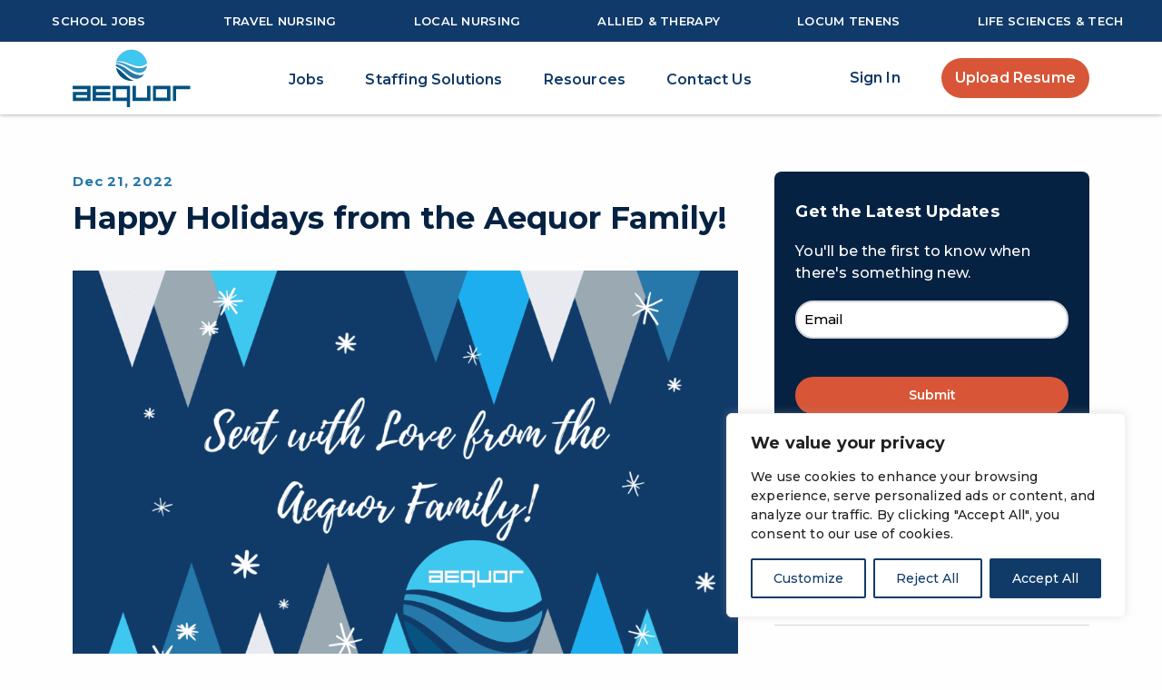

--- FILE ---
content_type: text/html; charset=UTF-8
request_url: https://www.aequor.com/resources/happy-holidays-from-the-aequor-family/
body_size: 34453
content:
<!doctype html>
<html lang="en-US">
<head>


	<link rel="preload" href="https://www.aequor.com/wp-content/themes/aequor/dist/js/master.min.js?ver=1706604938" as="script">
<link rel="preload" href="https://www.aequor.com/wp-content/themes/aequor/dist/css/master.min.css?ver=1690933074" as="style">
	<title>Happy Holidays from the Aequor Family! | Aequor</title>
	<meta charset="UTF-8">
<script type="text/javascript">
/* <![CDATA[ */
var gform;gform||(document.addEventListener("gform_main_scripts_loaded",function(){gform.scriptsLoaded=!0}),document.addEventListener("gform/theme/scripts_loaded",function(){gform.themeScriptsLoaded=!0}),window.addEventListener("DOMContentLoaded",function(){gform.domLoaded=!0}),gform={domLoaded:!1,scriptsLoaded:!1,themeScriptsLoaded:!1,isFormEditor:()=>"function"==typeof InitializeEditor,callIfLoaded:function(o){return!(!gform.domLoaded||!gform.scriptsLoaded||!gform.themeScriptsLoaded&&!gform.isFormEditor()||(gform.isFormEditor()&&console.warn("The use of gform.initializeOnLoaded() is deprecated in the form editor context and will be removed in Gravity Forms 3.1."),o(),0))},initializeOnLoaded:function(o){gform.callIfLoaded(o)||(document.addEventListener("gform_main_scripts_loaded",()=>{gform.scriptsLoaded=!0,gform.callIfLoaded(o)}),document.addEventListener("gform/theme/scripts_loaded",()=>{gform.themeScriptsLoaded=!0,gform.callIfLoaded(o)}),window.addEventListener("DOMContentLoaded",()=>{gform.domLoaded=!0,gform.callIfLoaded(o)}))},hooks:{action:{},filter:{}},addAction:function(o,r,e,t){gform.addHook("action",o,r,e,t)},addFilter:function(o,r,e,t){gform.addHook("filter",o,r,e,t)},doAction:function(o){gform.doHook("action",o,arguments)},applyFilters:function(o){return gform.doHook("filter",o,arguments)},removeAction:function(o,r){gform.removeHook("action",o,r)},removeFilter:function(o,r,e){gform.removeHook("filter",o,r,e)},addHook:function(o,r,e,t,n){null==gform.hooks[o][r]&&(gform.hooks[o][r]=[]);var d=gform.hooks[o][r];null==n&&(n=r+"_"+d.length),gform.hooks[o][r].push({tag:n,callable:e,priority:t=null==t?10:t})},doHook:function(r,o,e){var t;if(e=Array.prototype.slice.call(e,1),null!=gform.hooks[r][o]&&((o=gform.hooks[r][o]).sort(function(o,r){return o.priority-r.priority}),o.forEach(function(o){"function"!=typeof(t=o.callable)&&(t=window[t]),"action"==r?t.apply(null,e):e[0]=t.apply(null,e)})),"filter"==r)return e[0]},removeHook:function(o,r,t,n){var e;null!=gform.hooks[o][r]&&(e=(e=gform.hooks[o][r]).filter(function(o,r,e){return!!(null!=n&&n!=o.tag||null!=t&&t!=o.priority)}),gform.hooks[o][r]=e)}});
/* ]]> */
</script>

	<meta http-equiv="X-UA-Compatible" content="IE=edge">
	<meta name="viewport" content="width=device-width, initial-scale=1">
	<meta name="application-name" content="Aequor Health">

		<link rel="pingback" href="">

	<!-- Google tag (gtag.js) -->
	<script async src="https://www.googletagmanager.com/gtag/js?id=G-K1YR6YEM5Z"></script>
	<script>
	window.dataLayer = window.dataLayer || [];
	function gtag(){dataLayer.push(arguments);}
	gtag('js', new Date());

	gtag('config', 'G-K1YR6YEM5Z');
	</script>

	<!-- Google Tag Manager -->
	<script>(function(w,d,s,l,i){w[l]=w[l]||[];w[l].push({'gtm.start':
	new Date().getTime(),event:'gtm.js'});var f=d.getElementsByTagName(s)[0],
	j=d.createElement(s),dl=l!='dataLayer'?'&l='+l:'';j.async=true;j.src=
	'https://www.googletagmanager.com/gtm.js?id='+i+dl;f.parentNode.insertBefore(j,f);
	})(window,document,'script','dataLayer','GTM-KTJ282K');</script>
	<!-- End Google Tag Manager -->

	<script src="//scripts.iconnode.com/106307.js"></script>

	<meta name='robots' content='index, follow, max-image-preview:large, max-snippet:-1, max-video-preview:-1' />

<!-- Google Tag Manager for WordPress by gtm4wp.com -->
<script data-cfasync="false" data-pagespeed-no-defer>
	var gtm4wp_datalayer_name = "dataLayer";
	var dataLayer = dataLayer || [];
</script>
<!-- End Google Tag Manager for WordPress by gtm4wp.com -->
	<!-- This site is optimized with the Yoast SEO plugin v26.7 - https://yoast.com/wordpress/plugins/seo/ -->
	<meta name="description" content="Aequor—staffing for healthcare, life sciences, tech and schools—wishes you Happy Holidays! Check out our video, &quot;Happy Holidays from the Aequor Family!&quot; here." />
	<link rel="canonical" href="https://www.aequor.com/resources/happy-holidays-from-the-aequor-family/" />
	<meta property="og:locale" content="en_US" />
	<meta property="og:type" content="article" />
	<meta property="og:title" content="Happy Holidays from the Aequor Family! | Aequor" />
	<meta property="og:description" content="Aequor—staffing for healthcare, life sciences, tech and schools—wishes you Happy Holidays! Check out our video, &quot;Happy Holidays from the Aequor Family!&quot; here." />
	<meta property="og:url" content="https://www.aequor.com/resources/happy-holidays-from-the-aequor-family/" />
	<meta property="og:site_name" content="Aequor Health" />
	<meta property="article:publisher" content="https://www.facebook.com/aequortechnologies" />
	<meta property="article:published_time" content="2022-12-21T18:30:47+00:00" />
	<meta property="article:modified_time" content="2022-12-28T16:54:00+00:00" />
	<meta property="og:image" content="https://uploads.aequor.com/2022/12/21183034/From-Aequor-Family.png" />
	<meta property="og:image:width" content="2000" />
	<meta property="og:image:height" content="1297" />
	<meta property="og:image:type" content="image/png" />
	<meta name="author" content="Laura Walker" />
	<meta name="twitter:card" content="summary_large_image" />
	<meta name="twitter:creator" content="@aequor" />
	<meta name="twitter:site" content="@aequor" />
	<meta name="twitter:label1" content="Written by" />
	<meta name="twitter:data1" content="Laura Walker" />
	<meta name="twitter:label2" content="Est. reading time" />
	<meta name="twitter:data2" content="1 minute" />
	<script type="application/ld+json" class="yoast-schema-graph">{"@context":"https://schema.org","@graph":[{"@type":"Article","@id":"https://www.aequor.com/resources/happy-holidays-from-the-aequor-family/#article","isPartOf":{"@id":"https://www.aequor.com/resources/happy-holidays-from-the-aequor-family/"},"author":{"name":"Laura Walker","@id":"https://www.aequor.com/#/schema/person/6795ba2a6d2259cdb6f71df6581e140b"},"headline":"Happy Holidays from the Aequor Family!","datePublished":"2022-12-21T18:30:47+00:00","dateModified":"2022-12-28T16:54:00+00:00","mainEntityOfPage":{"@id":"https://www.aequor.com/resources/happy-holidays-from-the-aequor-family/"},"wordCount":199,"commentCount":0,"publisher":{"@id":"https://www.aequor.com/#organization"},"image":{"@id":"https://www.aequor.com/resources/happy-holidays-from-the-aequor-family/#primaryimage"},"thumbnailUrl":"https://www.aequor.com/wp-content/uploads/2022/12/From-Aequor-Family.png","articleSection":["Blog","Stories"],"inLanguage":"en-US","potentialAction":[{"@type":"CommentAction","name":"Comment","target":["https://www.aequor.com/resources/happy-holidays-from-the-aequor-family/#respond"]}]},{"@type":"WebPage","@id":"https://www.aequor.com/resources/happy-holidays-from-the-aequor-family/","url":"https://www.aequor.com/resources/happy-holidays-from-the-aequor-family/","name":"Happy Holidays from the Aequor Family! | Aequor","isPartOf":{"@id":"https://www.aequor.com/#website"},"primaryImageOfPage":{"@id":"https://www.aequor.com/resources/happy-holidays-from-the-aequor-family/#primaryimage"},"image":{"@id":"https://www.aequor.com/resources/happy-holidays-from-the-aequor-family/#primaryimage"},"thumbnailUrl":"https://www.aequor.com/wp-content/uploads/2022/12/From-Aequor-Family.png","datePublished":"2022-12-21T18:30:47+00:00","dateModified":"2022-12-28T16:54:00+00:00","description":"Aequor—staffing for healthcare, life sciences, tech and schools—wishes you Happy Holidays! Check out our video, \"Happy Holidays from the Aequor Family!\" here.","breadcrumb":{"@id":"https://www.aequor.com/resources/happy-holidays-from-the-aequor-family/#breadcrumb"},"inLanguage":"en-US","potentialAction":[{"@type":"ReadAction","target":["https://www.aequor.com/resources/happy-holidays-from-the-aequor-family/"]}]},{"@type":"ImageObject","inLanguage":"en-US","@id":"https://www.aequor.com/resources/happy-holidays-from-the-aequor-family/#primaryimage","url":"https://www.aequor.com/wp-content/uploads/2022/12/From-Aequor-Family.png","contentUrl":"https://www.aequor.com/wp-content/uploads/2022/12/From-Aequor-Family.png","width":2000,"height":1297},{"@type":"BreadcrumbList","@id":"https://www.aequor.com/resources/happy-holidays-from-the-aequor-family/#breadcrumb","itemListElement":[{"@type":"ListItem","position":1,"name":"Home","item":"https://www.aequor.com/"},{"@type":"ListItem","position":2,"name":"Resources","item":"https://www.aequor.com/resources/"},{"@type":"ListItem","position":3,"name":"Happy Holidays from the Aequor Family!"}]},{"@type":"WebSite","@id":"https://www.aequor.com/#website","url":"https://www.aequor.com/","name":"Aequor Health","description":"Start your new career with Aequor","publisher":{"@id":"https://www.aequor.com/#organization"},"potentialAction":[{"@type":"SearchAction","target":{"@type":"EntryPoint","urlTemplate":"https://www.aequor.com/?s={search_term_string}"},"query-input":{"@type":"PropertyValueSpecification","valueRequired":true,"valueName":"search_term_string"}}],"inLanguage":"en-US"},{"@type":"Organization","@id":"https://www.aequor.com/#organization","name":"Aequor","url":"https://www.aequor.com/","logo":{"@type":"ImageObject","inLanguage":"en-US","@id":"https://www.aequor.com/#/schema/logo/image/","url":"https://uploads.aequor.com/2019/11/28212403/Stacked-Dark-1.png","contentUrl":"https://uploads.aequor.com/2019/11/28212403/Stacked-Dark-1.png","width":1900,"height":925,"caption":"Aequor"},"image":{"@id":"https://www.aequor.com/#/schema/logo/image/"},"sameAs":["https://www.facebook.com/aequortechnologies","https://x.com/aequor","https://www.linkedin.com/company/aequor-technologies","https://www.instagram.com/aequorhealthcare/","https://www.tiktok.com/aequorhealthcare"]},{"@type":"Person","@id":"https://www.aequor.com/#/schema/person/6795ba2a6d2259cdb6f71df6581e140b","name":"Laura Walker"}]}</script>
	<!-- / Yoast SEO plugin. -->


<link rel='dns-prefetch' href='//www.aequor.com' />
<link rel='dns-prefetch' href='//fonts.googleapis.com' />
<link rel="alternate" type="application/rss+xml" title="Aequor Health &raquo; Feed" href="https://www.aequor.com/feed/" />
<link rel="alternate" type="application/rss+xml" title="Aequor Health &raquo; Comments Feed" href="https://www.aequor.com/comments/feed/" />
<link rel="alternate" title="oEmbed (JSON)" type="application/json+oembed" href="https://www.aequor.com/wp-json/oembed/1.0/embed?url=https%3A%2F%2Fwww.aequor.com%2Fresources%2Fhappy-holidays-from-the-aequor-family%2F" />
<link rel="alternate" title="oEmbed (XML)" type="text/xml+oembed" href="https://www.aequor.com/wp-json/oembed/1.0/embed?url=https%3A%2F%2Fwww.aequor.com%2Fresources%2Fhappy-holidays-from-the-aequor-family%2F&#038;format=xml" />
<style id='wp-img-auto-sizes-contain-inline-css' type='text/css'>
img:is([sizes=auto i],[sizes^="auto," i]){contain-intrinsic-size:3000px 1500px}
/*# sourceURL=wp-img-auto-sizes-contain-inline-css */
</style>
<style id='wp-block-library-inline-css' type='text/css'>
:root{--wp-block-synced-color:#7a00df;--wp-block-synced-color--rgb:122,0,223;--wp-bound-block-color:var(--wp-block-synced-color);--wp-editor-canvas-background:#ddd;--wp-admin-theme-color:#007cba;--wp-admin-theme-color--rgb:0,124,186;--wp-admin-theme-color-darker-10:#006ba1;--wp-admin-theme-color-darker-10--rgb:0,107,160.5;--wp-admin-theme-color-darker-20:#005a87;--wp-admin-theme-color-darker-20--rgb:0,90,135;--wp-admin-border-width-focus:2px}@media (min-resolution:192dpi){:root{--wp-admin-border-width-focus:1.5px}}.wp-element-button{cursor:pointer}:root .has-very-light-gray-background-color{background-color:#eee}:root .has-very-dark-gray-background-color{background-color:#313131}:root .has-very-light-gray-color{color:#eee}:root .has-very-dark-gray-color{color:#313131}:root .has-vivid-green-cyan-to-vivid-cyan-blue-gradient-background{background:linear-gradient(135deg,#00d084,#0693e3)}:root .has-purple-crush-gradient-background{background:linear-gradient(135deg,#34e2e4,#4721fb 50%,#ab1dfe)}:root .has-hazy-dawn-gradient-background{background:linear-gradient(135deg,#faaca8,#dad0ec)}:root .has-subdued-olive-gradient-background{background:linear-gradient(135deg,#fafae1,#67a671)}:root .has-atomic-cream-gradient-background{background:linear-gradient(135deg,#fdd79a,#004a59)}:root .has-nightshade-gradient-background{background:linear-gradient(135deg,#330968,#31cdcf)}:root .has-midnight-gradient-background{background:linear-gradient(135deg,#020381,#2874fc)}:root{--wp--preset--font-size--normal:16px;--wp--preset--font-size--huge:42px}.has-regular-font-size{font-size:1em}.has-larger-font-size{font-size:2.625em}.has-normal-font-size{font-size:var(--wp--preset--font-size--normal)}.has-huge-font-size{font-size:var(--wp--preset--font-size--huge)}.has-text-align-center{text-align:center}.has-text-align-left{text-align:left}.has-text-align-right{text-align:right}.has-fit-text{white-space:nowrap!important}#end-resizable-editor-section{display:none}.aligncenter{clear:both}.items-justified-left{justify-content:flex-start}.items-justified-center{justify-content:center}.items-justified-right{justify-content:flex-end}.items-justified-space-between{justify-content:space-between}.screen-reader-text{border:0;clip-path:inset(50%);height:1px;margin:-1px;overflow:hidden;padding:0;position:absolute;width:1px;word-wrap:normal!important}.screen-reader-text:focus{background-color:#ddd;clip-path:none;color:#444;display:block;font-size:1em;height:auto;left:5px;line-height:normal;padding:15px 23px 14px;text-decoration:none;top:5px;width:auto;z-index:100000}html :where(.has-border-color){border-style:solid}html :where([style*=border-top-color]){border-top-style:solid}html :where([style*=border-right-color]){border-right-style:solid}html :where([style*=border-bottom-color]){border-bottom-style:solid}html :where([style*=border-left-color]){border-left-style:solid}html :where([style*=border-width]){border-style:solid}html :where([style*=border-top-width]){border-top-style:solid}html :where([style*=border-right-width]){border-right-style:solid}html :where([style*=border-bottom-width]){border-bottom-style:solid}html :where([style*=border-left-width]){border-left-style:solid}html :where(img[class*=wp-image-]){height:auto;max-width:100%}:where(figure){margin:0 0 1em}html :where(.is-position-sticky){--wp-admin--admin-bar--position-offset:var(--wp-admin--admin-bar--height,0px)}@media screen and (max-width:600px){html :where(.is-position-sticky){--wp-admin--admin-bar--position-offset:0px}}

/*# sourceURL=wp-block-library-inline-css */
</style><style id='global-styles-inline-css' type='text/css'>
:root{--wp--preset--aspect-ratio--square: 1;--wp--preset--aspect-ratio--4-3: 4/3;--wp--preset--aspect-ratio--3-4: 3/4;--wp--preset--aspect-ratio--3-2: 3/2;--wp--preset--aspect-ratio--2-3: 2/3;--wp--preset--aspect-ratio--16-9: 16/9;--wp--preset--aspect-ratio--9-16: 9/16;--wp--preset--color--black: #000000;--wp--preset--color--cyan-bluish-gray: #abb8c3;--wp--preset--color--white: #ffffff;--wp--preset--color--pale-pink: #f78da7;--wp--preset--color--vivid-red: #cf2e2e;--wp--preset--color--luminous-vivid-orange: #ff6900;--wp--preset--color--luminous-vivid-amber: #fcb900;--wp--preset--color--light-green-cyan: #7bdcb5;--wp--preset--color--vivid-green-cyan: #00d084;--wp--preset--color--pale-cyan-blue: #8ed1fc;--wp--preset--color--vivid-cyan-blue: #0693e3;--wp--preset--color--vivid-purple: #9b51e0;--wp--preset--gradient--vivid-cyan-blue-to-vivid-purple: linear-gradient(135deg,rgb(6,147,227) 0%,rgb(155,81,224) 100%);--wp--preset--gradient--light-green-cyan-to-vivid-green-cyan: linear-gradient(135deg,rgb(122,220,180) 0%,rgb(0,208,130) 100%);--wp--preset--gradient--luminous-vivid-amber-to-luminous-vivid-orange: linear-gradient(135deg,rgb(252,185,0) 0%,rgb(255,105,0) 100%);--wp--preset--gradient--luminous-vivid-orange-to-vivid-red: linear-gradient(135deg,rgb(255,105,0) 0%,rgb(207,46,46) 100%);--wp--preset--gradient--very-light-gray-to-cyan-bluish-gray: linear-gradient(135deg,rgb(238,238,238) 0%,rgb(169,184,195) 100%);--wp--preset--gradient--cool-to-warm-spectrum: linear-gradient(135deg,rgb(74,234,220) 0%,rgb(151,120,209) 20%,rgb(207,42,186) 40%,rgb(238,44,130) 60%,rgb(251,105,98) 80%,rgb(254,248,76) 100%);--wp--preset--gradient--blush-light-purple: linear-gradient(135deg,rgb(255,206,236) 0%,rgb(152,150,240) 100%);--wp--preset--gradient--blush-bordeaux: linear-gradient(135deg,rgb(254,205,165) 0%,rgb(254,45,45) 50%,rgb(107,0,62) 100%);--wp--preset--gradient--luminous-dusk: linear-gradient(135deg,rgb(255,203,112) 0%,rgb(199,81,192) 50%,rgb(65,88,208) 100%);--wp--preset--gradient--pale-ocean: linear-gradient(135deg,rgb(255,245,203) 0%,rgb(182,227,212) 50%,rgb(51,167,181) 100%);--wp--preset--gradient--electric-grass: linear-gradient(135deg,rgb(202,248,128) 0%,rgb(113,206,126) 100%);--wp--preset--gradient--midnight: linear-gradient(135deg,rgb(2,3,129) 0%,rgb(40,116,252) 100%);--wp--preset--font-size--small: 13px;--wp--preset--font-size--medium: 20px;--wp--preset--font-size--large: 36px;--wp--preset--font-size--x-large: 42px;--wp--preset--spacing--20: 0.44rem;--wp--preset--spacing--30: 0.67rem;--wp--preset--spacing--40: 1rem;--wp--preset--spacing--50: 1.5rem;--wp--preset--spacing--60: 2.25rem;--wp--preset--spacing--70: 3.38rem;--wp--preset--spacing--80: 5.06rem;--wp--preset--shadow--natural: 6px 6px 9px rgba(0, 0, 0, 0.2);--wp--preset--shadow--deep: 12px 12px 50px rgba(0, 0, 0, 0.4);--wp--preset--shadow--sharp: 6px 6px 0px rgba(0, 0, 0, 0.2);--wp--preset--shadow--outlined: 6px 6px 0px -3px rgb(255, 255, 255), 6px 6px rgb(0, 0, 0);--wp--preset--shadow--crisp: 6px 6px 0px rgb(0, 0, 0);}:where(.is-layout-flex){gap: 0.5em;}:where(.is-layout-grid){gap: 0.5em;}body .is-layout-flex{display: flex;}.is-layout-flex{flex-wrap: wrap;align-items: center;}.is-layout-flex > :is(*, div){margin: 0;}body .is-layout-grid{display: grid;}.is-layout-grid > :is(*, div){margin: 0;}:where(.wp-block-columns.is-layout-flex){gap: 2em;}:where(.wp-block-columns.is-layout-grid){gap: 2em;}:where(.wp-block-post-template.is-layout-flex){gap: 1.25em;}:where(.wp-block-post-template.is-layout-grid){gap: 1.25em;}.has-black-color{color: var(--wp--preset--color--black) !important;}.has-cyan-bluish-gray-color{color: var(--wp--preset--color--cyan-bluish-gray) !important;}.has-white-color{color: var(--wp--preset--color--white) !important;}.has-pale-pink-color{color: var(--wp--preset--color--pale-pink) !important;}.has-vivid-red-color{color: var(--wp--preset--color--vivid-red) !important;}.has-luminous-vivid-orange-color{color: var(--wp--preset--color--luminous-vivid-orange) !important;}.has-luminous-vivid-amber-color{color: var(--wp--preset--color--luminous-vivid-amber) !important;}.has-light-green-cyan-color{color: var(--wp--preset--color--light-green-cyan) !important;}.has-vivid-green-cyan-color{color: var(--wp--preset--color--vivid-green-cyan) !important;}.has-pale-cyan-blue-color{color: var(--wp--preset--color--pale-cyan-blue) !important;}.has-vivid-cyan-blue-color{color: var(--wp--preset--color--vivid-cyan-blue) !important;}.has-vivid-purple-color{color: var(--wp--preset--color--vivid-purple) !important;}.has-black-background-color{background-color: var(--wp--preset--color--black) !important;}.has-cyan-bluish-gray-background-color{background-color: var(--wp--preset--color--cyan-bluish-gray) !important;}.has-white-background-color{background-color: var(--wp--preset--color--white) !important;}.has-pale-pink-background-color{background-color: var(--wp--preset--color--pale-pink) !important;}.has-vivid-red-background-color{background-color: var(--wp--preset--color--vivid-red) !important;}.has-luminous-vivid-orange-background-color{background-color: var(--wp--preset--color--luminous-vivid-orange) !important;}.has-luminous-vivid-amber-background-color{background-color: var(--wp--preset--color--luminous-vivid-amber) !important;}.has-light-green-cyan-background-color{background-color: var(--wp--preset--color--light-green-cyan) !important;}.has-vivid-green-cyan-background-color{background-color: var(--wp--preset--color--vivid-green-cyan) !important;}.has-pale-cyan-blue-background-color{background-color: var(--wp--preset--color--pale-cyan-blue) !important;}.has-vivid-cyan-blue-background-color{background-color: var(--wp--preset--color--vivid-cyan-blue) !important;}.has-vivid-purple-background-color{background-color: var(--wp--preset--color--vivid-purple) !important;}.has-black-border-color{border-color: var(--wp--preset--color--black) !important;}.has-cyan-bluish-gray-border-color{border-color: var(--wp--preset--color--cyan-bluish-gray) !important;}.has-white-border-color{border-color: var(--wp--preset--color--white) !important;}.has-pale-pink-border-color{border-color: var(--wp--preset--color--pale-pink) !important;}.has-vivid-red-border-color{border-color: var(--wp--preset--color--vivid-red) !important;}.has-luminous-vivid-orange-border-color{border-color: var(--wp--preset--color--luminous-vivid-orange) !important;}.has-luminous-vivid-amber-border-color{border-color: var(--wp--preset--color--luminous-vivid-amber) !important;}.has-light-green-cyan-border-color{border-color: var(--wp--preset--color--light-green-cyan) !important;}.has-vivid-green-cyan-border-color{border-color: var(--wp--preset--color--vivid-green-cyan) !important;}.has-pale-cyan-blue-border-color{border-color: var(--wp--preset--color--pale-cyan-blue) !important;}.has-vivid-cyan-blue-border-color{border-color: var(--wp--preset--color--vivid-cyan-blue) !important;}.has-vivid-purple-border-color{border-color: var(--wp--preset--color--vivid-purple) !important;}.has-vivid-cyan-blue-to-vivid-purple-gradient-background{background: var(--wp--preset--gradient--vivid-cyan-blue-to-vivid-purple) !important;}.has-light-green-cyan-to-vivid-green-cyan-gradient-background{background: var(--wp--preset--gradient--light-green-cyan-to-vivid-green-cyan) !important;}.has-luminous-vivid-amber-to-luminous-vivid-orange-gradient-background{background: var(--wp--preset--gradient--luminous-vivid-amber-to-luminous-vivid-orange) !important;}.has-luminous-vivid-orange-to-vivid-red-gradient-background{background: var(--wp--preset--gradient--luminous-vivid-orange-to-vivid-red) !important;}.has-very-light-gray-to-cyan-bluish-gray-gradient-background{background: var(--wp--preset--gradient--very-light-gray-to-cyan-bluish-gray) !important;}.has-cool-to-warm-spectrum-gradient-background{background: var(--wp--preset--gradient--cool-to-warm-spectrum) !important;}.has-blush-light-purple-gradient-background{background: var(--wp--preset--gradient--blush-light-purple) !important;}.has-blush-bordeaux-gradient-background{background: var(--wp--preset--gradient--blush-bordeaux) !important;}.has-luminous-dusk-gradient-background{background: var(--wp--preset--gradient--luminous-dusk) !important;}.has-pale-ocean-gradient-background{background: var(--wp--preset--gradient--pale-ocean) !important;}.has-electric-grass-gradient-background{background: var(--wp--preset--gradient--electric-grass) !important;}.has-midnight-gradient-background{background: var(--wp--preset--gradient--midnight) !important;}.has-small-font-size{font-size: var(--wp--preset--font-size--small) !important;}.has-medium-font-size{font-size: var(--wp--preset--font-size--medium) !important;}.has-large-font-size{font-size: var(--wp--preset--font-size--large) !important;}.has-x-large-font-size{font-size: var(--wp--preset--font-size--x-large) !important;}
/*# sourceURL=global-styles-inline-css */
</style>

<style id='classic-theme-styles-inline-css' type='text/css'>
/*! This file is auto-generated */
.wp-block-button__link{color:#fff;background-color:#32373c;border-radius:9999px;box-shadow:none;text-decoration:none;padding:calc(.667em + 2px) calc(1.333em + 2px);font-size:1.125em}.wp-block-file__button{background:#32373c;color:#fff;text-decoration:none}
/*# sourceURL=/wp-includes/css/classic-themes.min.css */
</style>
<link rel='stylesheet' id='master_css-css' href='https://www.aequor.com/wp-content/themes/aequor/dist/css/master.min.css?ver=1690933074' type='text/css' media='all' />
<link rel='stylesheet' id='google_fonts_css-css' href='https://fonts.googleapis.com/css2?family=Montserrat:wght@500;600;700;800&#038;display=swap%20rel=stylesheet' type='text/css' media='all' />
<script type="text/javascript" id="cookie-law-info-js-extra">
/* <![CDATA[ */
var _ckyConfig = {"_ipData":[],"_assetsURL":"https://www.aequor.com/wp-content/plugins/cookie-law-info/lite/frontend/images/","_publicURL":"https://www.aequor.com","_expiry":"365","_categories":[{"name":"Necessary","slug":"necessary","isNecessary":true,"ccpaDoNotSell":true,"cookies":[],"active":true,"defaultConsent":{"gdpr":true,"ccpa":true}},{"name":"Functional","slug":"functional","isNecessary":false,"ccpaDoNotSell":true,"cookies":[],"active":true,"defaultConsent":{"gdpr":false,"ccpa":false}},{"name":"Analytics","slug":"analytics","isNecessary":false,"ccpaDoNotSell":true,"cookies":[],"active":true,"defaultConsent":{"gdpr":false,"ccpa":false}},{"name":"Performance","slug":"performance","isNecessary":false,"ccpaDoNotSell":true,"cookies":[],"active":true,"defaultConsent":{"gdpr":false,"ccpa":false}},{"name":"Advertisement","slug":"advertisement","isNecessary":false,"ccpaDoNotSell":true,"cookies":[],"active":true,"defaultConsent":{"gdpr":false,"ccpa":false}}],"_activeLaw":"gdpr","_rootDomain":"","_block":"1","_showBanner":"1","_bannerConfig":{"settings":{"type":"box","preferenceCenterType":"popup","position":"bottom-right","applicableLaw":"gdpr"},"behaviours":{"reloadBannerOnAccept":false,"loadAnalyticsByDefault":false,"animations":{"onLoad":"animate","onHide":"sticky"}},"config":{"revisitConsent":{"status":true,"tag":"revisit-consent","position":"bottom-left","meta":{"url":"#"},"styles":{"background-color":"#103B69"},"elements":{"title":{"type":"text","tag":"revisit-consent-title","status":true,"styles":{"color":"#0056a7"}}}},"preferenceCenter":{"toggle":{"status":true,"tag":"detail-category-toggle","type":"toggle","states":{"active":{"styles":{"background-color":"#1863DC"}},"inactive":{"styles":{"background-color":"#D0D5D2"}}}}},"categoryPreview":{"status":false,"toggle":{"status":true,"tag":"detail-category-preview-toggle","type":"toggle","states":{"active":{"styles":{"background-color":"#1863DC"}},"inactive":{"styles":{"background-color":"#D0D5D2"}}}}},"videoPlaceholder":{"status":true,"styles":{"background-color":"#000000","border-color":"#000000","color":"#ffffff"}},"readMore":{"status":false,"tag":"readmore-button","type":"link","meta":{"noFollow":true,"newTab":true},"styles":{"color":"#103B69","background-color":"transparent","border-color":"transparent"}},"showMore":{"status":true,"tag":"show-desc-button","type":"button","styles":{"color":"#1863DC"}},"showLess":{"status":true,"tag":"hide-desc-button","type":"button","styles":{"color":"#1863DC"}},"alwaysActive":{"status":true,"tag":"always-active","styles":{"color":"#008000"}},"manualLinks":{"status":true,"tag":"manual-links","type":"link","styles":{"color":"#1863DC"}},"auditTable":{"status":true},"optOption":{"status":true,"toggle":{"status":true,"tag":"optout-option-toggle","type":"toggle","states":{"active":{"styles":{"background-color":"#1863dc"}},"inactive":{"styles":{"background-color":"#FFFFFF"}}}}}}},"_version":"3.3.9.1","_logConsent":"1","_tags":[{"tag":"accept-button","styles":{"color":"#FFFFFF","background-color":"#103B69","border-color":"#103B69"}},{"tag":"reject-button","styles":{"color":"#103B69","background-color":"transparent","border-color":"#103B69"}},{"tag":"settings-button","styles":{"color":"#103B69","background-color":"transparent","border-color":"#103B69"}},{"tag":"readmore-button","styles":{"color":"#103B69","background-color":"transparent","border-color":"transparent"}},{"tag":"donotsell-button","styles":{"color":"#1863DC","background-color":"transparent","border-color":"transparent"}},{"tag":"show-desc-button","styles":{"color":"#1863DC"}},{"tag":"hide-desc-button","styles":{"color":"#1863DC"}},{"tag":"cky-always-active","styles":[]},{"tag":"cky-link","styles":[]},{"tag":"accept-button","styles":{"color":"#FFFFFF","background-color":"#103B69","border-color":"#103B69"}},{"tag":"revisit-consent","styles":{"background-color":"#103B69"}}],"_shortCodes":[{"key":"cky_readmore","content":"\u003Ca href=\"#\" class=\"cky-policy\" aria-label=\"Cookie Policy\" target=\"_blank\" rel=\"noopener\" data-cky-tag=\"readmore-button\"\u003ECookie Policy\u003C/a\u003E","tag":"readmore-button","status":false,"attributes":{"rel":"nofollow","target":"_blank"}},{"key":"cky_show_desc","content":"\u003Cbutton class=\"cky-show-desc-btn\" data-cky-tag=\"show-desc-button\" aria-label=\"Show more\"\u003EShow more\u003C/button\u003E","tag":"show-desc-button","status":true,"attributes":[]},{"key":"cky_hide_desc","content":"\u003Cbutton class=\"cky-show-desc-btn\" data-cky-tag=\"hide-desc-button\" aria-label=\"Show less\"\u003EShow less\u003C/button\u003E","tag":"hide-desc-button","status":true,"attributes":[]},{"key":"cky_optout_show_desc","content":"[cky_optout_show_desc]","tag":"optout-show-desc-button","status":true,"attributes":[]},{"key":"cky_optout_hide_desc","content":"[cky_optout_hide_desc]","tag":"optout-hide-desc-button","status":true,"attributes":[]},{"key":"cky_category_toggle_label","content":"[cky_{{status}}_category_label] [cky_preference_{{category_slug}}_title]","tag":"","status":true,"attributes":[]},{"key":"cky_enable_category_label","content":"Enable","tag":"","status":true,"attributes":[]},{"key":"cky_disable_category_label","content":"Disable","tag":"","status":true,"attributes":[]},{"key":"cky_video_placeholder","content":"\u003Cdiv class=\"video-placeholder-normal\" data-cky-tag=\"video-placeholder\" id=\"[UNIQUEID]\"\u003E\u003Cp class=\"video-placeholder-text-normal\" data-cky-tag=\"placeholder-title\"\u003EPlease accept cookies to access this content\u003C/p\u003E\u003C/div\u003E","tag":"","status":true,"attributes":[]},{"key":"cky_enable_optout_label","content":"Enable","tag":"","status":true,"attributes":[]},{"key":"cky_disable_optout_label","content":"Disable","tag":"","status":true,"attributes":[]},{"key":"cky_optout_toggle_label","content":"[cky_{{status}}_optout_label] [cky_optout_option_title]","tag":"","status":true,"attributes":[]},{"key":"cky_optout_option_title","content":"Do Not Sell or Share My Personal Information","tag":"","status":true,"attributes":[]},{"key":"cky_optout_close_label","content":"Close","tag":"","status":true,"attributes":[]},{"key":"cky_preference_close_label","content":"Close","tag":"","status":true,"attributes":[]}],"_rtl":"","_language":"en","_providersToBlock":[]};
var _ckyStyles = {"css":".cky-overlay{background: #000000; opacity: 0.4; position: fixed; top: 0; left: 0; width: 100%; height: 100%; z-index: 99999999;}.cky-hide{display: none;}.cky-btn-revisit-wrapper{display: flex; align-items: center; justify-content: center; background: #0056a7; width: 45px; height: 45px; border-radius: 50%; position: fixed; z-index: 999999; cursor: pointer;}.cky-revisit-bottom-left{bottom: 15px; left: 15px;}.cky-revisit-bottom-right{bottom: 15px; right: 15px;}.cky-btn-revisit-wrapper .cky-btn-revisit{display: flex; align-items: center; justify-content: center; background: none; border: none; cursor: pointer; position: relative; margin: 0; padding: 0;}.cky-btn-revisit-wrapper .cky-btn-revisit img{max-width: fit-content; margin: 0; height: 30px; width: 30px;}.cky-revisit-bottom-left:hover::before{content: attr(data-tooltip); position: absolute; background: #4e4b66; color: #ffffff; left: calc(100% + 7px); font-size: 12px; line-height: 16px; width: max-content; padding: 4px 8px; border-radius: 4px;}.cky-revisit-bottom-left:hover::after{position: absolute; content: \"\"; border: 5px solid transparent; left: calc(100% + 2px); border-left-width: 0; border-right-color: #4e4b66;}.cky-revisit-bottom-right:hover::before{content: attr(data-tooltip); position: absolute; background: #4e4b66; color: #ffffff; right: calc(100% + 7px); font-size: 12px; line-height: 16px; width: max-content; padding: 4px 8px; border-radius: 4px;}.cky-revisit-bottom-right:hover::after{position: absolute; content: \"\"; border: 5px solid transparent; right: calc(100% + 2px); border-right-width: 0; border-left-color: #4e4b66;}.cky-revisit-hide{display: none;}.cky-consent-container{position: fixed; width: 440px; box-sizing: border-box; z-index: 9999999; border-radius: 6px;}.cky-consent-container .cky-consent-bar{background: #ffffff; border: 1px solid; padding: 20px 26px; box-shadow: 0 -1px 10px 0 #acabab4d; border-radius: 6px;}.cky-box-bottom-left{bottom: 40px; left: 40px;}.cky-box-bottom-right{bottom: 40px; right: 40px;}.cky-box-top-left{top: 40px; left: 40px;}.cky-box-top-right{top: 40px; right: 40px;}.cky-custom-brand-logo-wrapper .cky-custom-brand-logo{width: 100px; height: auto; margin: 0 0 12px 0;}.cky-notice .cky-title{color: #212121; font-weight: 700; font-size: 18px; line-height: 24px; margin: 0 0 12px 0;}.cky-notice-des *,.cky-preference-content-wrapper *,.cky-accordion-header-des *,.cky-gpc-wrapper .cky-gpc-desc *{font-size: 14px;}.cky-notice-des{color: #212121; font-size: 14px; line-height: 24px; font-weight: 400;}.cky-notice-des img{height: 25px; width: 25px;}.cky-consent-bar .cky-notice-des p,.cky-gpc-wrapper .cky-gpc-desc p,.cky-preference-body-wrapper .cky-preference-content-wrapper p,.cky-accordion-header-wrapper .cky-accordion-header-des p,.cky-cookie-des-table li div:last-child p{color: inherit; margin-top: 0; overflow-wrap: break-word;}.cky-notice-des P:last-child,.cky-preference-content-wrapper p:last-child,.cky-cookie-des-table li div:last-child p:last-child,.cky-gpc-wrapper .cky-gpc-desc p:last-child{margin-bottom: 0;}.cky-notice-des a.cky-policy,.cky-notice-des button.cky-policy{font-size: 14px; color: #1863dc; white-space: nowrap; cursor: pointer; background: transparent; border: 1px solid; text-decoration: underline;}.cky-notice-des button.cky-policy{padding: 0;}.cky-notice-des a.cky-policy:focus-visible,.cky-notice-des button.cky-policy:focus-visible,.cky-preference-content-wrapper .cky-show-desc-btn:focus-visible,.cky-accordion-header .cky-accordion-btn:focus-visible,.cky-preference-header .cky-btn-close:focus-visible,.cky-switch input[type=\"checkbox\"]:focus-visible,.cky-footer-wrapper a:focus-visible,.cky-btn:focus-visible{outline: 2px solid #1863dc; outline-offset: 2px;}.cky-btn:focus:not(:focus-visible),.cky-accordion-header .cky-accordion-btn:focus:not(:focus-visible),.cky-preference-content-wrapper .cky-show-desc-btn:focus:not(:focus-visible),.cky-btn-revisit-wrapper .cky-btn-revisit:focus:not(:focus-visible),.cky-preference-header .cky-btn-close:focus:not(:focus-visible),.cky-consent-bar .cky-banner-btn-close:focus:not(:focus-visible){outline: 0;}button.cky-show-desc-btn:not(:hover):not(:active){color: #1863dc; background: transparent;}button.cky-accordion-btn:not(:hover):not(:active),button.cky-banner-btn-close:not(:hover):not(:active),button.cky-btn-revisit:not(:hover):not(:active),button.cky-btn-close:not(:hover):not(:active){background: transparent;}.cky-consent-bar button:hover,.cky-modal.cky-modal-open button:hover,.cky-consent-bar button:focus,.cky-modal.cky-modal-open button:focus{text-decoration: none;}.cky-notice-btn-wrapper{display: flex; justify-content: flex-start; align-items: center; flex-wrap: wrap; margin-top: 16px;}.cky-notice-btn-wrapper .cky-btn{text-shadow: none; box-shadow: none;}.cky-btn{flex: auto; max-width: 100%; font-size: 14px; font-family: inherit; line-height: 24px; padding: 8px; font-weight: 500; margin: 0 8px 0 0; border-radius: 2px; cursor: pointer; text-align: center; text-transform: none; min-height: 0;}.cky-btn:hover{opacity: 0.8;}.cky-btn-customize{color: #1863dc; background: transparent; border: 2px solid #1863dc;}.cky-btn-reject{color: #1863dc; background: transparent; border: 2px solid #1863dc;}.cky-btn-accept{background: #1863dc; color: #ffffff; border: 2px solid #1863dc;}.cky-btn:last-child{margin-right: 0;}@media (max-width: 576px){.cky-box-bottom-left{bottom: 0; left: 0;}.cky-box-bottom-right{bottom: 0; right: 0;}.cky-box-top-left{top: 0; left: 0;}.cky-box-top-right{top: 0; right: 0;}}@media (max-width: 440px){.cky-box-bottom-left, .cky-box-bottom-right, .cky-box-top-left, .cky-box-top-right{width: 100%; max-width: 100%;}.cky-consent-container .cky-consent-bar{padding: 20px 0;}.cky-custom-brand-logo-wrapper, .cky-notice .cky-title, .cky-notice-des, .cky-notice-btn-wrapper{padding: 0 24px;}.cky-notice-des{max-height: 40vh; overflow-y: scroll;}.cky-notice-btn-wrapper{flex-direction: column; margin-top: 0;}.cky-btn{width: 100%; margin: 10px 0 0 0;}.cky-notice-btn-wrapper .cky-btn-customize{order: 2;}.cky-notice-btn-wrapper .cky-btn-reject{order: 3;}.cky-notice-btn-wrapper .cky-btn-accept{order: 1; margin-top: 16px;}}@media (max-width: 352px){.cky-notice .cky-title{font-size: 16px;}.cky-notice-des *{font-size: 12px;}.cky-notice-des, .cky-btn{font-size: 12px;}}.cky-modal.cky-modal-open{display: flex; visibility: visible; -webkit-transform: translate(-50%, -50%); -moz-transform: translate(-50%, -50%); -ms-transform: translate(-50%, -50%); -o-transform: translate(-50%, -50%); transform: translate(-50%, -50%); top: 50%; left: 50%; transition: all 1s ease;}.cky-modal{box-shadow: 0 32px 68px rgba(0, 0, 0, 0.3); margin: 0 auto; position: fixed; max-width: 100%; background: #ffffff; top: 50%; box-sizing: border-box; border-radius: 6px; z-index: 999999999; color: #212121; -webkit-transform: translate(-50%, 100%); -moz-transform: translate(-50%, 100%); -ms-transform: translate(-50%, 100%); -o-transform: translate(-50%, 100%); transform: translate(-50%, 100%); visibility: hidden; transition: all 0s ease;}.cky-preference-center{max-height: 79vh; overflow: hidden; width: 845px; overflow: hidden; flex: 1 1 0; display: flex; flex-direction: column; border-radius: 6px;}.cky-preference-header{display: flex; align-items: center; justify-content: space-between; padding: 22px 24px; border-bottom: 1px solid;}.cky-preference-header .cky-preference-title{font-size: 18px; font-weight: 700; line-height: 24px;}.cky-preference-header .cky-btn-close{margin: 0; cursor: pointer; vertical-align: middle; padding: 0; background: none; border: none; width: auto; height: auto; min-height: 0; line-height: 0; text-shadow: none; box-shadow: none;}.cky-preference-header .cky-btn-close img{margin: 0; height: 10px; width: 10px;}.cky-preference-body-wrapper{padding: 0 24px; flex: 1; overflow: auto; box-sizing: border-box;}.cky-preference-content-wrapper,.cky-gpc-wrapper .cky-gpc-desc{font-size: 14px; line-height: 24px; font-weight: 400; padding: 12px 0;}.cky-preference-content-wrapper{border-bottom: 1px solid;}.cky-preference-content-wrapper img{height: 25px; width: 25px;}.cky-preference-content-wrapper .cky-show-desc-btn{font-size: 14px; font-family: inherit; color: #1863dc; text-decoration: none; line-height: 24px; padding: 0; margin: 0; white-space: nowrap; cursor: pointer; background: transparent; border-color: transparent; text-transform: none; min-height: 0; text-shadow: none; box-shadow: none;}.cky-accordion-wrapper{margin-bottom: 10px;}.cky-accordion{border-bottom: 1px solid;}.cky-accordion:last-child{border-bottom: none;}.cky-accordion .cky-accordion-item{display: flex; margin-top: 10px;}.cky-accordion .cky-accordion-body{display: none;}.cky-accordion.cky-accordion-active .cky-accordion-body{display: block; padding: 0 22px; margin-bottom: 16px;}.cky-accordion-header-wrapper{cursor: pointer; width: 100%;}.cky-accordion-item .cky-accordion-header{display: flex; justify-content: space-between; align-items: center;}.cky-accordion-header .cky-accordion-btn{font-size: 16px; font-family: inherit; color: #212121; line-height: 24px; background: none; border: none; font-weight: 700; padding: 0; margin: 0; cursor: pointer; text-transform: none; min-height: 0; text-shadow: none; box-shadow: none;}.cky-accordion-header .cky-always-active{color: #008000; font-weight: 600; line-height: 24px; font-size: 14px;}.cky-accordion-header-des{font-size: 14px; line-height: 24px; margin: 10px 0 16px 0;}.cky-accordion-chevron{margin-right: 22px; position: relative; cursor: pointer;}.cky-accordion-chevron-hide{display: none;}.cky-accordion .cky-accordion-chevron i::before{content: \"\"; position: absolute; border-right: 1.4px solid; border-bottom: 1.4px solid; border-color: inherit; height: 6px; width: 6px; -webkit-transform: rotate(-45deg); -moz-transform: rotate(-45deg); -ms-transform: rotate(-45deg); -o-transform: rotate(-45deg); transform: rotate(-45deg); transition: all 0.2s ease-in-out; top: 8px;}.cky-accordion.cky-accordion-active .cky-accordion-chevron i::before{-webkit-transform: rotate(45deg); -moz-transform: rotate(45deg); -ms-transform: rotate(45deg); -o-transform: rotate(45deg); transform: rotate(45deg);}.cky-audit-table{background: #f4f4f4; border-radius: 6px;}.cky-audit-table .cky-empty-cookies-text{color: inherit; font-size: 12px; line-height: 24px; margin: 0; padding: 10px;}.cky-audit-table .cky-cookie-des-table{font-size: 12px; line-height: 24px; font-weight: normal; padding: 15px 10px; border-bottom: 1px solid; border-bottom-color: inherit; margin: 0;}.cky-audit-table .cky-cookie-des-table:last-child{border-bottom: none;}.cky-audit-table .cky-cookie-des-table li{list-style-type: none; display: flex; padding: 3px 0;}.cky-audit-table .cky-cookie-des-table li:first-child{padding-top: 0;}.cky-cookie-des-table li div:first-child{width: 100px; font-weight: 600; word-break: break-word; word-wrap: break-word;}.cky-cookie-des-table li div:last-child{flex: 1; word-break: break-word; word-wrap: break-word; margin-left: 8px;}.cky-footer-shadow{display: block; width: 100%; height: 40px; background: linear-gradient(180deg, rgba(255, 255, 255, 0) 0%, #ffffff 100%); position: absolute; bottom: calc(100% - 1px);}.cky-footer-wrapper{position: relative;}.cky-prefrence-btn-wrapper{display: flex; flex-wrap: wrap; align-items: center; justify-content: center; padding: 22px 24px; border-top: 1px solid;}.cky-prefrence-btn-wrapper .cky-btn{flex: auto; max-width: 100%; text-shadow: none; box-shadow: none;}.cky-btn-preferences{color: #1863dc; background: transparent; border: 2px solid #1863dc;}.cky-preference-header,.cky-preference-body-wrapper,.cky-preference-content-wrapper,.cky-accordion-wrapper,.cky-accordion,.cky-accordion-wrapper,.cky-footer-wrapper,.cky-prefrence-btn-wrapper{border-color: inherit;}@media (max-width: 845px){.cky-modal{max-width: calc(100% - 16px);}}@media (max-width: 576px){.cky-modal{max-width: 100%;}.cky-preference-center{max-height: 100vh;}.cky-prefrence-btn-wrapper{flex-direction: column;}.cky-accordion.cky-accordion-active .cky-accordion-body{padding-right: 0;}.cky-prefrence-btn-wrapper .cky-btn{width: 100%; margin: 10px 0 0 0;}.cky-prefrence-btn-wrapper .cky-btn-reject{order: 3;}.cky-prefrence-btn-wrapper .cky-btn-accept{order: 1; margin-top: 0;}.cky-prefrence-btn-wrapper .cky-btn-preferences{order: 2;}}@media (max-width: 425px){.cky-accordion-chevron{margin-right: 15px;}.cky-notice-btn-wrapper{margin-top: 0;}.cky-accordion.cky-accordion-active .cky-accordion-body{padding: 0 15px;}}@media (max-width: 352px){.cky-preference-header .cky-preference-title{font-size: 16px;}.cky-preference-header{padding: 16px 24px;}.cky-preference-content-wrapper *, .cky-accordion-header-des *{font-size: 12px;}.cky-preference-content-wrapper, .cky-preference-content-wrapper .cky-show-more, .cky-accordion-header .cky-always-active, .cky-accordion-header-des, .cky-preference-content-wrapper .cky-show-desc-btn, .cky-notice-des a.cky-policy{font-size: 12px;}.cky-accordion-header .cky-accordion-btn{font-size: 14px;}}.cky-switch{display: flex;}.cky-switch input[type=\"checkbox\"]{position: relative; width: 44px; height: 24px; margin: 0; background: #d0d5d2; -webkit-appearance: none; border-radius: 50px; cursor: pointer; outline: 0; border: none; top: 0;}.cky-switch input[type=\"checkbox\"]:checked{background: #1863dc;}.cky-switch input[type=\"checkbox\"]:before{position: absolute; content: \"\"; height: 20px; width: 20px; left: 2px; bottom: 2px; border-radius: 50%; background-color: white; -webkit-transition: 0.4s; transition: 0.4s; margin: 0;}.cky-switch input[type=\"checkbox\"]:after{display: none;}.cky-switch input[type=\"checkbox\"]:checked:before{-webkit-transform: translateX(20px); -ms-transform: translateX(20px); transform: translateX(20px);}@media (max-width: 425px){.cky-switch input[type=\"checkbox\"]{width: 38px; height: 21px;}.cky-switch input[type=\"checkbox\"]:before{height: 17px; width: 17px;}.cky-switch input[type=\"checkbox\"]:checked:before{-webkit-transform: translateX(17px); -ms-transform: translateX(17px); transform: translateX(17px);}}.cky-consent-bar .cky-banner-btn-close{position: absolute; right: 9px; top: 5px; background: none; border: none; cursor: pointer; padding: 0; margin: 0; min-height: 0; line-height: 0; height: auto; width: auto; text-shadow: none; box-shadow: none;}.cky-consent-bar .cky-banner-btn-close img{height: 9px; width: 9px; margin: 0;}.cky-notice-group{font-size: 14px; line-height: 24px; font-weight: 400; color: #212121;}.cky-notice-btn-wrapper .cky-btn-do-not-sell{font-size: 14px; line-height: 24px; padding: 6px 0; margin: 0; font-weight: 500; background: none; border-radius: 2px; border: none; cursor: pointer; text-align: left; color: #1863dc; background: transparent; border-color: transparent; box-shadow: none; text-shadow: none;}.cky-consent-bar .cky-banner-btn-close:focus-visible,.cky-notice-btn-wrapper .cky-btn-do-not-sell:focus-visible,.cky-opt-out-btn-wrapper .cky-btn:focus-visible,.cky-opt-out-checkbox-wrapper input[type=\"checkbox\"].cky-opt-out-checkbox:focus-visible{outline: 2px solid #1863dc; outline-offset: 2px;}@media (max-width: 440px){.cky-consent-container{width: 100%;}}@media (max-width: 352px){.cky-notice-des a.cky-policy, .cky-notice-btn-wrapper .cky-btn-do-not-sell{font-size: 12px;}}.cky-opt-out-wrapper{padding: 12px 0;}.cky-opt-out-wrapper .cky-opt-out-checkbox-wrapper{display: flex; align-items: center;}.cky-opt-out-checkbox-wrapper .cky-opt-out-checkbox-label{font-size: 16px; font-weight: 700; line-height: 24px; margin: 0 0 0 12px; cursor: pointer;}.cky-opt-out-checkbox-wrapper input[type=\"checkbox\"].cky-opt-out-checkbox{background-color: #ffffff; border: 1px solid black; width: 20px; height: 18.5px; margin: 0; -webkit-appearance: none; position: relative; display: flex; align-items: center; justify-content: center; border-radius: 2px; cursor: pointer;}.cky-opt-out-checkbox-wrapper input[type=\"checkbox\"].cky-opt-out-checkbox:checked{background-color: #1863dc; border: none;}.cky-opt-out-checkbox-wrapper input[type=\"checkbox\"].cky-opt-out-checkbox:checked::after{left: 6px; bottom: 4px; width: 7px; height: 13px; border: solid #ffffff; border-width: 0 3px 3px 0; border-radius: 2px; -webkit-transform: rotate(45deg); -ms-transform: rotate(45deg); transform: rotate(45deg); content: \"\"; position: absolute; box-sizing: border-box;}.cky-opt-out-checkbox-wrapper.cky-disabled .cky-opt-out-checkbox-label,.cky-opt-out-checkbox-wrapper.cky-disabled input[type=\"checkbox\"].cky-opt-out-checkbox{cursor: no-drop;}.cky-gpc-wrapper{margin: 0 0 0 32px;}.cky-footer-wrapper .cky-opt-out-btn-wrapper{display: flex; flex-wrap: wrap; align-items: center; justify-content: center; padding: 22px 24px;}.cky-opt-out-btn-wrapper .cky-btn{flex: auto; max-width: 100%; text-shadow: none; box-shadow: none;}.cky-opt-out-btn-wrapper .cky-btn-cancel{border: 1px solid #dedfe0; background: transparent; color: #858585;}.cky-opt-out-btn-wrapper .cky-btn-confirm{background: #1863dc; color: #ffffff; border: 1px solid #1863dc;}@media (max-width: 352px){.cky-opt-out-checkbox-wrapper .cky-opt-out-checkbox-label{font-size: 14px;}.cky-gpc-wrapper .cky-gpc-desc, .cky-gpc-wrapper .cky-gpc-desc *{font-size: 12px;}.cky-opt-out-checkbox-wrapper input[type=\"checkbox\"].cky-opt-out-checkbox{width: 16px; height: 16px;}.cky-opt-out-checkbox-wrapper input[type=\"checkbox\"].cky-opt-out-checkbox:checked::after{left: 5px; bottom: 4px; width: 3px; height: 9px;}.cky-gpc-wrapper{margin: 0 0 0 28px;}}.video-placeholder-youtube{background-size: 100% 100%; background-position: center; background-repeat: no-repeat; background-color: #b2b0b059; position: relative; display: flex; align-items: center; justify-content: center; max-width: 100%;}.video-placeholder-text-youtube{text-align: center; align-items: center; padding: 10px 16px; background-color: #000000cc; color: #ffffff; border: 1px solid; border-radius: 2px; cursor: pointer;}.video-placeholder-normal{background-image: url(\"/wp-content/plugins/cookie-law-info/lite/frontend/images/placeholder.svg\"); background-size: 80px; background-position: center; background-repeat: no-repeat; background-color: #b2b0b059; position: relative; display: flex; align-items: flex-end; justify-content: center; max-width: 100%;}.video-placeholder-text-normal{align-items: center; padding: 10px 16px; text-align: center; border: 1px solid; border-radius: 2px; cursor: pointer;}.cky-rtl{direction: rtl; text-align: right;}.cky-rtl .cky-banner-btn-close{left: 9px; right: auto;}.cky-rtl .cky-notice-btn-wrapper .cky-btn:last-child{margin-right: 8px;}.cky-rtl .cky-notice-btn-wrapper .cky-btn:first-child{margin-right: 0;}.cky-rtl .cky-notice-btn-wrapper{margin-left: 0; margin-right: 15px;}.cky-rtl .cky-prefrence-btn-wrapper .cky-btn{margin-right: 8px;}.cky-rtl .cky-prefrence-btn-wrapper .cky-btn:first-child{margin-right: 0;}.cky-rtl .cky-accordion .cky-accordion-chevron i::before{border: none; border-left: 1.4px solid; border-top: 1.4px solid; left: 12px;}.cky-rtl .cky-accordion.cky-accordion-active .cky-accordion-chevron i::before{-webkit-transform: rotate(-135deg); -moz-transform: rotate(-135deg); -ms-transform: rotate(-135deg); -o-transform: rotate(-135deg); transform: rotate(-135deg);}@media (max-width: 768px){.cky-rtl .cky-notice-btn-wrapper{margin-right: 0;}}@media (max-width: 576px){.cky-rtl .cky-notice-btn-wrapper .cky-btn:last-child{margin-right: 0;}.cky-rtl .cky-prefrence-btn-wrapper .cky-btn{margin-right: 0;}.cky-rtl .cky-accordion.cky-accordion-active .cky-accordion-body{padding: 0 22px 0 0;}}@media (max-width: 425px){.cky-rtl .cky-accordion.cky-accordion-active .cky-accordion-body{padding: 0 15px 0 0;}}.cky-rtl .cky-opt-out-btn-wrapper .cky-btn{margin-right: 12px;}.cky-rtl .cky-opt-out-btn-wrapper .cky-btn:first-child{margin-right: 0;}.cky-rtl .cky-opt-out-checkbox-wrapper .cky-opt-out-checkbox-label{margin: 0 12px 0 0;}"};
//# sourceURL=cookie-law-info-js-extra
/* ]]> */
</script>
<script type="text/javascript" src="https://www.aequor.com/wp-content/plugins/cookie-law-info/lite/frontend/js/script.min.js?ver=3.3.9.1" id="cookie-law-info-js"></script>
<link rel="https://api.w.org/" href="https://www.aequor.com/wp-json/" /><link rel="alternate" title="JSON" type="application/json" href="https://www.aequor.com/wp-json/wp/v2/posts/3423" /><link rel='shortlink' href='https://www.aequor.com/?p=3423' />
<style id="cky-style-inline">[data-cky-tag]{visibility:hidden;}</style>
<!-- Google Tag Manager for WordPress by gtm4wp.com -->
<!-- GTM Container placement set to automatic -->
<script data-cfasync="false" data-pagespeed-no-defer type="text/javascript">
	var dataLayer_content = {"pagePostType":"post","pagePostType2":"single-post","pageCategory":["blog","stories"],"pagePostAuthor":"Laura Walker"};
	dataLayer.push( dataLayer_content );
</script>
<script data-cfasync="false" data-pagespeed-no-defer type="text/javascript">
(function(w,d,s,l,i){w[l]=w[l]||[];w[l].push({'gtm.start':
new Date().getTime(),event:'gtm.js'});var f=d.getElementsByTagName(s)[0],
j=d.createElement(s),dl=l!='dataLayer'?'&l='+l:'';j.async=true;j.src=
'//www.googletagmanager.com/gtm.js?id='+i+dl;f.parentNode.insertBefore(j,f);
})(window,document,'script','dataLayer','GTM-KTJ282K');
</script>
<!-- End Google Tag Manager for WordPress by gtm4wp.com --><link rel="icon" href="https://www.aequor.com/wp-content/uploads/2022/10/symbol-only-500SQ-150x150.png" sizes="32x32" />
<link rel="icon" href="https://www.aequor.com/wp-content/uploads/2022/10/symbol-only-500SQ-300x300.png" sizes="192x192" />
<link rel="apple-touch-icon" href="https://www.aequor.com/wp-content/uploads/2022/10/symbol-only-500SQ-300x300.png" />
<meta name="msapplication-TileImage" content="https://www.aequor.com/wp-content/uploads/2022/10/symbol-only-500SQ-300x300.png" />
		<style type="text/css" id="wp-custom-css">
			.button--transparent {
  background-color: transparent;
  border: 1px solid #fff;
  color: #fff !important;
}
div.columns.small-12.medium-12.large-4.col-content.wysiwyg h3 {
  color: #103A69;
}
div#gform_confirmation_message_7.gform_confirmation_message_7.gform_confirmation_message {
color: #D85637;
font-weight: 600;
font-size: 14pt;
}
.block-media-content__media-type--image-container-multiple-images img:last-child {
  margin-top: -5%;
  z-index: 999;
  float: right;
  position: relative;
}
#share-love-refer-form div.row.align-center {
  max-width: 71.4%;
}
.block-hiring-process__content-wrapper {
	min-height: 180px;
}
.wysiwyg a:not(.button) {
  font-size: inherit;
}
p.wp-caption-text {
color: #103a69;
	font-size: 1.25rem;
}
.wysiwyg ol li, .wysiwyg ul li {
  margin: 0 0 .5rem 1.5rem;
  font: normal normal 500 1.6rem/1.5 Montserrat,sans-serif;
  font: Montserrat,sans-serif;
  color: #72828b;
  letter-spacing: .17px;
	margin-bottom: 10px;
}
.site-footer__contact-info a {
	color: #FFF;
}
.bg-gray a {
  color: #d85637;
}
section#state-licensure-recent-posts.bg-blue.block-container.block-recent-blog-posts.block-index-7 div.block-inner div.row.posts div.columns.small-12.medium-6 div.block-recent-blog-posts__post date.block-recent-blog-posts__post-date {
  color: #3fc8ef;
}
div.wp-caption.alignright {
  float: right;
  margin: 20px 0 20px 20px;
}
div.wp-caption.alignleft {
  float: left;
  margin: 20px 20px 10px 0;
}
blockquote {
    margin: 2rem 3rem;
}
blockquote::before {
    content: "“";
    color: #2677aa;
    font-style: italic;
}
blockquote p {
    font: inherit;
    display: inline;
    color: #2677aa;
    font-style: italic;
}
h3 {
    color: #005280;
}
section#client-workforce-services.bg-blue.block-container.block-cards-columns.block-index-6 div.block-inner div.row div.columns.small-12.block-card-columns__wrapper div.block-card-columns__card-column p {
  text-align: left;
}
section#travel-rn-benefits-grid div.block-grid__item-image-container {
margin: 15px 0;
}
section#travel-rn-benefits-grid div.block-grid__item-content h6 {
font-size: 12pt;
	text-align: center;
}
h4.block-pay-benefits__mobile-tab-title {
color: #fff;
}
div.block-pay-benefits__sidebar-image-wrapper {
  margin-top: 1.5rem;
}
section#nurses-week-2023-drawing-entry.block-bg-image.block-bg-overlay::before {
background-image: linear-gradient(180deg,rgba(11,40,71,.9) 0,rgba(11,40,71,0.8) 100%);
}
section#nurses-week-2023-drawing-entry div#gfield_consent_description_13_5.gfield_description.gfield_consent_description p a.button.external-link {
background-color: #d8563700;
border: 2px solid #fff;
}
section#nurses-week-2023-drawing-entry div#gfield_consent_description_13_5.gfield_description.gfield_consent_description p a.button.external-link:hover {
background-color: #D85637;
border: 2px solid #D85637;
}
section#nurses-week-2023-drawing-entry div#gfield_consent_description_13_5.gfield_description.gfield_consent_description {
border: none;
}
section#nurses-week-2023-drawing-entry span.gfield_required span.gfield_required.gfield_required_text {
color: #3fc8ef;
}
.gform_wrapper.gravity-theme fieldset {
margin: 0 0 30px;
}
.gform_wrapper.gravity-theme .gfield {
margin: 0 0 30px;
}
section#recent-posts-blue.bg-blue.block-container.block-recent-blog-posts.block-index-4 div.block-inner div.row.posts div.columns.small-12.medium-6 div.block-recent-blog-posts__post date.block-recent-blog-posts__post-date {
color: #3fc8ef;
}
.licensing-by-state.bg-gray h4 {
  color: #2677aa;
  font-weight: 600;
}
section#recent-posts-blue.bg-blue.block-container.block-recent-blog-posts.block-index-4 div.block-inner div.row.posts div.columns.small-12.medium-6 div.block-recent-blog-posts__featured-post a date.block-recent-blog-posts__featured-date {
  color: #3fc8ef;
}
h3.block-pricing-table__tier-title {
  color: #fff;
}
.block-pricing-table p {
	font-size: 1.6rem;
}
section#how-it-works.bg-blue.block-container.block-columns.block-index-3 div.block-inner.num-col-1 div.row.align-center div.columns.small-12.medium-12.large-8.col-content.wysiwyg ul li {
color: #fff;
}
.bg-blue.block-container.block-columns.block-index-4 div.block-inner.num-col-1 div.row.align-center div.columns.small-12.medium-12.large-8.col-content.wysiwyg ul li {
  color: #fff;
}
.gform_fields.top_label.form_sublabel_below.description_below {
  grid-row-gap: 0;
}
.gform_wrapper.gravity-theme .gfield {
  margin: 0 0 20px;
}
span.gfield_required span.gfield_required.gfield_required_text {
  color: #ee6c4d;
}
.benefits-grid div.block-grid__item-image-container {
  margin: 15px 0;
}
.benefits-grid div.block-grid__item-content h2 {
line-height: 2rem;
font-weight: 600;
color: #103b69;
text-transform: uppercase;
font-size: 1.7rem;
letter-spacing: .75px;
}
.block-get-app__button.button {
  display: -webkit-inline-box !important;
  display: inline-flex !important;
  -webkit-box-pack: justify;
  justify-content: space-between;
  -webkit-box-align: center;
  align-items: center;
  margin-right: 18px;
  margin-bottom: 18px;
}
a.button.external-link {
font-size: 14pt;
padding: 10px 30px;
}		</style>
		<link rel='stylesheet' id='mediaelement-css' href='https://www.aequor.com/wp-includes/js/mediaelement/mediaelementplayer-legacy.min.css?ver=4.2.17' type='text/css' media='all' />
<link rel='stylesheet' id='wp-mediaelement-css' href='https://www.aequor.com/wp-includes/js/mediaelement/wp-mediaelement.min.css?ver=6.9' type='text/css' media='all' />
<link rel='stylesheet' id='gform_basic-css' href='https://www.aequor.com/wp-content/plugins/gravityforms/assets/css/dist/basic.min.css?ver=2.9.24' type='text/css' media='all' />
<link rel='stylesheet' id='gform_theme_components-css' href='https://www.aequor.com/wp-content/plugins/gravityforms/assets/css/dist/theme-components.min.css?ver=2.9.24' type='text/css' media='all' />
<link rel='stylesheet' id='gform_theme-css' href='https://www.aequor.com/wp-content/plugins/gravityforms/assets/css/dist/theme.min.css?ver=2.9.24' type='text/css' media='all' />
</head>
<body id="body" class="wp-singular post-template-default single single-post postid-3423 single-format-standard wp-theme-aequor">
	<!-- Google Tag Manager (noscript) -->

<!-- End Google Tag Manager (noscript) --><header class="site-header">
	<div class="site-header__utility">
	<ul id="menu-utility-menu" class="menu"><li id="menu-item-337" class="menu-item menu-item-type-post_type menu-item-object-page menu-item-337"><a href="https://www.aequor.com/jobs/schools/">School Jobs</a></li>
<li id="menu-item-341" class="menu-item menu-item-type-post_type menu-item-object-page menu-item-341"><a href="https://www.aequor.com/jobs/travel-nursing/">Travel Nursing</a></li>
<li id="menu-item-340" class="menu-item menu-item-type-post_type menu-item-object-page menu-item-340"><a href="https://www.aequor.com/jobs/local-nursing/">Local Nursing</a></li>
<li id="menu-item-339" class="menu-item menu-item-type-post_type menu-item-object-page menu-item-339"><a href="https://www.aequor.com/jobs/allied-health/">Allied &#038; Therapy</a></li>
<li id="menu-item-338" class="menu-item menu-item-type-post_type menu-item-object-page menu-item-338"><a href="https://www.aequor.com/jobs/locum-tenens/">Locum Tenens</a></li>
<li id="menu-item-7578" class="menu-item menu-item-type-post_type menu-item-object-page menu-item-7578"><a href="https://www.aequor.com/life-sciences-pharmaceuticals-and-technology-staffing-solutions/">Life Sciences &#038; Tech</a></li>
</ul>		
	</div>
	<div class="site-header__inner">
		<div class="site-header__logo-container">
			<a href="https://www.aequor.com" title="Aequor Health" aria-label="Home">
				<div class="site-header__logo">
					<svg width="130px" height="64px" viewbox="0 0 130 64" version="1.1" xmlns="http://www.w3.org/2000/svg" xmlns:xlink="http://www.w3.org/1999/xlink" xml:space="preserve" x="0px" y="0px" class="aequor-logo"><use xlink:href="#general-aequor-logo"></use></svg>					<svg width="89px" height="44px" viewbox="0 0 89 44" version="1.1" xmlns="http://www.w3.org/2000/svg" xmlns:xlink="http://www.w3.org/1999/xlink" xml:space="preserve" x="0px" y="0px" class="aequor-logo-dark"><use xlink:href="#general-aequor-logo-dark"></use></svg>				</div>
			</a>
		</div>
		<div class="site-header__menu-container">
			<nav class="site-header__menu site-header__menu--primary">
				<ul id="menu-desktop-menu" class="menu"><li id="menu-item-2900" class="menu-item menu-item-type-custom menu-item-object-custom menu-item-2900 menu-item-top-level menu-item-has-mega"><a>Jobs</a><div class="mega-menu__section has-cta"><div class="mega-menu__links-wrapper"><div class="mega-menu__link-wrapper"><span class="mega_menu__column-title">Nursing</span><a class="mega-menu__link" href="https://www.aequor.com/jobs/travel-nursing/">Travel Nursing Jobs</a><a class="mega-menu__link" href="https://www.aequor.com/jobs/local-nursing/">Local Nursing Jobs</a><a class="mega-menu__link" href="https://www.aequor.com/jobs/travel-nursing/#travel-nurse-pay-benefits">Pay & Benefits</a><a class="mega-menu__link" href="https://www.aequor.com/jobs/travel-nursing/#travel-nurse-hiring-process">Hiring Process</a><a class="mega-menu__link" href="https://www.aequor.com/jobs/travel-nursing/#travel-nurse-faq">FAQs</a></div><div class="mega-menu__link-wrapper"><span class="mega_menu__column-title">Other Specialties</span><a class="mega-menu__link" href="https://www.aequor.com/jobs/allied-health/">Allied & Therapy Jobs</a><a class="mega-menu__link" href="https://www.aequor.com/jobs/locum-tenens/">Locum Tenens</a><a class="mega-menu__link" href="https://www.aequor.com/jobs/schools/">School Jobs</a><a class="mega-menu__link" href="https://www.aequor.com/jobs/life-sciences-tech/">Life Sciences &amp; Tech</a><a class="mega-menu__link" href="https://www.aequor.com/jobs/local-nursing/#local-nurse-pay-benefits">Per Diem Jobs</a></div></div><div class="mega-menu__cta-wrapper"><div class="mega-menu__cta-content-wrapper"><h3 style="text-align: left;">Search All Jobs</h3>
<p style="text-align: left;">Aequor has thousands Healthcare, Schools, Life Science &amp; Technologies Jobs across the country!</p>
<p style="text-align: left;"><a class="button button-primary" href="https://work.aequor.com/browse-jobs">Search Now</a></p>
</div"></div></div></li>
<li id="menu-item-325" class="menu-item menu-item-type-post_type menu-item-object-page menu-item-325 menu-item-top-level menu-item-has-mega"><a href="https://www.aequor.com/staffing-solutions/">Staffing Solutions</a><div class="mega-menu__section "><div class="mega-menu__links-wrapper"><div class="mega-menu__link-wrapper"><span class="mega_menu__column-title">INDUSTRY SOLUTIONS</span><a class="mega-menu__link" href="https://www.aequor.com/staffing-solutions/">Overview</a><a class="mega-menu__link" href="https://www.aequor.com/healthcare-facilities/">Healthcare Facilities</a><a class="mega-menu__link" href="https://www.aequor.com/education-staffing-solutions/">Education Staffing Solutions</a><a class="mega-menu__link" href="https://www.aequor.com/aequor-government/">Aequor Government</a></div><div class="mega-menu__link-wrapper"><span class="mega_menu__column-title"></span><a class="mega-menu__link" href="https://www.aequor.com/life-sciences-pharmaceuticals-and-technology-staffing-solutions/">Life Sciences & Tech</a></div></div></div></li>
<li id="menu-item-21" class="menu-item menu-item-type-custom menu-item-object-custom menu-item-21 menu-item-top-level menu-item-has-mega"><a href="https://www.aequor.com/resources/">Resources</a><div class="mega-menu__section has-cta"><div class="mega-menu__links-wrapper"><div class="mega-menu__link-wrapper"><span class="mega_menu__column-title">Resources</span><a class="mega-menu__link" href="https://www.aequor.com/resources/">Blog</a><a class="mega-menu__link" href="https://www.aequor.com/resources/housing-resources/">Housing</a><a class="mega-menu__link" href="https://www.aequor.com/travel-licensure-process-by-state/">Licensing Map</a><a class="mega-menu__link" href="https://www.aequor.com/refer-earn/aequor-ambassador-program/">Ambassador Program</a></div><div class="mega-menu__link-wrapper"><span class="mega_menu__column-title">Employee Documents</span><a class="mega-menu__link" href="https://www.aequor.com/compliance/">Compliance</a><a class="mega-menu__link" href="https://www.aequor.com/wp-content/uploads/2023/03/Joint-Commission-Policy-Statement.pdf">Joint Commission Policy Statement</a><a class="mega-menu__link" href="https://www.aequor.com/wp-content/uploads/2025/07/Employee-Handbook-2025.pdf">Employee Handbook</a><a class="mega-menu__link" href="https://www.aequor.com/wp-content/uploads/2022/12/Handbook-Acknowledgement-Form-2022.pdf">Handbook Acknowledgement Form</a></div></div><div class="mega-menu__cta-wrapper"><div class="mega-menu__cta-content-wrapper"><h3>Refer &amp; Earn</h3>
<p>Earn up to $1,500 each hire. Make it a side hustle &amp; become an Aequor Ambassador.</p>
<p><a class="button button-primary" href="https://www.aequor.com/refer-earn/">Refer Now</a></p>
</div"></div></div></li>
<li id="menu-item-324" class="menu-item menu-item-type-post_type menu-item-object-page menu-item-324 menu-item-top-level"><a href="https://www.aequor.com/contact-us/">Contact Us</a></li>
</ul>			</nav>
		</div>
		<div class="site-header__admin-menu-container">
			<nav class="site-header__menu site-header__menu--admin">
				<ul id="menu-admin" class="menu"><li id="menu-item-17" class="menu-item menu-item-type-custom menu-item-object-custom menu-item-17"><a href="https://app.ableteams.com/profile/#/AEQ/hq/login">Sign In</a></li>
<li id="menu-item-18" class="menu-item menu-item-type-custom menu-item-object-custom menu-item-18"><a href="https://app.ableteams.com/profile/#/AEQ/hq/login">Upload Resume</a></li>
</ul>			</nav>
		</div>
	</div>
	<button class="site-header__mobile-menu-button ignore-default-styling hide-for-large" type="button" aria-label="Menu">
		<span class="site-header__mobile-menu-button-box">
			<span class="site-header__mobile-menu-button-inner"></span>
		</span>
	</button>
	<a href="tel:8885020283">
		<button class="site-header__mobile-menu-phone-button ignore-default-styling hide-for-large" type="button" aria-label="Menu">
			<span class="site-header__mobile-menu-button-box">
				<svg width="18px" height="18px" viewbox="0 0 18 18" version="1.1" xmlns="http://www.w3.org/2000/svg" xmlns:xlink="http://www.w3.org/1999/xlink" xml:space="preserve" x="0px" y="0px" class="phone-icon"><use xlink:href="#general-phone"></use></svg>			</span>
		</button>
	</a>
</header>
<div class="site-header__mobile-container">
	<nav class="site-header__mobile-menu site-header__mobile-menu--primary">
		<ul id="menu-mobile-menu" class="menu"><li id="menu-item-326" class="menu-item menu-item-type-post_type menu-item-object-page menu-item-home menu-item-326 menu-item-top-level"><a href="https://www.aequor.com/">Home</a></li>
<li id="menu-item-327" class="menu-item menu-item-type-post_type menu-item-object-page menu-item-327 menu-item-top-level"><a href="https://www.aequor.com/jobs/">Aequor Jobs</a></li>
<li id="menu-item-335" class="menu-item menu-item-type-post_type menu-item-object-page menu-item-335 menu-item-top-level"><a href="https://www.aequor.com/staffing-solutions/">Staffing Solutions</a></li>
<li id="menu-item-15" class="menu-item menu-item-type-custom menu-item-object-custom menu-item-15 menu-item-top-level"><a href="https://www.aequor.com/resources/">Resources</a></li>
<li id="menu-item-334" class="menu-item menu-item-type-post_type menu-item-object-page menu-item-334 menu-item-top-level"><a href="https://www.aequor.com/contact-us/">Contact Us</a></li>
</ul>		<ul id="menu-admin-1" class="menu"><li class="menu-item menu-item-type-custom menu-item-object-custom menu-item-17"><a href="https://app.ableteams.com/profile/#/AEQ/hq/login">Sign In</a></li>
<li class="menu-item menu-item-type-custom menu-item-object-custom menu-item-18"><a href="https://app.ableteams.com/profile/#/AEQ/hq/login">Upload Resume</a></li>
</ul>	</nav>
</div><main class="main-content">
	<div class="tmpl-post-single">
							<section class="block-container">
						<div class="block-inner">
							<div class="row align-center">
								<div class="columns small-12 large-8 wysiwyg">
									<div class="tmpl-post-single__title-container">
										<p class="tmpl-post-single__date">Dec 21, 2022</p>
										<h1 class="tmpl-post-single__title">
											Happy Holidays from the Aequor Family!										</h1>
										<img class="tmpl-post-single__image" src="https://www.aequor.com/wp-content/uploads/2022/12/From-Aequor-Family-1024x664.png" alt="">
									
									</div>
									<h4 style="text-align: center;"><span style="color: #1daeef;">“May you be inspired by giving, changed by love, filled with peace and touched by miracles…” &#8211; Mary Davis</span></h4>
<p>This season reminds us that we are more than a healthcare staffing company—we are a family of compassionate and generous human beings who make a difference in the world. We are deeply grateful for the <a href="https://www.aequor.com/resources/?category=travelers&amp;type=stories">travel and local nurses, allied health professionals</a>, <a href="https://www.aequor.com/jobs/locum-tenens/#testimonials">physicians and APPs</a>, <a href="https://www.aequor.com/jobs/schools/#testimonials">education specialists</a>, and the <a href="https://www.aequor.com/jobs/life-sciences/#testimonials">life sciences and technologies personnel</a> who make Aequor a phenomenal organization!</p>
<h4 style="text-align: center;"><span style="color: #1daeef;">&#8220;Aequor is a special place for many reasons, but most of all, it is special because of you, and what you do makes a difference.&#8221; &#8211; Manmeet Virdi, Co-CEO</span></h4>
<p>Thank you to all of our teams who have worked tremendously hard this year! And thank you to all who have acknowledged our growth and dedication this year to providing exceptional <a href="https://www.aequor.com/staffing-solutions/">workforce staffing services</a> to the healthcare industry and supporting fields.</p>
<h4 style="text-align: center;"><span style="color: #1daeef;">&#8220;Our incredible growth this year is thanks to the commitment to excellence, creativity and team work of the Aequor Family. You all deserve a standing ovation!&#8221; &#8211; Kamal Virdi, Co-CEO</span></h4>
<div style="width: 1710px;" class="wp-video"><video class="wp-video-shortcode" id="video-3423-1" width="1710" height="1210" preload="metadata" controls="controls"><source type="video/mp4" src="https://www.aequor.com/wp-content/uploads/2022/12/Happy-Holidays-from-the-Aequor-Family.mp4?_=1" /><a href="https://www.aequor.com/wp-content/uploads/2022/12/Happy-Holidays-from-the-Aequor-Family.mp4">https://www.aequor.com/wp-content/uploads/2022/12/Happy-Holidays-from-the-Aequor-Family.mp4</a></video></div>
									<h5 class="tmpl-post-single__share-icons-title">Share</h5>
									<div class="tmpl-post-single__share-icons">
											<a class="share-icon share-icon--twitter" href="https://twitter.com/intent/tweet?text=Happy%20Holidays%20from%20the%20Aequor%20Family%21%20%40aequor%20https%3A%2F%2Fwww.aequor.com%2Fresources%2Fhappy-holidays-from-the-aequor-family%2F" data-social-share="twitter" aria-label="Share on social media">
		<svg version="1.1" id="Layer_1" xmlns="http://www.w3.org/2000/svg" xmlns:xlink="http://www.w3.org/1999/xlink" x="0px" y="0px" viewbox="0 0 36 35" style="enable-background:new 0 0 36 35;" xml:space="preserve" class="share-icon__icon"><use xlink:href="#social-twitter"></use></svg>	</a>
		<a class="share-icon share-icon--facebook" href="https://www.facebook.com/sharer/sharer.php?u=https%3A%2F%2Fwww.aequor.com%2Fresources%2Fhappy-holidays-from-the-aequor-family%2F" data-social-share="facebook" aria-label="Share on social media">
		<svg width="36px" height="35px" viewbox="0 0 36 35" version="1.1" xmlns="http://www.w3.org/2000/svg" xmlns:xlink="http://www.w3.org/1999/xlink" xml:space="preserve" x="0px" y="0px" class="share-icon__icon"><use xlink:href="#social-facebook"></use></svg>	</a>
										</div>
								</div>
								<div class="columns small-12 large-4">
									<div class="tmpl-post-single__form">
										
                <div class='gf_browser_unknown gform_wrapper gravity-theme gform-theme--no-framework' data-form-theme='gravity-theme' data-form-index='0' id='gform_wrapper_2' >
                        <div class='gform_heading'>
                            <h2 class="gform_title">Get the Latest Updates</h2>
                            <p class='gform_description'>You'll be the first to know when there's something new.</p>
                        </div><form method='post' enctype='multipart/form-data'  id='gform_2'  action='/resources/happy-holidays-from-the-aequor-family/' data-formid='2' novalidate>
                        <div class='gform-body gform_body'><div id='gform_fields_2' class='gform_fields top_label form_sublabel_below description_below validation_below'><div id="field_2_1" class="gfield gfield--type-email field_sublabel_below gfield--no-description field_description_below field_validation_below gfield_visibility_visible"  ><label class='gfield_label gform-field-label screen-reader-text' for='input_2_1'>Email</label><div class='ginput_container ginput_container_email'>
                            <input name='input_1' id='input_2_1' type='email' value='' class='large'   placeholder='Email'  aria-invalid="false"  />
                        </div></div></div></div>
        <div class='gform-footer gform_footer top_label'> <input type='submit' id='gform_submit_button_2' class='gform_button button' onclick='gform.submission.handleButtonClick(this);' data-submission-type='submit' value='Submit'  /> 
            <input type='hidden' class='gform_hidden' name='gform_submission_method' data-js='gform_submission_method_2' value='postback' />
            <input type='hidden' class='gform_hidden' name='gform_theme' data-js='gform_theme_2' id='gform_theme_2' value='gravity-theme' />
            <input type='hidden' class='gform_hidden' name='gform_style_settings' data-js='gform_style_settings_2' id='gform_style_settings_2' value='' />
            <input type='hidden' class='gform_hidden' name='is_submit_2' value='1' />
            <input type='hidden' class='gform_hidden' name='gform_submit' value='2' />
            
            <input type='hidden' class='gform_hidden' name='gform_unique_id' value='' />
            <input type='hidden' class='gform_hidden' name='state_2' value='WyJbXSIsIjFlMjBjMTA0YmZkZGY5YmQyNTE0MzA2ODljNzlhMWQwIl0=' />
            <input type='hidden' autocomplete='off' class='gform_hidden' name='gform_target_page_number_2' id='gform_target_page_number_2' value='0' />
            <input type='hidden' autocomplete='off' class='gform_hidden' name='gform_source_page_number_2' id='gform_source_page_number_2' value='1' />
            <input type='hidden' name='gform_field_values' value='' />
            
        </div>
                        </form>
                        </div><script type="text/javascript">
/* <![CDATA[ */
 gform.initializeOnLoaded( function() {gformInitSpinner( 2, 'https://www.aequor.com/wp-content/plugins/gravityforms/images/spinner.svg', true );jQuery('#gform_ajax_frame_2').on('load',function(){var contents = jQuery(this).contents().find('*').html();var is_postback = contents.indexOf('GF_AJAX_POSTBACK') >= 0;if(!is_postback){return;}var form_content = jQuery(this).contents().find('#gform_wrapper_2');var is_confirmation = jQuery(this).contents().find('#gform_confirmation_wrapper_2').length > 0;var is_redirect = contents.indexOf('gformRedirect(){') >= 0;var is_form = form_content.length > 0 && ! is_redirect && ! is_confirmation;var mt = parseInt(jQuery('html').css('margin-top'), 10) + parseInt(jQuery('body').css('margin-top'), 10) + 100;if(is_form){jQuery('#gform_wrapper_2').html(form_content.html());if(form_content.hasClass('gform_validation_error')){jQuery('#gform_wrapper_2').addClass('gform_validation_error');} else {jQuery('#gform_wrapper_2').removeClass('gform_validation_error');}setTimeout( function() { /* delay the scroll by 50 milliseconds to fix a bug in chrome */  }, 50 );if(window['gformInitDatepicker']) {gformInitDatepicker();}if(window['gformInitPriceFields']) {gformInitPriceFields();}var current_page = jQuery('#gform_source_page_number_2').val();gformInitSpinner( 2, 'https://www.aequor.com/wp-content/plugins/gravityforms/images/spinner.svg', true );jQuery(document).trigger('gform_page_loaded', [2, current_page]);window['gf_submitting_2'] = false;}else if(!is_redirect){var confirmation_content = jQuery(this).contents().find('.GF_AJAX_POSTBACK').html();if(!confirmation_content){confirmation_content = contents;}jQuery('#gform_wrapper_2').replaceWith(confirmation_content);jQuery(document).trigger('gform_confirmation_loaded', [2]);window['gf_submitting_2'] = false;wp.a11y.speak(jQuery('#gform_confirmation_message_2').text());}else{jQuery('#gform_2').append(contents);if(window['gformRedirect']) {gformRedirect();}}jQuery(document).trigger("gform_pre_post_render", [{ formId: "2", currentPage: "current_page", abort: function() { this.preventDefault(); } }]);        if (event && event.defaultPrevented) {                return;        }        const gformWrapperDiv = document.getElementById( "gform_wrapper_2" );        if ( gformWrapperDiv ) {            const visibilitySpan = document.createElement( "span" );            visibilitySpan.id = "gform_visibility_test_2";            gformWrapperDiv.insertAdjacentElement( "afterend", visibilitySpan );        }        const visibilityTestDiv = document.getElementById( "gform_visibility_test_2" );        let postRenderFired = false;        function triggerPostRender() {            if ( postRenderFired ) {                return;            }            postRenderFired = true;            gform.core.triggerPostRenderEvents( 2, current_page );            if ( visibilityTestDiv ) {                visibilityTestDiv.parentNode.removeChild( visibilityTestDiv );            }        }        function debounce( func, wait, immediate ) {            var timeout;            return function() {                var context = this, args = arguments;                var later = function() {                    timeout = null;                    if ( !immediate ) func.apply( context, args );                };                var callNow = immediate && !timeout;                clearTimeout( timeout );                timeout = setTimeout( later, wait );                if ( callNow ) func.apply( context, args );            };        }        const debouncedTriggerPostRender = debounce( function() {            triggerPostRender();        }, 200 );        if ( visibilityTestDiv && visibilityTestDiv.offsetParent === null ) {            const observer = new MutationObserver( ( mutations ) => {                mutations.forEach( ( mutation ) => {                    if ( mutation.type === 'attributes' && visibilityTestDiv.offsetParent !== null ) {                        debouncedTriggerPostRender();                        observer.disconnect();                    }                });            });            observer.observe( document.body, {                attributes: true,                childList: false,                subtree: true,                attributeFilter: [ 'style', 'class' ],            });        } else {            triggerPostRender();        }    } );} ); 
/* ]]> */
</script>
									</div>
									<div class="tmpl-post-single__recent-posts-wrapper">
																					<a href="https://www.aequor.com/resources/starting-the-new-year-strong-career-growth-for-radiologic-technologists/">
												<div class="tmpl-post-single__recent-post">
													<p class="tmpl-post-single__recent-post-date">
														Jan 14, 2026													</p>
													<h3 class="tmpl-post-single__recent-post-title">
														Starting the New Year Strong: Career Growth for Radiologic Technologists													</h3>
												</div>										
											</a>

																					<a href="https://www.aequor.com/resources/traveler-spotlight-hectors-journey-on-the-road-with-aequor/">
												<div class="tmpl-post-single__recent-post">
													<p class="tmpl-post-single__recent-post-date">
														Jan 09, 2026													</p>
													<h3 class="tmpl-post-single__recent-post-title">
														Traveler Spotlight: Hector’s Journey on the Road with Aequor													</h3>
												</div>										
											</a>

																					<a href="https://www.aequor.com/resources/new-year-new-assignments-starting-the-year-strong-as-a-travel-healthcare-professional/">
												<div class="tmpl-post-single__recent-post">
													<p class="tmpl-post-single__recent-post-date">
														Jan 09, 2026													</p>
													<h3 class="tmpl-post-single__recent-post-title">
														New Year, New Assignments: Starting the Year Strong as a Travel Healthcare Professional													</h3>
												</div>										
											</a>

										


									</div>

								</div>
								
							</div>

						</div>

					</section>
									
					<section data-block-index="1" class="block-bg-none block-container block-related-posts block-index-1" aria-label="Related Posts">
		
<div class="block-inner">
    <div class="row heading">
        <div class="columns block-related-posts__title-container small-12">
            <h2 class="block-related-posts__title">More Resources</h2>
        </div>
    </div>
    <div class="row block-related-posts__posts">
                        <div class="columns small-12 medium-4 ">
                    <a href="https://www.aequor.com/resources/starting-the-new-year-strong-career-growth-for-radiologic-technologists/">
                        <div class="block-related-posts__post">
                            <div class="block-related-posts__post-image" style="background-image: url(https://www.aequor.com/wp-content/uploads/2026/01/rad-tech.png)"></div>
                            <div class="block-related-posts__post-body">
                                <p class="block-related-posts__post-date">
                                    Jan 14, 2026                                </p>
                                <h3 class="block-related-posts__post-title">
                                    Starting the New Year Strong: Career Growth for Radiologic Technologists                                </h3>
                                <a href="https://www.aequor.com/resources/starting-the-new-year-strong-career-growth-for-radiologic-technologists/" class="block-related-posts__post-link">Read More</a>
                            </div>
                        </div>
                    </a>
                </div>
                                <div class="columns small-12 medium-4 ">
                    <a href="https://www.aequor.com/resources/traveler-spotlight-hectors-journey-on-the-road-with-aequor/">
                        <div class="block-related-posts__post">
                            <div class="block-related-posts__post-image" style="background-image: url(https://www.aequor.com/wp-content/uploads/2026/01/hector.png)"></div>
                            <div class="block-related-posts__post-body">
                                <p class="block-related-posts__post-date">
                                    Jan 09, 2026                                </p>
                                <h3 class="block-related-posts__post-title">
                                    Traveler Spotlight: Hector’s Journey on the Road with Aequor                                </h3>
                                <a href="https://www.aequor.com/resources/traveler-spotlight-hectors-journey-on-the-road-with-aequor/" class="block-related-posts__post-link">Read More</a>
                            </div>
                        </div>
                    </a>
                </div>
                                <div class="columns small-12 medium-4 ">
                    <a href="https://www.aequor.com/resources/new-year-new-assignments-starting-the-year-strong-as-a-travel-healthcare-professional/">
                        <div class="block-related-posts__post">
                            <div class="block-related-posts__post-image" style="background-image: url(https://www.aequor.com/wp-content/uploads/2026/01/new-year.png)"></div>
                            <div class="block-related-posts__post-body">
                                <p class="block-related-posts__post-date">
                                    Jan 09, 2026                                </p>
                                <h3 class="block-related-posts__post-title">
                                    New Year, New Assignments: Starting the Year Strong as a Travel Healthcare Professional                                </h3>
                                <a href="https://www.aequor.com/resources/new-year-new-assignments-starting-the-year-strong-as-a-travel-healthcare-professional/" class="block-related-posts__post-link">Read More</a>
                            </div>
                        </div>
                    </a>
                </div>
                        
    </div>
</div>	</section>
		</div>
</main>
<footer class="site-footer bg-blue">
	<div class="site-footer__shape-divider">
		<svg data-name="Layer 1" xmlns="http://www.w3.org/2000/svg" viewBox="0 0 1200 120" preserveAspectRatio="none">
			<path d="M741,116.23C291,117.43,0,27.57,0,6V120H1200V6C1200,27.93,1186.4,119.83,741,116.23Z" class="shape-fill"></path>
		</svg>
	</div>
	<!-- TODO: Add Work LLama Form -->
	<div class="row site-footer__row site-footer__search-row">
		<div class="columns small-12 large-4 site-footer__search-col-content">
			<h2>Discover Your Next Adventure</h2>
		</div>
		<div class="columns small-12 medium-8 x-large-7 site-footer__search-col-form">
			<div class="site-footer__search-form">
				

    <div class="search-form">
        <select class="travel-nursing-select" placeholder="Select Job Skills" autocomplete="off" name="jobskill" id="jobskill">
            <option value="">Select job skills...</option>
            <option value="Life Science">Life Science</option>
            <option value="Locum Tenens">Locum Tenens</option>
            <option value="Pharmaceutical">Pharmaceutical</option>
            <option value="Technology">Technology</option>
            <option value="Antepartum">Antepartum</option><option value="Blood Banking">Blood Banking</option><option value="Case Management">Case Management</option><option value="Cath Lab">Cath Lab</option><option value="Cath Lab/Interventional Radiology">Cath Lab/Interventional Radiology</option><option value="Clinic">Clinic</option><option value="Clinical Chemistry">Clinical Chemistry</option><option value="Community Health">Community Health</option><option value="Corrections">Corrections</option><option value="Covid Testing/screening">Covid Testing/screening</option><option value="CT">CT</option><option value="CVICU">CVICU</option><option value="CVOR">CVOR</option><option value="CYF">CYF</option><option value="Cytotechnologist">Cytotechnologist</option><option value="Dialysis">Dialysis</option><option value="Education">Education</option><option value="Educator">Educator</option><option value="Emergency Room">Emergency Room</option><option value="Endo/GI">Endo/GI</option><option value="EP Lab">EP Lab</option><option value="Generalist">Generalist</option><option value="Hand Therapy">Hand Therapy</option><option value="Hematology">Hematology</option><option value="HEMO Tech">HEMO Tech</option><option value="Histocompatibility">Histocompatibility</option><option value="Histology">Histology</option><option value="Home Health">Home Health</option><option value="Hospice">Hospice</option><option value="Hospital">Hospital</option><option value="House Supervisor">House Supervisor</option><option value="ICU">ICU</option><option value="Immunohematology">Immunohematology</option><option value="Infection Control">Infection Control</option><option value="Interventional Radiology">Interventional Radiology</option><option value="IV Therapy">IV Therapy</option><option value="Lab Technician">Lab Technician</option><option value="Labor and Delivery">Labor and Delivery</option><option value="Long Term Care">Long Term Care</option><option value="LTACH ICY/PCU">LTACH ICY/PCU</option><option value="Lymphedema">Lymphedema</option><option value="Mammography">Mammography</option><option value="Manual Therapy">Manual Therapy</option><option value="Med Surg">Med Surg</option><option value="Med Surg/Tele">Med Surg/Tele</option><option value="Medical Technologist">Medical Technologist</option><option value="Microbiology">Microbiology</option><option value="Molecular Pathology">Molecular Pathology</option><option value="MRI">MRI</option><option value="Neuro">Neuro</option><option value="NICU">NICU</option><option value="Nonclinical">Nonclinical</option><option value="Nuclear Medicine">Nuclear Medicine</option><option value="Nurse Manager">Nurse Manager</option><option value="Nursery">Nursery</option><option value="Oncology">Oncology</option><option value="Operating Room">Operating Room</option><option value="Ortho">Ortho</option><option value="Outpatient">Outpatient</option><option value="PACU">PACU</option><option value="PCU/Stepdown">PCU/Stepdown</option><option value="Pedi-PACU">Pedi-PACU</option><option value="Pediatric Emergency Room">Pediatric Emergency Room</option><option value="Pediatrics">Pediatrics</option><option value="PICU">PICU</option><option value="Postpartum">Postpartum</option><option value="Pre/Post Op">Pre/Post Op</option><option value="Psych">Psych</option><option value="Rehab">Rehab</option><option value="Research">Research</option><option value="RNFA">RNFA</option><option value="School">School</option><option value="Serology">Serology</option><option value="SNF">SNF</option><option value="Telemetry">Telemetry</option><option value="Telephone Triage">Telephone Triage</option><option value="Teletherapy">Teletherapy</option><option value="Toxicology">Toxicology</option><option value="Ultrasound">Ultrasound</option><option value="Visual Impairment Teacher (VIT)">Visual Impairment Teacher (VIT)</option><option value="Would Care">Would Care</option><option value="X-Ray">X-Ray</option>        </select>
        <select class="travel-nursing-select" name="location" id="location">
            <option value="">Select a state...</option>
            <option value="AL">Alabama</option>
            <option value="AK">Alaska</option>
            <option value="AZ">Arizona</option>
            <option value="AR">Arkansas</option>
            <option value="CA">California</option>
            <option value="CO">Colorado</option>
            <option value="CT">Connecticut</option>
            <option value="DE">Delaware</option>
            <option value="DC">District Of Columbia</option>
            <option value="FL">Florida</option>
            <option value="GA">Georgia</option>
            <option value="HI">Hawaii</option>
            <option value="ID">Idaho</option>
            <option value="IL">Illinois</option>
            <option value="IN">Indiana</option>
            <option value="IA">Iowa</option>
            <option value="KS">Kansas</option>
            <option value="KY">Kentucky</option>
            <option value="LA">Louisiana</option>
            <option value="ME">Maine</option>
            <option value="MD">Maryland</option>
            <option value="MA">Massachusetts</option>
            <option value="MI">Michigan</option>
            <option value="MN">Minnesota</option>
            <option value="MS">Mississippi</option>
            <option value="MO">Missouri</option>
            <option value="MT">Montana</option>
            <option value="NE">Nebraska</option>
            <option value="NV">Nevada</option>
            <option value="NH">New Hampshire</option>
            <option value="NJ">New Jersey</option>
            <option value="NM">New Mexico</option>
            <option value="NY">New York</option>
            <option value="NC">North Carolina</option>
            <option value="ND">North Dakota</option>
            <option value="OH">Ohio</option>
            <option value="OK">Oklahoma</option>
            <option value="OR">Oregon</option>
            <option value="PA">Pennsylvania</option>
            <option value="RI">Rhode Island</option>
            <option value="SC">South Carolina</option>
            <option value="SD">South Dakota</option>
            <option value="TN">Tennessee</option>
            <option value="TX">Texas</option>
            <option value="UT">Utah</option>
            <option value="VT">Vermont</option>
            <option value="VA">Virginia</option>
            <option value="WA">Washington</option>
            <option value="WV">West Virginia</option>
            <option value="WI">Wisconsin</option>
            <option value="WY">Wyoming</option>
        </select>
        <a class="button button-primary">Search</a>	
    </div> 
    			</div>
		</div>
	</div>
	<div class="row site-footer__row site-footer__contact-links-row">
		<div class="columns small-12 medium-5">
			<div class="site-footer__company-info">
				<div class="site-footer__logo-wrapper">
					<svg width="89px" height="44px" viewbox="0 0 89 44" version="1.1" xmlns="http://www.w3.org/2000/svg" xmlns:xlink="http://www.w3.org/1999/xlink" xml:space="preserve" x="0px" y="0px" class="aequor-logo-dark"><use xlink:href="#general-aequor-logo-dark"></use></svg>				</div>
				<div class="site-footer__contact-info">
					<p><a href="mailto:info@aequor.com">info@aequor.com</a></p>
<p>Toll-free: <a href="tel:8885020283">(888) 502-0283</a></p>
<p>Office: <a href="tel:(734) 354-8000">(734) 354-8000</a></p>
<p>After Hours: <a href="tel:2017096516">(201) 709-6516</a></p>
				</div>
				<div class="site-footer__download-app-buttons">

											<a href="https://app.ableteams.com/profile/#/AEQ/hq/login" class="button button-primary">&nbsp;  Sign Up Now  &nbsp;</a>
									</div>
			</div>
		</div>
		<div class="columns small-6 medium-3">
			<h6 class="site-footer__menu-heading">Jobs</h6>
			<nav class="site-footer__menu site-footer__menu--primary">
				<ul id="menu-footer-links" class="menu"><li id="menu-item-295" class="menu-item menu-item-type-post_type menu-item-object-page menu-item-295"><a href="https://www.aequor.com/jobs/travel-nursing/">Travel Nursing</a></li>
<li id="menu-item-300" class="menu-item menu-item-type-post_type menu-item-object-page menu-item-300"><a href="https://www.aequor.com/jobs/local-nursing/">Local Nursing</a></li>
<li id="menu-item-299" class="menu-item menu-item-type-post_type menu-item-object-page menu-item-299"><a href="https://www.aequor.com/jobs/allied-health/">Allied &#038; Therapy</a></li>
<li id="menu-item-298" class="menu-item menu-item-type-post_type menu-item-object-page menu-item-298"><a href="https://www.aequor.com/jobs/locum-tenens/">Locum Tenens</a></li>
<li id="menu-item-297" class="menu-item menu-item-type-post_type menu-item-object-page menu-item-297"><a href="https://www.aequor.com/jobs/schools/">School Jobs</a></li>
<li id="menu-item-7779" class="menu-item menu-item-type-post_type menu-item-object-page menu-item-7779"><a href="https://www.aequor.com/jobs/life-sciences-tech/">Life Sciences &#038; Tech</a></li>
</ul>			</nav>
		</div>
		<div class="columns small-6 medium-3">
			<h6 class="site-footer__menu-heading">Company</h6>
			<nav class="site-footer__menu site-footer__menu--primary">
				<ul id="menu-footer-links-secondary" class="menu"><li id="menu-item-2712" class="menu-item menu-item-type-post_type menu-item-object-page menu-item-2712"><a href="https://www.aequor.com/about-us/">About Us</a></li>
<li id="menu-item-293" class="menu-item menu-item-type-post_type menu-item-object-page menu-item-293"><a href="https://www.aequor.com/careers/">Careers</a></li>
<li id="menu-item-294" class="menu-item menu-item-type-post_type menu-item-object-page menu-item-294"><a href="https://www.aequor.com/staffing-solutions/">Staffing Solutions</a></li>
<li id="menu-item-292" class="menu-item menu-item-type-post_type menu-item-object-page menu-item-292"><a href="https://www.aequor.com/contact-us/">Contact Us</a></li>
</ul>			</nav>
		</div>

		<div class="columns small-12 medium-1">
			<div class="site-footer__social-links">
				<h6 class="site-footer__menu-heading">Social</h6>
									<a href="https://www.facebook.com/aequorhc/" class="site-footer__social-link" rel="external noopener nofollow" target="_blank" title="Facebook">
						<span class="site-footer__social-icon">
							<svg width="36px" height="35px" viewbox="0 0 36 35" version="1.1" xmlns="http://www.w3.org/2000/svg" xmlns:xlink="http://www.w3.org/1999/xlink" xml:space="preserve" x="0px" y="0px"><use xlink:href="#social-facebook"></use></svg>						</span>
					</a>
									<a href="https://www.instagram.com/aequorhealthcare/" class="site-footer__social-link" rel="external noopener nofollow" target="_blank" title="Instagram">
						<span class="site-footer__social-icon">
							<svg width="36px" height="35px" viewbox="0 0 36 35" version="1.1" xmlns="http://www.w3.org/2000/svg" xmlns:xlink="http://www.w3.org/1999/xlink" xml:space="preserve" x="0px" y="0px"><use xlink:href="#social-instagram"></use></svg>						</span>
					</a>
									<a href="https://www.linkedin.com/company/aequor-group/" class="site-footer__social-link" rel="external noopener nofollow" target="_blank" title="LinkedIn">
						<span class="site-footer__social-icon">
							<svg width="35px" height="35px" viewbox="0 0 35 35" version="1.1" xmlns="http://www.w3.org/2000/svg" xmlns:xlink="http://www.w3.org/1999/xlink" xml:space="preserve" x="0px" y="0px"><use xlink:href="#social-linkedin"></use></svg>						</span>
					</a>
									<a href="https://twitter.com/aequor" class="site-footer__social-link" rel="external noopener nofollow" target="_blank" title="Twitter">
						<span class="site-footer__social-icon">
							<svg width="36px" height="35px" viewbox="0 0 36 35" version="1.1" xmlns="http://www.w3.org/2000/svg" xmlns:xlink="http://www.w3.org/1999/xlink" xml:space="preserve" x="0px" y="0px"><use xlink:href="#social-twitter-x"></use></svg>						</span>
					</a>
									<a href="https://www.tiktok.com/@aequorhealth" class="site-footer__social-link" rel="external noopener nofollow" target="_blank" title="Tiktok">
						<span class="site-footer__social-icon">
							<svg xmlns="http://www.w3.org/2000/svg" viewbox="0 0 3333 3333" shape-rendering="geometricPrecision" text-rendering="geometricPrecision" image-rendering="optimizeQuality" fill="currentColor" fill-rule="evenodd" clip-rule="evenodd" version="1.1" xmlns:xlink="http://www.w3.org/1999/xlink" xml:space="preserve" x="0px" y="0px"><use xlink:href="#social-tiktok"></use></svg>						</span>
					</a>
									<a href="https://www.youtube.com/@aequorgroup" class="site-footer__social-link" rel="external noopener nofollow" target="_blank" title="YouTube">
						<span class="site-footer__social-icon">
							<svg width="36px" height="35px" viewbox="0 0 36 35" version="1.1" xmlns="http://www.w3.org/2000/svg" xmlns:xlink="http://www.w3.org/1999/xlink" xml:space="preserve" x="0px" y="0px"><use xlink:href="#social-youtube"></use></svg>						</span>
					</a>
							</div>
		</div>
	</div>

	<hr class="site-footer__divider">
	<div class="row site-footer__row site-footer__legal-row">
		<div class="columns small-12 medium-4 site-footer__legal">
			<nav class="site-footer__menu site-footer__menu--secondary">
				<!-- TODO: Add | in between legal menu items -->
				<ul id="menu-footer-legal" class="menu"><li id="menu-item-318" class="menu-item menu-item-type-post_type menu-item-object-page menu-item-privacy-policy menu-item-318"><a rel="privacy-policy" href="https://www.aequor.com/privacy-policy/">Privacy Policy</a></li>
</ul>			</nav>
			<p class="site-footer__copyright">&copy; 2026 Aequor. All Rights Reserved.</p>
		</div>
		<div class="columns small-12 medium-8 site-footer__badges">
							<div class="site-footer__badge-wrapper">
					<img alt="SIA_2025_Logos_Staffing100_NA_300" title="SIA_2025_Logos_Staffing100_NA_300" src="[data-uri]" data-ib-sources="https://www.aequor.com/wp-content/uploads/2025/01/SIA_2025_Logos_Staffing100_NA_300.png 272 87" data-ib-match-dpr="0" />				</div>
							<div class="site-footer__badge-wrapper">
					<img alt="SIA_Largest_Staffing_2024_01" title="SIA_Largest_Staffing_2024_01" src="[data-uri]" data-ib-sources="https://www.aequor.com/wp-content/uploads/2024/08/SIA_Largest_Staffing_2024_01-300x87.png 300 87, https://www.aequor.com/wp-content/uploads/2024/08/SIA_Largest_Staffing_2024_01-768x223.png 768 223, https://www.aequor.com/wp-content/uploads/2024/08/SIA_Largest_Staffing_2024_01.png 860 250" data-ib-match-dpr="0" />				</div>
							<div class="site-footer__badge-wrapper">
					<img alt="2023 Fastest_860x230" title="2023 Fastest_860x230" src="[data-uri]" data-ib-sources="https://www.aequor.com/wp-content/uploads/2023/10/2023-Fastest_860x230-300x84.png 300 84, https://www.aequor.com/wp-content/uploads/2023/10/2023-Fastest_860x230-768x214.png 768 214, https://www.aequor.com/wp-content/uploads/2023/10/2023-Fastest_860x230.png 860 240" data-ib-match-dpr="0" />				</div>
					</div>
	</div>
</footer><script type="speculationrules">
{"prefetch":[{"source":"document","where":{"and":[{"href_matches":"/*"},{"not":{"href_matches":["/wp-*.php","/wp-admin/*","/wp-content/uploads/*","/wp-content/*","/wp-content/plugins/*","/wp-content/themes/aequor/*","/*\\?(.+)"]}},{"not":{"selector_matches":"a[rel~=\"nofollow\"]"}},{"not":{"selector_matches":".no-prefetch, .no-prefetch a"}}]},"eagerness":"conservative"}]}
</script>
<script id="ckyBannerTemplate" type="text/template"><div class="cky-overlay cky-hide"></div><div class="cky-btn-revisit-wrapper cky-revisit-hide" data-cky-tag="revisit-consent" data-tooltip="Consent Preferences" style="background-color:#103B69"> <button class="cky-btn-revisit" aria-label="Consent Preferences"> <img src="https://www.aequor.com/wp-content/plugins/cookie-law-info/lite/frontend/images/revisit.svg" alt="Revisit consent button"> </button></div><div class="cky-consent-container cky-hide" tabindex="0"> <div class="cky-consent-bar" data-cky-tag="notice" style="background-color:#FFFFFF;border-color:#f4f4f4">  <div class="cky-notice"> <p class="cky-title" role="heading" aria-level="1" data-cky-tag="title" style="color:#212121">We value your privacy</p><div class="cky-notice-group"> <div class="cky-notice-des" data-cky-tag="description" style="color:#212121"> <p>We use cookies to enhance your browsing experience, serve personalized ads or content, and analyze our traffic. By clicking "Accept All", you consent to our use of cookies.</p> </div><div class="cky-notice-btn-wrapper" data-cky-tag="notice-buttons"> <button class="cky-btn cky-btn-customize" aria-label="Customize" data-cky-tag="settings-button" style="color:#103B69;background-color:transparent;border-color:#103B69">Customize</button> <button class="cky-btn cky-btn-reject" aria-label="Reject All" data-cky-tag="reject-button" style="color:#103B69;background-color:transparent;border-color:#103B69">Reject All</button> <button class="cky-btn cky-btn-accept" aria-label="Accept All" data-cky-tag="accept-button" style="color:#FFFFFF;background-color:#103B69;border-color:#103B69">Accept All</button>  </div></div></div></div></div><div class="cky-modal" tabindex="0"> <div class="cky-preference-center" data-cky-tag="detail" style="color:#212121;background-color:#FFFFFF;border-color:#f4f4f4"> <div class="cky-preference-header"> <span class="cky-preference-title" role="heading" aria-level="1" data-cky-tag="detail-title" style="color:#212121">Customize Consent Preferences</span> <button class="cky-btn-close" aria-label="[cky_preference_close_label]" data-cky-tag="detail-close"> <img src="https://www.aequor.com/wp-content/plugins/cookie-law-info/lite/frontend/images/close.svg" alt="Close"> </button> </div><div class="cky-preference-body-wrapper"> <div class="cky-preference-content-wrapper" data-cky-tag="detail-description" style="color:#212121"> <p>We use cookies to help you navigate efficiently and perform certain functions. You will find detailed information about all cookies under each consent category below.</p><p>The cookies that are categorized as "Necessary" are stored on your browser as they are essential for enabling the basic functionalities of the site. </p><p>We also use third-party cookies that help us analyze how you use this website, store your preferences, and provide the content and advertisements that are relevant to you. These cookies will only be stored in your browser with your prior consent.</p><p>You can choose to enable or disable some or all of these cookies but disabling some of them may affect your browsing experience.</p> </div><div class="cky-accordion-wrapper" data-cky-tag="detail-categories"> <div class="cky-accordion" id="ckyDetailCategorynecessary"> <div class="cky-accordion-item"> <div class="cky-accordion-chevron"><i class="cky-chevron-right"></i></div> <div class="cky-accordion-header-wrapper"> <div class="cky-accordion-header"><button class="cky-accordion-btn" aria-label="Necessary" data-cky-tag="detail-category-title" style="color:#212121">Necessary</button><span class="cky-always-active">Always Active</span> <div class="cky-switch" data-cky-tag="detail-category-toggle"><input type="checkbox" id="ckySwitchnecessary"></div> </div> <div class="cky-accordion-header-des" data-cky-tag="detail-category-description" style="color:#212121"> <p>Necessary cookies are required to enable the basic features of this site, such as providing secure log-in or adjusting your consent preferences. These cookies do not store any personally identifiable data.</p></div> </div> </div> <div class="cky-accordion-body"> <div class="cky-audit-table" data-cky-tag="audit-table" style="color:#212121;background-color:#f4f4f4;border-color:#ebebeb"><p class="cky-empty-cookies-text">No cookies to display.</p></div> </div> </div><div class="cky-accordion" id="ckyDetailCategoryfunctional"> <div class="cky-accordion-item"> <div class="cky-accordion-chevron"><i class="cky-chevron-right"></i></div> <div class="cky-accordion-header-wrapper"> <div class="cky-accordion-header"><button class="cky-accordion-btn" aria-label="Functional" data-cky-tag="detail-category-title" style="color:#212121">Functional</button><span class="cky-always-active">Always Active</span> <div class="cky-switch" data-cky-tag="detail-category-toggle"><input type="checkbox" id="ckySwitchfunctional"></div> </div> <div class="cky-accordion-header-des" data-cky-tag="detail-category-description" style="color:#212121"> <p>Functional cookies help perform certain functionalities like sharing the content of the website on social media platforms, collecting feedback, and other third-party features.</p></div> </div> </div> <div class="cky-accordion-body"> <div class="cky-audit-table" data-cky-tag="audit-table" style="color:#212121;background-color:#f4f4f4;border-color:#ebebeb"><p class="cky-empty-cookies-text">No cookies to display.</p></div> </div> </div><div class="cky-accordion" id="ckyDetailCategoryanalytics"> <div class="cky-accordion-item"> <div class="cky-accordion-chevron"><i class="cky-chevron-right"></i></div> <div class="cky-accordion-header-wrapper"> <div class="cky-accordion-header"><button class="cky-accordion-btn" aria-label="Analytics" data-cky-tag="detail-category-title" style="color:#212121">Analytics</button><span class="cky-always-active">Always Active</span> <div class="cky-switch" data-cky-tag="detail-category-toggle"><input type="checkbox" id="ckySwitchanalytics"></div> </div> <div class="cky-accordion-header-des" data-cky-tag="detail-category-description" style="color:#212121"> <p>Analytical cookies are used to understand how visitors interact with the website. These cookies help provide information on metrics such as the number of visitors, bounce rate, traffic source, etc.</p></div> </div> </div> <div class="cky-accordion-body"> <div class="cky-audit-table" data-cky-tag="audit-table" style="color:#212121;background-color:#f4f4f4;border-color:#ebebeb"><p class="cky-empty-cookies-text">No cookies to display.</p></div> </div> </div><div class="cky-accordion" id="ckyDetailCategoryperformance"> <div class="cky-accordion-item"> <div class="cky-accordion-chevron"><i class="cky-chevron-right"></i></div> <div class="cky-accordion-header-wrapper"> <div class="cky-accordion-header"><button class="cky-accordion-btn" aria-label="Performance" data-cky-tag="detail-category-title" style="color:#212121">Performance</button><span class="cky-always-active">Always Active</span> <div class="cky-switch" data-cky-tag="detail-category-toggle"><input type="checkbox" id="ckySwitchperformance"></div> </div> <div class="cky-accordion-header-des" data-cky-tag="detail-category-description" style="color:#212121"> <p>Performance cookies are used to understand and analyze the key performance indexes of the website which helps in delivering a better user experience for the visitors.</p></div> </div> </div> <div class="cky-accordion-body"> <div class="cky-audit-table" data-cky-tag="audit-table" style="color:#212121;background-color:#f4f4f4;border-color:#ebebeb"><p class="cky-empty-cookies-text">No cookies to display.</p></div> </div> </div><div class="cky-accordion" id="ckyDetailCategoryadvertisement"> <div class="cky-accordion-item"> <div class="cky-accordion-chevron"><i class="cky-chevron-right"></i></div> <div class="cky-accordion-header-wrapper"> <div class="cky-accordion-header"><button class="cky-accordion-btn" aria-label="Advertisement" data-cky-tag="detail-category-title" style="color:#212121">Advertisement</button><span class="cky-always-active">Always Active</span> <div class="cky-switch" data-cky-tag="detail-category-toggle"><input type="checkbox" id="ckySwitchadvertisement"></div> </div> <div class="cky-accordion-header-des" data-cky-tag="detail-category-description" style="color:#212121"> <p>Advertisement cookies are used to provide visitors with customized advertisements based on the pages you visited previously and to analyze the effectiveness of the ad campaigns.</p></div> </div> </div> <div class="cky-accordion-body"> <div class="cky-audit-table" data-cky-tag="audit-table" style="color:#212121;background-color:#f4f4f4;border-color:#ebebeb"><p class="cky-empty-cookies-text">No cookies to display.</p></div> </div> </div> </div></div><div class="cky-footer-wrapper"> <span class="cky-footer-shadow"></span> <div class="cky-prefrence-btn-wrapper" data-cky-tag="detail-buttons"> <button class="cky-btn cky-btn-reject" aria-label="Reject All" data-cky-tag="detail-reject-button" style="color:#103B69;background-color:transparent;border-color:#103B69"> Reject All </button> <button class="cky-btn cky-btn-preferences" aria-label="Save My Preferences" data-cky-tag="detail-save-button" style="color:#103B69;background-color:transparent;border-color:#103B69"> Save My Preferences </button> <button class="cky-btn cky-btn-accept" aria-label="Accept All" data-cky-tag="detail-accept-button" style="color:#FFFFFF;background-color:#103B69;border-color:#103B69"> Accept All </button> </div></div></div></div></script><span id="tipusmap"></span>			<svg style="display:none" width="130px" height="64px" viewbox="0 0 130 64" version="1.1" xmlns="http://www.w3.org/2000/svg" xmlns:xlink="http://www.w3.org/1999/xlink" xml:space="preserve" x="0px" y="0px">
				<symbol id="general-aequor-logo">
					<g id="Page-1" stroke="none" stroke-width="1" fill="none" fill-rule="evenodd"><g id="DR2-Aequor-Home" transform="translate(-50.000000, -55.000000)"><g id="logo" transform="translate(50.000000, 56.000000)"><path d="M0,39.4068532 L0,43.3395181 L15.983041,43.3400865 L15.9841779,46.1782444 L0.215433976,46.1782444 L0.217139258,56.2266194 L19.6565029,56.2288931 L19.6565029,39.4068532 L0,39.4068532 Z M3.67232508,51.8576865 L3.67260929,49.6737886 L4.10404567,49.6737886 L15.983041,49.6746412 L15.9838937,49.7829266 L15.9841779,52.5125149 L3.67118822,52.5125149 L3.67232508,51.8576865 Z" id="Fill-1" fill="#005280"></path><polygon id="Fill-2" fill="#005280" points="25.7050818 43.3391486 41.4726889 43.3411381 41.4729731 39.406768 22.0316199 39.406768 22.0333252 56.2268183 41.4726889 56.2288078 41.4729731 52.5127138 25.7036608 52.5127138 25.7050818 49.8922636 41.4726889 49.8939689 41.4729731 46.1781591 25.7036608 46.1781591 25.7047976 45.5233308"></polygon><path d="M44.0638082,39.4068532 L44.0643767,40.0625342 L44.0652293,56.2257667 L59.8322679,56.227472 L59.833689,62.9980105 L63.289159,63 L63.289159,39.4068532 L44.0638082,39.4068532 Z M47.7369859,51.8576865 L47.7372702,43.3392339 L48.1684223,43.3395181 L59.8314153,43.3400865 L59.8322679,43.4480877 L59.8325521,52.5125149 L47.7355649,52.5125149 L47.7369859,51.8576865 Z" id="Fill-3" fill="#005280"></path><path d="M88.5608718,56.2254257 L107.785654,56.2268467 L107.785654,39.4067964 L88.5605876,39.4067964 L88.5608718,56.2254257 Z M91.8009079,51.8579139 L91.8014763,43.339177 L104.111908,43.3394612 L104.112761,43.8851515 L104.112761,52.5127422 L91.8014763,52.5127422 L91.8009079,51.8579139 Z" id="Fill-4" fill="#005280"></path><polygon id="Fill-5" fill="#005280" points="66.0977018 56.2268183 85.7533521 56.2288078 85.7533521 39.406768 82.0801744 39.406768 82.0807429 52.5127138 69.7677532 52.5127138 69.7691743 39.406768 66.0959966 39.406768 66.0962808 40.062449"></polygon><polygon id="Fill-6" fill="#005280" points="110.592833 39.4068532 110.593117 56.2254825 114.050008 56.2271878 114.050008 43.3395181 129.601613 43.3395181 129.601613 39.4068532"></polygon><g id="Group-17" transform="translate(47.747814, 0.000000)"><path d="M19.3623418,33.8202921 C19.1747607,33.7617441 18.9854744,33.7029119 18.7998829,33.6327111 C17.3057715,33.1012315 15.8542922,32.3409599 14.5267301,31.4164128 C13.192631,30.496413 11.9531751,29.4544857 10.7853411,28.3747579 C10.1984398,27.8364571 9.62574922,27.2916195 9.06158505,26.7501924 C8.49884194,26.20706 7.94263575,25.6673383 7.38984013,25.1421114 C6.83363394,24.6168845 6.28225938,24.1033103 5.73116904,23.6076416 C5.17837341,23.113394 4.62216722,22.6418835 4.0611294,22.1985102 C2.94559067,21.3029528 1.802199,20.5350075 0.660796827,19.9103058 C0.507321435,19.8253259 0.352424974,19.7437565 0.199233796,19.6655978 C1.45659516,27.8446993 8.52328432,34.107348 17.0531056,34.107348 C17.9387154,34.107348 18.8061356,34.0405577 19.6542292,33.9101037 C19.5564597,33.8822507 19.4586902,33.8529767 19.3623418,33.8202921" id="Fill-7" fill="#005280"></path><path d="M31.1196937,26.6947707 C30.2895055,27.0437851 29.3746216,27.322883 28.390958,27.4922744 C28.0274487,27.5528119 27.6539919,27.5951597 27.2757035,27.6244337 C27.0864172,27.6392128 26.8954256,27.6488761 26.7030129,27.655413 C26.5106003,27.655413 26.3181876,27.6588236 26.1240697,27.6505814 C25.9333623,27.6471708 25.7261705,27.634097 25.5223893,27.6227284 C25.4325777,27.6144862 25.3427662,27.6065283 25.2532389,27.5982861 L25.1847434,27.5934544 L25.1341534,27.5886228 L24.9531093,27.5673068 C24.7589913,27.5445697 24.5631681,27.5249589 24.3693343,27.4905691 C24.1752164,27.4612951 23.9793932,27.432021 23.7852752,27.3913785 C22.2263631,27.0960805 20.6751248,26.5660219 19.2222244,25.8566246 C17.7625029,25.1520588 16.3778138,24.3122074 15.0584939,23.4248922 C14.396276,22.9812347 13.7471319,22.5327455 13.1062301,22.0842563 C12.4667493,21.6326407 11.8355107,21.1855726 11.2076826,20.7501572 C10.5784335,20.3164471 9.95373182,19.8938214 9.33386176,19.4893853 C8.71086535,19.0849492 8.08957423,18.7049555 7.46657782,18.3528148 C6.22712193,17.6400068 4.9808449,17.0545266 3.75616811,16.6125743 C2.53120711,16.1689168 1.32926742,15.8835662 0.197528514,15.7221328 C0.148643759,15.7155959 0.101180073,15.709059 0.0522953188,15.7025221 C0.0181896761,16.147885 0,16.5995005 0,17.0528213 C0,17.4507205 0.0147791118,17.843788 0.0409267712,18.2337292 C0.440531218,18.3772571 0.843262015,18.5352799 1.24627703,18.7166083 C2.52324913,19.2742355 3.80022124,20.0146122 5.04450877,20.8675375 C6.28396466,21.728705 7.49897818,22.6958841 8.67818078,23.7119481 C9.27019789,24.2189853 9.85738338,24.7328436 10.4428636,25.2449967 C11.0283438,25.7585708 11.6121187,26.2724292 12.2010095,26.7698032 C13.3785068,27.7662563 14.5673726,28.7138248 15.7988705,29.5099073 C20.5577446,32.5856679 26.0049841,32.7471012 29.925712,28.2377669 C30.2127678,27.9083632 30.7493632,26.8513725 31.1196937,26.6947707" id="Fill-9" fill="#2677AA"></path><path d="M0.285549493,14.7434999 C1.49232082,14.7989215 2.80538806,14.975134 4.15085566,15.3420539 C5.49973383,15.6976052 6.87447545,16.2342007 8.23472216,16.8864711 C9.59155831,17.5469837 10.9401523,18.3169186 12.2614617,19.1405698 C12.9236796,19.5498375 13.5824869,19.9673475 14.2412943,20.3831521 C14.8986805,20.8023673 15.5543615,21.2198772 16.2114636,21.622608 C17.5276571,22.4249432 18.8486824,23.1786779 20.1876131,23.777232 C22.7807788,24.9351185 25.8093598,25.6737899 28.6063067,24.7131476 C30.9743752,23.8994438 32.8891228,22.0631392 33.6931634,19.6768811 C33.9557768,18.8989882 34.0944731,18.0804528 34.1041363,17.2582226 C34.1058416,17.2354855 34.1058416,17.2127484 34.1058416,17.1897271 C34.0927678,17.2013798 34.079694,17.2127484 34.0666201,17.2241169 C33.1025673,18.0361154 31.9105751,18.7733657 30.5307176,19.3085401 C30.1868191,19.43871 29.8295625,19.5546692 29.4626426,19.6575545 C29.2815985,19.7095656 29.0957227,19.7570293 28.9081417,19.7993772 C28.7205606,19.8385987 28.5312743,19.8792412 28.3388617,19.9102205 C28.1512806,19.9443261 27.9457941,19.9721791 27.7437182,20.0017373 C27.6539067,20.0114006 27.5640951,20.0210638 27.4745678,20.0310113 L27.4074934,20.0389693 L27.3571876,20.0438009 L27.3213767,20.0472115 L27.1744382,20.0602853 C26.9803202,20.0747802 26.784497,20.094391 26.5872527,20.0992226 C26.3914295,20.1091701 26.1941852,20.1191176 25.9952356,20.1174123 C24.4101758,20.1336125 22.7839051,19.9215891 21.2184561,19.5123213 C19.6510176,19.1093063 18.125927,18.558216 16.6582475,17.9482934 C15.9209972,17.6447532 15.1971049,17.3318339 14.4794653,17.0186304 C13.7652363,16.7023006 13.05726,16.3873918 12.3558207,16.0858411 C11.6529602,15.7840062 10.9580577,15.4921187 10.2699764,15.2181367 C9.58018976,14.9455758 8.89495056,14.6946151 8.21511142,14.4712231 C6.85969633,14.0176181 5.52247093,13.6899197 4.23555134,13.4958018 C2.88667318,13.2951469 1.59520617,13.2576307 0.40776138,13.3360737 C0.305160238,13.7976367 0.220180345,14.2654524 0.156800692,14.7400893 C0.199148532,14.7400893 0.241496372,14.7417946 0.285549493,14.7434999" id="Fill-11" fill="#33A0CD"></path><path d="M4.37259918,12.1748618 C5.76382519,12.2578522 7.21700978,12.5108024 8.67985764,12.8825539 C10.1395791,13.2625476 11.6137956,13.7519636 13.0718118,14.2982223 C13.8008199,14.570499 14.5301122,14.8510179 15.257415,15.1284105 C15.9847179,15.4089294 16.7088944,15.6894483 17.4330708,15.953767 C18.8811396,16.4821203 20.3243767,16.9615887 21.7565295,17.2827502 C23.1852717,17.605617 24.5975295,17.7769978 25.948113,17.73465 C26.1175043,17.7329447 26.2854746,17.7198709 26.4520238,17.7102076 C26.6197099,17.7036707 26.7845538,17.6840599 26.9493978,17.6692808 L27.073315,17.6579123 L27.1011679,17.6547859 L27.102589,17.6547859 L27.1187891,17.6530807 L27.1858636,17.6431332 C27.2739698,17.6317646 27.3634971,17.6203961 27.4516034,17.6090275 C27.6016682,17.5845852 27.7483225,17.5632691 27.9066295,17.5305846 C28.5313312,17.4066674 29.1364221,17.2548973 29.7088285,17.0514003 C30.8618834,16.6631644 31.8975581,16.1166214 32.8238105,15.5359729 C33.223415,15.2833069 33.598577,15.0223987 33.9524231,14.75808 C32.8320527,6.42578729 25.6934575,0 17.0530771,0 C9.27670639,0 2.71733866,5.20423686 0.665600038,12.320095 C1.80728643,12.1583774 3.05811087,12.0850503 4.37259918,12.1748618" id="Fill-13" fill="#3FC8EF"></path><path d="M4.37259918,12.1748618 C5.76382519,12.2578522 7.21700978,12.5108024 8.67985764,12.8825539 C10.1395791,13.2625476 11.6137956,13.7519636 13.0718118,14.2982223 C13.8008199,14.570499 14.5301122,14.8510179 15.257415,15.1284105 C15.9847179,15.4089294 16.7088944,15.6894483 17.4330708,15.953767 C18.8811396,16.4821203 20.3243767,16.9615887 21.7565295,17.2827502 C23.1852717,17.605617 24.5975295,17.7769978 25.948113,17.73465 C26.1175043,17.7329447 26.2854746,17.7198709 26.4520238,17.7102076 C26.6197099,17.7036707 26.7845538,17.6840599 26.9493978,17.6692808 L27.073315,17.6579123 L27.1011679,17.6547859 L27.102589,17.6547859 L27.1187891,17.6530807 L27.1858636,17.6431332 C27.2739698,17.6317646 27.3634971,17.6203961 27.4516034,17.6090275 C27.6016682,17.5845852 27.7483225,17.5632691 27.9066295,17.5305846 C28.5313312,17.4066674 29.1364221,17.2548973 29.7088285,17.0514003 C30.8618834,16.6631644 31.8975581,16.1166214 32.8238105,15.5359729 C33.223415,15.2833069 33.598577,15.0223987 33.9524231,14.75808 C32.8320527,6.42578729 25.6934575,0 17.0530771,0 C9.27670639,0 2.71733866,5.20423686 0.665600038,12.320095 C1.80728643,12.1583774 3.05811087,12.0850503 4.37259918,12.1748618 Z" id="Stroke-15" stroke="#4A95CF" stroke-width="0.48"></path></g></g></g></g>				</symbol>
			</svg>
						<svg style="display:none" width="89px" height="44px" viewbox="0 0 89 44" version="1.1" xmlns="http://www.w3.org/2000/svg" xmlns:xlink="http://www.w3.org/1999/xlink" xml:space="preserve" x="0px" y="0px">
				<symbol id="general-aequor-logo-dark">
					<g id="Page-1" stroke="none" stroke-width="1" fill="none" fill-rule="evenodd"><g id="Nav-2" transform="translate(-14.000000, -6.000000)"><g id="logo" transform="translate(14.000000, 7.000000)"><path d="M0,26.8967411 L0,29.5809409 L10.9090597,29.5813289 L10.9098357,31.5184843 L0.147042238,31.5184843 L0.14820616,38.3768989 L13.4163433,38.3784508 L13.4163433,26.8967411 L0,26.8967411 Z M2.50650759,35.3949289 L2.50670158,33.9043319 L2.80117403,33.9043319 L10.9090597,33.9049138 L10.9096417,33.9788229 L10.9098357,35.8418752 L2.50573164,35.8418752 L2.50650759,35.3949289 Z" id="Fill-1" fill="#FFFFFF"></path><polygon id="Fill-2" fill="#FFFFFF" points="17.5447384 29.5806887 28.3067559 29.5820466 28.3069499 26.8966829 15.0374549 26.8966829 15.0386188 38.3770347 28.3067559 38.3783926 28.3069499 35.842011 17.5437685 35.842011 17.5447384 34.0534498 28.3067559 34.0546137 28.3069499 31.5184261 17.5437685 31.5184261 17.5445444 31.0714797"></polygon><path d="M30.0752977,26.8967411 L30.0756857,27.3442694 L30.0762676,38.376317 L40.8378971,38.3774809 L40.8388671,42.9986421 L43.1973625,43 L43.1973625,26.8967411 L30.0752977,26.8967411 Z M32.5823872,35.3949289 L32.5825812,29.5807469 L32.8768597,29.5809409 L40.8373152,29.5813289 L40.8378971,29.655044 L40.8380911,35.8418752 L32.5814173,35.8418752 L32.5823872,35.3949289 Z" id="Fill-3" fill="#FFFFFF"></path><path d="M60.4463093,38.3760842 L73.5679862,38.3770541 L73.5679862,26.8967023 L60.4461153,26.8967023 L60.4463093,38.3760842 Z M62.6577625,35.3950841 L62.6581505,29.5807081 L71.0605086,29.5809021 L71.0610906,29.9533574 L71.0610906,35.8420304 L62.6581505,35.8420304 L62.6577625,35.3950841 Z" id="Fill-4" fill="#FFFFFF"></path><polygon id="Fill-5" fill="#FFFFFF" points="45.1143044 38.3770347 58.5300657 38.3783926 58.5300657 26.8966829 56.0229762 26.8966829 56.0233642 35.842011 47.6192601 35.842011 47.6202301 26.8966829 45.1131405 26.8966829 45.1133345 27.3442112"></polygon><polygon id="Fill-6" fill="#FFFFFF" points="75.483997 26.8967411 75.484191 38.376123 77.8436563 38.3772869 77.8436563 29.5809409 88.4582436 29.5809409 88.4582436 26.8967411"></polygon><g id="Group-17" transform="translate(32.589778, 0.000000)"><path d="M13.2155666,23.0836915 C13.0875351,23.0437301 12.9583397,23.0035748 12.8316661,22.95566 C11.8118758,22.592904 10.8211836,22.0739885 9.91506973,21.4429484 C9.00449419,20.8150121 8.15851635,20.1038553 7.36142327,19.3668982 C6.96083986,18.9994866 6.56995582,18.6276133 6.18489138,18.2580678 C5.80079688,17.8873584 5.42116409,17.5189769 5.04385913,17.1604887 C4.66422634,16.8020005 4.28789132,16.4514658 3.9117503,16.1131522 C3.53444535,15.7758086 3.15481255,15.453984 2.77188197,15.1513641 C2.01048252,14.5401107 1.23007233,14.0159575 0.451020056,13.5895738 C0.346267011,13.5315716 0.24054403,13.4758973 0.135984972,13.4225509 C0.994183995,19.0051122 5.81747977,23.2796184 11.6394213,23.2796184 C12.2438851,23.2796184 12.8359338,23.2340315 13.4147914,23.1449914 C13.3480598,23.1259807 13.2813282,23.106 13.2155666,23.0836915" id="Fill-7" fill="#005280"></path><path d="M21.2404258,18.2202403 C20.6737895,18.4584565 20.0493449,18.6489519 19.3779555,18.7645682 C19.129846,18.8058875 18.8749469,18.8347915 18.61675,18.8547722 C18.4875546,18.8648595 18.3571953,18.8714551 18.225866,18.8759168 C18.0945367,18.8759168 17.9632074,18.8782447 17.8307142,18.872619 C17.7005488,18.8702912 17.5591322,18.8613678 17.4200435,18.8536083 C17.3587435,18.8479827 17.2974436,18.842551 17.2363377,18.8369254 L17.1895868,18.8336276 L17.1550571,18.8303298 L17.0314873,18.8157808 C16.8989941,18.8002618 16.7653369,18.7868767 16.6330377,18.7634043 C16.5005445,18.7434236 16.3668874,18.7234429 16.2343942,18.6957028 C15.1703748,18.4941502 14.1115931,18.1323642 13.119931,17.6481723 C12.1236131,17.1672783 11.1785079,16.5940463 10.2780196,15.9884185 C9.82602964,15.6856046 9.38296306,15.3794929 8.9455221,15.0733813 C8.50905108,14.7651357 8.07820568,14.459994 7.64968813,14.1628057 C7.22020065,13.8667814 6.79381695,13.5783225 6.37073104,13.3022789 C5.94551127,13.0262352 5.52145543,12.7668744 5.09623566,12.5265244 C4.25025782,12.0400047 3.3996243,11.6403912 2.56373379,11.3387412 C1.7276493,11.0359273 0.907277765,10.8411642 0.134821049,10.7309796 C0.101455264,10.7265179 0.0690594151,10.7220562 0.0356936303,10.7175945 C0.0124151757,11.0215723 0,11.3298178 0,11.6392273 C0,11.9108092 0.0100873303,12.1790934 0.0279341454,12.4452438 C0.300680038,12.5432072 0.575559788,12.6510641 0.850633526,12.7748279 C1.72221766,13.1554306 2.5938018,13.6607671 3.44307741,14.2429224 C4.28905525,14.8307034 5.11835019,15.4908416 5.92320275,16.1843455 C6.32727793,16.5304185 6.72805532,16.8811472 7.12766879,17.230712 C7.52728226,17.5812468 7.92573181,17.9319755 8.32767312,18.2714529 C9.13136176,18.9515718 9.94280989,19.5983249 10.7833561,20.1416828 C14.0314764,22.2410114 17.7494336,22.3511961 20.4254859,19.2733964 C20.6214129,19.0485654 20.9876606,18.3271272 21.2404258,18.2202403" id="Fill-9" fill="#2677AA"></path><path d="M0.194898861,10.0630237 C1.01856818,10.1008512 1.91478868,10.2211232 2.83312371,10.4715606 C3.75378658,10.7142385 4.69210229,11.0804862 5.62052465,11.5256866 C6.54661917,11.9765127 7.46708805,12.5020238 8.36893418,13.0641985 C8.82092417,13.3435399 9.27058632,13.628507 9.72024847,13.9123102 C10.1689407,14.1984412 10.616469,14.4834082 11.0649672,14.758288 C11.9633215,15.3059136 12.8649737,15.8203675 13.778847,16.2289044 C15.5487855,17.0192079 17.6159123,17.5233804 19.5249395,16.8677039 C21.1412402,16.3123188 22.4481315,15.058968 22.996921,13.4302522 C23.1761651,12.8993094 23.2708308,12.3406265 23.2774264,11.7794218 C23.2785903,11.7639028 23.2785903,11.7483838 23.2785903,11.7326709 C23.2696669,11.7406243 23.2607435,11.7483838 23.2518201,11.7561433 C22.5938158,12.3103645 21.7802338,12.8135671 20.8384263,13.1788448 C20.6037019,13.2676909 20.3598601,13.3468377 20.1094227,13.417061 C19.9858529,13.4525607 19.8589853,13.4849565 19.7309538,13.5138606 C19.6029223,13.5406308 19.4737269,13.568371 19.3423976,13.5895156 C19.2143661,13.612794 19.0741135,13.6318048 18.9361886,13.6519794 C18.8748887,13.658575 18.8135888,13.6651706 18.7524828,13.6719601 L18.7067018,13.6773917 L18.6723661,13.6806895 L18.6479238,13.6830174 L18.5476324,13.6919408 C18.4151392,13.7018341 18.2814821,13.7152192 18.146855,13.718517 C18.0131979,13.7253066 17.8785708,13.7320961 17.7427798,13.7309322 C16.6609137,13.7419895 15.5509194,13.5972751 14.4824383,13.3179336 C13.4125993,13.0428599 12.3716644,12.6667188 11.3699149,12.2504225 C10.8667124,12.0432442 10.3726272,11.8296644 9.88280967,11.6158906 C9.39532004,11.3999829 8.91209812,11.1850452 8.4333379,10.9792249 C7.95360775,10.7732106 7.47930924,10.5739858 7.00966642,10.3869822 C6.53885968,10.2009486 6.07115673,10.0296579 5.60713954,9.87718405 C4.68201496,9.5675806 3.76930555,9.34391345 2.89093187,9.21142025 C1.97026899,9.07446534 1.08879151,9.04885904 0.278313323,9.10239949 C0.208283972,9.41743457 0.150281823,9.73673737 0.107022695,10.0606959 C0.135926776,10.0606959 0.164830857,10.0618598 0.194898861,10.0630237" id="Fill-11" fill="#33A0CD"></path><path d="M2.98447246,8.3098263 C3.93403942,8.36647054 4.92589557,8.53911908 5.92434728,8.79285424 C6.92066513,9.05221502 7.92687633,9.38626084 8.92203026,9.75910409 C9.41960723,9.94494375 9.91737818,10.136409 10.4137912,10.3257405 C10.9102043,10.5172058 11.4044834,10.708671 11.8987626,10.8890791 C12.887127,11.2497011 13.8721936,11.5769574 14.8496947,11.7961628 C15.824868,12.0165322 16.78879,12.1335064 17.7106168,12.1046024 C17.8262331,12.1034384 17.9408795,12.094515 18.0545559,12.0879195 C18.1690083,12.0834578 18.2815209,12.0700727 18.3940334,12.0599853 L18.4786118,12.0522258 L18.4976225,12.050092 L18.4985925,12.050092 L18.5096497,12.0489281 L18.5554307,12.0421385 C18.6155667,12.034379 18.6766726,12.0266195 18.7368087,12.0188601 C18.8392339,12.0021772 18.9393312,11.9876281 19.047382,11.9653196 C19.4737657,11.8807412 19.8867643,11.7771521 20.2774544,11.6382573 C21.0644601,11.3732709 21.7713492,11.0002337 22.4035532,10.603918 C22.6762991,10.4314634 22.9323621,10.2533833 23.1738761,10.0729752 C22.4091788,4.38585482 17.5368043,0 11.6394019,0 C6.33172023,0 1.85469147,3.55209817 0.454298439,8.40895372 C1.2335447,8.29857505 2.08728202,8.24852637 2.98447246,8.3098263" id="Fill-13" fill="#3FC8EF"></path><path d="M2.98447246,8.3098263 C3.93403942,8.36647054 4.92589557,8.53911908 5.92434728,8.79285424 C6.92066513,9.05221502 7.92687633,9.38626084 8.92203026,9.75910409 C9.41960723,9.94494375 9.91737818,10.136409 10.4137912,10.3257405 C10.9102043,10.5172058 11.4044834,10.708671 11.8987626,10.8890791 C12.887127,11.2497011 13.8721936,11.5769574 14.8496947,11.7961628 C15.824868,12.0165322 16.78879,12.1335064 17.7106168,12.1046024 C17.8262331,12.1034384 17.9408795,12.094515 18.0545559,12.0879195 C18.1690083,12.0834578 18.2815209,12.0700727 18.3940334,12.0599853 L18.4786118,12.0522258 L18.4976225,12.050092 L18.4985925,12.050092 L18.5096497,12.0489281 L18.5554307,12.0421385 C18.6155667,12.034379 18.6766726,12.0266195 18.7368087,12.0188601 C18.8392339,12.0021772 18.9393312,11.9876281 19.047382,11.9653196 C19.4737657,11.8807412 19.8867643,11.7771521 20.2774544,11.6382573 C21.0644601,11.3732709 21.7713492,11.0002337 22.4035532,10.603918 C22.6762991,10.4314634 22.9323621,10.2533833 23.1738761,10.0729752 C22.4091788,4.38585482 17.5368043,0 11.6394019,0 C6.33172023,0 1.85469147,3.55209817 0.454298439,8.40895372 C1.2335447,8.29857505 2.08728202,8.24852637 2.98447246,8.3098263 Z" id="Stroke-15" stroke="#4A95CF" stroke-width="0.48"></path></g></g></g></g>				</symbol>
			</svg>
						<svg style="display:none" width="18px" height="18px" viewbox="0 0 18 18" version="1.1" xmlns="http://www.w3.org/2000/svg" xmlns:xlink="http://www.w3.org/1999/xlink" xml:space="preserve" x="0px" y="0px">
				<symbol id="general-phone">
					<g id="Page-1" stroke="none" stroke-width="1" fill="none" fill-rule="evenodd"><g id="M-DR2-Aequor-CampaignLanding" transform="translate(-284.000000, -20.000000)" fill="#103A69" fill-rule="nonzero" stroke="#103A69" stroke-width="0.5"><g id="Group-12" transform="translate(274.000000, 9.000000)"><g id="call_FILL0_wght400_GRAD0_opsz48" transform="translate(11.000000, 12.000000)"><path d="M15,16 C13.1925926,16 11.3962963,15.5555556 9.61111111,14.6666667 C7.82592593,13.7777778 6.22222222,12.6222222 4.8,11.2 C3.37777778,9.77777778 2.22222222,8.17407407 1.33333333,6.38888889 C0.444444444,4.6037037 0,2.80740741 0,1 C0,0.718518519 0.0962962963,0.481481481 0.288888889,0.288888889 C0.481481481,0.0962962963 0.718518519,0 1,0 L4.11111111,0 C4.31851852,0 4.5,0.0703703704 4.65555556,0.211111111 C4.81111111,0.351851852 4.91111111,0.540740741 4.95555556,0.777777778 L5.55555556,3.57777778 C5.58518519,3.78518519 5.58148148,3.97407407 5.54444444,4.14444444 C5.50740741,4.31481481 5.42962963,4.45925926 5.31111111,4.57777778 L3.08888889,6.82222222 C3.91851852,8.2 4.84814815,9.4 5.87777778,10.4222222 C6.90740741,11.4444444 8.07407407,12.3111111 9.37777778,13.0222222 L11.4888889,10.8444444 C11.637037,10.6814815 11.8074074,10.5666667 12,10.5 C12.1925926,10.4333333 12.3851852,10.4222222 12.5777778,10.4666667 L15.2222222,11.0444444 C15.4444444,11.0888889 15.6296296,11.2 15.7777778,11.3777778 C15.9259259,11.5555556 16,11.762963 16,12 L16,15 C16,15.2814815 15.9037037,15.5185185 15.7111111,15.7111111 C15.5185185,15.9037037 15.2814815,16 15,16 Z M2.42222222,5.6 L4.22222222,3.77777778 C4.22222222,3.77777778 4.22222222,3.77777778 4.22222222,3.77777778 C4.22222222,3.77777778 4.22222222,3.77777778 4.22222222,3.77777778 L3.71111111,1.33333333 C3.71111111,1.33333333 3.71111111,1.33333333 3.71111111,1.33333333 C3.71111111,1.33333333 3.71111111,1.33333333 3.71111111,1.33333333 L1.33333333,1.33333333 C1.33333333,1.33333333 1.33333333,1.33333333 1.33333333,1.33333333 C1.33333333,1.33333333 1.33333333,1.33333333 1.33333333,1.33333333 C1.33333333,1.91111111 1.42222222,2.54444444 1.6,3.23333333 C1.77777778,3.92222222 2.05185185,4.71111111 2.42222222,5.6 Z M14.6666667,14.6666667 C14.6666667,14.6666667 14.6666667,14.6666667 14.6666667,14.6666667 C14.6666667,14.6666667 14.6666667,14.6666667 14.6666667,14.6666667 L14.6666667,12.2888889 C14.6666667,12.2888889 14.6666667,12.2888889 14.6666667,12.2888889 C14.6666667,12.2888889 14.6666667,12.2888889 14.6666667,12.2888889 L12.3777778,11.8222222 C12.3777778,11.8222222 12.3777778,11.8222222 12.3777778,11.8222222 C12.3777778,11.8222222 12.3777778,11.8222222 12.3777778,11.8222222 L10.6222222,13.6666667 C11.2296296,13.9481481 11.8888889,14.1777778 12.6,14.3555556 C13.3111111,14.5333333 14,14.637037 14.6666667,14.6666667 Z" id="Shape"></path></g></g></g></g>				</symbol>
			</svg>
						<svg style="display:none" version="1.1" id="Layer_1" xmlns="http://www.w3.org/2000/svg" xmlns:xlink="http://www.w3.org/1999/xlink" x="0px" y="0px" viewbox="0 0 36 35" style="enable-background:new 0 0 36 35;" xml:space="preserve">
				<symbol id="social-twitter">
					<g><polygon points="14,12.5 21.5,22.5 22.2,22.5 14.7,12.5"></polygon><path d="M18.1,0.2C8.5,0.2,0.8,8,0.8,17.5s7.8,17.3,17.3,17.3s17.3-7.8,17.3-17.3S27.7,0.2,18.1,0.2z M24.8,24.2h-4h-0.2L20.5,24l-3.4-4.5l-4.2,4.6l-0.1,0.1h-0.2h-1.2h-1l0.7-0.7l5-5.4l-5-6.7l-0.5-0.7h0.9h4h0.2l0.1,0.2l3.1,4.1l3.9-4.2l0.1-0.1H23h1.2h1l-0.7,0.7l-4.6,5l5.3,7.1l0.5,0.7H24.8z"></path></g>				</symbol>
			</svg>
						<svg style="display:none" width="36px" height="35px" viewbox="0 0 36 35" version="1.1" xmlns="http://www.w3.org/2000/svg" xmlns:xlink="http://www.w3.org/1999/xlink" xml:space="preserve" x="0px" y="0px">
				<symbol id="social-facebook">
					<g id="Page-1" stroke="none" stroke-width="1" fill="none" fill-rule="evenodd"><g id="DR2-Aequor-Staffing-Solutions" transform="translate(-1225.000000, -4335.000000)" fill="currentColor" fill-rule="nonzero"><g id="Group-14" transform="translate(0.000000, 4231.000000)"><path d="M1243.47727,104 C1233.8129,104 1225.97727,111.835625 1225.97727,121.5 C1225.97727,131.164375 1233.8129,139 1243.47727,139 C1253.14165,139 1260.97727,131.164375 1260.97727,121.5 C1260.97727,111.835625 1253.14165,104 1243.47727,104 Z M1247.97727,116.285714 L1246.0487,116.285714 C1245.28013,116.285714 1245.12013,116.601429 1245.12013,117.397143 L1245.12013,119.142857 L1247.97727,119.142857 L1247.6787,122 L1245.12013,122 L1245.12013,132 L1240.83442,132 L1240.83442,122 L1237.97727,122 L1237.97727,119.142857 L1240.83442,119.142857 L1240.83442,115.845714 C1240.83442,113.318571 1242.16442,112 1245.16156,112 L1247.97727,112 L1247.97727,116.285714 Z" id="Shape"></path></g></g></g>				</symbol>
			</svg>
						<svg style="display:none" width="36px" height="35px" viewbox="0 0 36 35" version="1.1" xmlns="http://www.w3.org/2000/svg" xmlns:xlink="http://www.w3.org/1999/xlink" xml:space="preserve" x="0px" y="0px">
				<symbol id="social-instagram">
					<g id="Page-1" stroke="none" stroke-width="1" fill="none" fill-rule="evenodd"><g id="DR2-Aequor-Staffing-Solutions" transform="translate(-1225.000000, -4384.000000)" fill="currentColor" fill-rule="nonzero"><g id="Group-14" transform="translate(0.000000, 4231.000000)"><path d="M1247.34911,162.059244 C1246.25606,162.008887 1245.92726,162 1243.15909,162 C1240.39093,162 1240.0636,162.010368 1238.97056,162.059244 C1236.15796,162.188099 1234.84867,163.519603 1234.71982,166.309984 C1234.67094,167.403032 1234.65909,167.730354 1234.65909,170.498519 C1234.65909,173.266684 1234.67094,173.594006 1234.71982,174.688535 C1234.84867,177.471511 1236.15203,178.81042 1238.97056,178.939275 C1240.06212,178.988151 1240.39093,179 1243.15909,179 C1245.92874,179 1246.25606,178.989632 1247.34911,178.939275 C1250.1617,178.811901 1251.46951,177.475954 1251.59985,174.688535 C1251.64872,173.595487 1251.65909,173.266684 1251.65909,170.498519 C1251.65909,167.730354 1251.64872,167.403032 1251.59985,166.309984 C1251.46951,163.521084 1250.15874,162.188099 1247.34911,162.059244 Z M1243.65909,176 C1240.89831,176 1238.65909,173.761858 1238.65909,170.999304 C1238.65909,168.238142 1240.89831,166 1243.65909,166 C1246.41987,166 1248.65909,168.238142 1248.65909,170.999304 C1248.65909,173.760467 1246.41987,176 1243.65909,176 Z M1248.65909,166 C1248.10671,166 1247.65909,165.552381 1247.65909,165 C1247.65909,164.447619 1248.10671,164 1248.65909,164 C1249.21147,164 1249.65909,164.447619 1249.65909,165 C1249.65909,165.55119 1249.21147,166 1248.65909,166 L1248.65909,166 Z M1246.65909,170.5 C1246.65909,172.433776 1245.09137,174 1243.15909,174 C1241.22681,174 1239.65909,172.433776 1239.65909,170.5 C1239.65909,168.566224 1241.22681,167 1243.15909,167 C1245.09137,167 1246.65909,168.566224 1246.65909,170.5 Z M1243.15909,153 C1233.49472,153 1225.65909,160.835625 1225.65909,170.5 C1225.65909,180.164375 1233.49472,188 1243.15909,188 C1252.82347,188 1260.65909,180.164375 1260.65909,170.5 C1260.65909,160.835625 1252.82347,153 1243.15909,153 Z M1253.59909,175.122857 C1253.43481,178.758571 1251.41052,180.772857 1247.78338,180.94 C1246.71623,180.988571 1246.37481,181 1243.65909,181 C1240.94338,181 1240.60338,180.988571 1239.53623,180.94 C1235.90195,180.772857 1233.88623,178.755714 1233.71909,175.122857 C1233.67052,174.057143 1233.65909,173.715714 1233.65909,171 C1233.65909,168.284286 1233.67052,167.944286 1233.71909,166.877143 C1233.88623,163.242857 1235.90338,161.227143 1239.53623,161.061429 C1240.60338,161.011429 1240.94338,161 1243.65909,161 C1246.37481,161 1246.71623,161.011429 1247.78338,161.061429 C1251.41909,161.228571 1253.43623,163.25 1253.59909,166.877143 C1253.64766,167.944286 1253.65909,168.284286 1253.65909,171 C1253.65909,173.715714 1253.64766,174.057143 1253.59909,175.122857 Z" id="Shape"></path></g></g></g>				</symbol>
			</svg>
						<svg style="display:none" width="35px" height="35px" viewbox="0 0 35 35" version="1.1" xmlns="http://www.w3.org/2000/svg" xmlns:xlink="http://www.w3.org/1999/xlink" xml:space="preserve" x="0px" y="0px">
				<symbol id="social-linkedin">
					<g id="Page-1" stroke="none" stroke-width="1" fill="none" fill-rule="evenodd"><g id="DR2-Aequor-Staffing-Solutions" transform="translate(-1226.000000, -4434.000000)" fill="currentColor" fill-rule="nonzero"><g id="Group-14" transform="translate(0.000000, 4231.000000)"><path d="M1243.5,203 C1233.83562,203 1226,210.835625 1226,220.5 C1226,230.164375 1233.83562,238 1243.5,238 C1253.16438,238 1261,230.164375 1261,220.5 C1261,210.835625 1253.16438,203 1243.5,203 Z M1241,226 L1238,226 L1238,217 L1241,217 L1241,226 Z M1239.5,216 C1238.67227,216 1238,215.329125 1238,214.5 C1238,213.672227 1238.67091,213 1239.5,213 C1240.32909,213 1241,213.672227 1241,214.5 C1241,215.329125 1240.32773,216 1239.5,216 Z M1251,226 L1248.003,226 L1248.003,221.715845 C1248.003,218.899173 1245,219.137265 1245,221.715845 L1245,226 L1242,226 L1242,217.015403 L1245,217.015403 L1245,218.652097 C1246.308,216.232246 1251,216.052554 1251,220.970123 L1251,226 Z" id="Shape"></path></g></g></g>				</symbol>
			</svg>
						<svg style="display:none" width="36px" height="35px" viewbox="0 0 36 35" version="1.1" xmlns="http://www.w3.org/2000/svg" xmlns:xlink="http://www.w3.org/1999/xlink" xml:space="preserve" x="0px" y="0px">
				<symbol id="social-twitter-x">
					<g id="Page-1" stroke="none" stroke-width="1" fill="none" fill-rule="evenodd"><g id="DR2-Aequor-Staffing-Solutions" transform="translate(-1225.000000, -4335.000000)" fill="currentColor" fill-rule="nonzero"><g id="Group-14" transform="translate(0.000000, 4231.000000)"><path id="Shape" d="M1242.9,104.3c-9.6,0-17.3,7.8-17.3,17.3s7.8,17.3,17.3,17.3c9.5,0,17.3-7.8,17.3-17.3S1252.5,104.3,1242.9,104.3z M1249.6,128.3h-4h-0.2l-0.1-0.2l-3.4-4.5l-4.2,4.6l-0.1,0.1h-0.2h-1.2h-1l0.7-0.7l5-5.4l-5-6.7l-0.5-0.7h0.9h4h0.2l0.1,0.2l3.1,4.1l3.9-4.2l0.1-0.1h0.1h1.2h1l-0.7,0.7l-4.6,5l5.3,7.1l0.5,0.7H1249.6z"></path></g></g></g>				</symbol>
			</svg>
						<svg style="display:none" xmlns="http://www.w3.org/2000/svg" viewbox="0 0 3333 3333" shape-rendering="geometricPrecision" text-rendering="geometricPrecision" image-rendering="optimizeQuality" fill="currentColor" fill-rule="evenodd" clip-rule="evenodd" version="1.1" xmlns:xlink="http://www.w3.org/1999/xlink" xml:space="preserve" x="0px" y="0px">
				<symbol id="social-tiktok">
					<path d="M1667 0c920 0 1667 746 1667 1667 0 920-746 1667-1667 1667C747 3334 0 2588 0 1667 0 747 746 0 1667 0zm361 744c31 262 177 418 430 434v294c-147 14-276-34-426-124v550c0 700-763 918-1069 417-197-322-76-889 556-911v311c-48 8-99 20-146 36-141 47-220 137-198 294 43 301 595 390 549-198V745h305z"></path>				</symbol>
			</svg>
						<svg style="display:none" width="36px" height="35px" viewbox="0 0 36 35" version="1.1" xmlns="http://www.w3.org/2000/svg" xmlns:xlink="http://www.w3.org/1999/xlink" xml:space="preserve" x="0px" y="0px">
				<symbol id="social-youtube">
					<g id="Page-1" stroke="none" stroke-width="1" fill="none" fill-rule="evenodd"><g id="DR2-Aequor-Staffing-Solutions" transform="translate(-1226.000000, -4483.000000)" fill="currentColor" fill-rule="nonzero"><g id="Group-14" transform="translate(0.000000, 4231.000000)"><path d="M1243.81818,252 C1234.15381,252 1226.31818,259.835625 1226.31818,269.5 C1226.31818,279.164375 1234.15381,287 1243.81818,287 C1253.48256,287 1261.31818,279.164375 1261.31818,269.5 C1261.31818,259.835625 1253.48256,252 1243.81818,252 Z M1249.66247,276.838 C1246.65961,277.054 1239.97104,277.054 1236.97247,276.838 C1233.72104,276.604 1233.34247,274.933 1233.31818,269.5 C1233.34247,264.0565 1233.72532,262.396 1236.97247,262.162 C1239.97104,261.946 1246.66104,261.946 1249.66247,262.162 C1252.91532,262.396 1253.29247,264.067 1253.31818,269.5 C1253.29247,274.9435 1252.91104,276.604 1249.66247,276.838 Z M1240.31818,266 L1247.31818,269.494022 L1240.31818,273 L1240.31818,266 L1240.31818,266 Z" id="Shape"></path></g></g></g>				</symbol>
			</svg>
			<script type="text/javascript" src="https://www.aequor.com/wp-content/plugins/duracelltomi-google-tag-manager/dist/js/gtm4wp-form-move-tracker.js?ver=1.22.3" id="gtm4wp-form-move-tracker-js"></script>
<script type="text/javascript" id="master_js-js-extra">
/* <![CDATA[ */
var apiSettings = {"base":"https://www.aequor.com/wp-json/","nonce":""};
//# sourceURL=master_js-js-extra
/* ]]> */
</script>
<script type="text/javascript" defer src="https://www.aequor.com/wp-content/themes/aequor/dist/js/master.min.js?ver=1706604938" id="master_js-js"></script>
<script type="text/javascript" src="https://www.aequor.com/wp-includes/js/jquery/jquery.min.js?ver=3.7.1" id="jquery-core-js"></script>
<script type="text/javascript" id="mediaelement-core-js-before">
/* <![CDATA[ */
var mejsL10n = {"language":"en","strings":{"mejs.download-file":"Download File","mejs.install-flash":"You are using a browser that does not have Flash player enabled or installed. Please turn on your Flash player plugin or download the latest version from https://get.adobe.com/flashplayer/","mejs.fullscreen":"Fullscreen","mejs.play":"Play","mejs.pause":"Pause","mejs.time-slider":"Time Slider","mejs.time-help-text":"Use Left/Right Arrow keys to advance one second, Up/Down arrows to advance ten seconds.","mejs.live-broadcast":"Live Broadcast","mejs.volume-help-text":"Use Up/Down Arrow keys to increase or decrease volume.","mejs.unmute":"Unmute","mejs.mute":"Mute","mejs.volume-slider":"Volume Slider","mejs.video-player":"Video Player","mejs.audio-player":"Audio Player","mejs.captions-subtitles":"Captions/Subtitles","mejs.captions-chapters":"Chapters","mejs.none":"None","mejs.afrikaans":"Afrikaans","mejs.albanian":"Albanian","mejs.arabic":"Arabic","mejs.belarusian":"Belarusian","mejs.bulgarian":"Bulgarian","mejs.catalan":"Catalan","mejs.chinese":"Chinese","mejs.chinese-simplified":"Chinese (Simplified)","mejs.chinese-traditional":"Chinese (Traditional)","mejs.croatian":"Croatian","mejs.czech":"Czech","mejs.danish":"Danish","mejs.dutch":"Dutch","mejs.english":"English","mejs.estonian":"Estonian","mejs.filipino":"Filipino","mejs.finnish":"Finnish","mejs.french":"French","mejs.galician":"Galician","mejs.german":"German","mejs.greek":"Greek","mejs.haitian-creole":"Haitian Creole","mejs.hebrew":"Hebrew","mejs.hindi":"Hindi","mejs.hungarian":"Hungarian","mejs.icelandic":"Icelandic","mejs.indonesian":"Indonesian","mejs.irish":"Irish","mejs.italian":"Italian","mejs.japanese":"Japanese","mejs.korean":"Korean","mejs.latvian":"Latvian","mejs.lithuanian":"Lithuanian","mejs.macedonian":"Macedonian","mejs.malay":"Malay","mejs.maltese":"Maltese","mejs.norwegian":"Norwegian","mejs.persian":"Persian","mejs.polish":"Polish","mejs.portuguese":"Portuguese","mejs.romanian":"Romanian","mejs.russian":"Russian","mejs.serbian":"Serbian","mejs.slovak":"Slovak","mejs.slovenian":"Slovenian","mejs.spanish":"Spanish","mejs.swahili":"Swahili","mejs.swedish":"Swedish","mejs.tagalog":"Tagalog","mejs.thai":"Thai","mejs.turkish":"Turkish","mejs.ukrainian":"Ukrainian","mejs.vietnamese":"Vietnamese","mejs.welsh":"Welsh","mejs.yiddish":"Yiddish"}};
//# sourceURL=mediaelement-core-js-before
/* ]]> */
</script>
<script type="text/javascript" src="https://www.aequor.com/wp-includes/js/mediaelement/mediaelement-and-player.min.js?ver=4.2.17" id="mediaelement-core-js"></script>
<script type="text/javascript" src="https://www.aequor.com/wp-includes/js/mediaelement/mediaelement-migrate.min.js?ver=6.9" id="mediaelement-migrate-js"></script>
<script type="text/javascript" id="mediaelement-js-extra">
/* <![CDATA[ */
var _wpmejsSettings = {"pluginPath":"/wp-includes/js/mediaelement/","classPrefix":"mejs-","stretching":"responsive","audioShortcodeLibrary":"mediaelement","videoShortcodeLibrary":"mediaelement"};
//# sourceURL=mediaelement-js-extra
/* ]]> */
</script>
<script type="text/javascript" src="https://www.aequor.com/wp-includes/js/mediaelement/wp-mediaelement.min.js?ver=6.9" id="wp-mediaelement-js"></script>
<script type="text/javascript" src="https://www.aequor.com/wp-includes/js/mediaelement/renderers/vimeo.min.js?ver=4.2.17" id="mediaelement-vimeo-js"></script>
<script type="text/javascript" src="https://www.aequor.com/wp-includes/js/dist/dom-ready.min.js?ver=f77871ff7694fffea381" id="wp-dom-ready-js"></script>
<script type="text/javascript" src="https://www.aequor.com/wp-includes/js/dist/hooks.min.js?ver=dd5603f07f9220ed27f1" id="wp-hooks-js"></script>
<script type="text/javascript" src="https://www.aequor.com/wp-includes/js/dist/i18n.min.js?ver=c26c3dc7bed366793375" id="wp-i18n-js"></script>
<script type="text/javascript" id="wp-i18n-js-after">
/* <![CDATA[ */
wp.i18n.setLocaleData( { 'text direction\u0004ltr': [ 'ltr' ] } );
//# sourceURL=wp-i18n-js-after
/* ]]> */
</script>
<script type="text/javascript" src="https://www.aequor.com/wp-includes/js/dist/a11y.min.js?ver=cb460b4676c94bd228ed" id="wp-a11y-js"></script>
<script type="text/javascript" defer='defer' src="https://www.aequor.com/wp-content/plugins/gravityforms/js/jquery.json.min.js?ver=2.9.24" id="gform_json-js"></script>
<script type="text/javascript" id="gform_gravityforms-js-extra">
/* <![CDATA[ */
var gform_i18n = {"datepicker":{"days":{"monday":"Mo","tuesday":"Tu","wednesday":"We","thursday":"Th","friday":"Fr","saturday":"Sa","sunday":"Su"},"months":{"january":"January","february":"February","march":"March","april":"April","may":"May","june":"June","july":"July","august":"August","september":"September","october":"October","november":"November","december":"December"},"firstDay":0,"iconText":"Select date"}};
var gf_legacy_multi = [];
var gform_gravityforms = {"strings":{"invalid_file_extension":"This type of file is not allowed. Must be one of the following:","delete_file":"Delete this file","in_progress":"in progress","file_exceeds_limit":"File exceeds size limit","illegal_extension":"This type of file is not allowed.","max_reached":"Maximum number of files reached","unknown_error":"There was a problem while saving the file on the server","currently_uploading":"Please wait for the uploading to complete","cancel":"Cancel","cancel_upload":"Cancel this upload","cancelled":"Cancelled","error":"Error","message":"Message"},"vars":{"images_url":"https://www.aequor.com/wp-content/plugins/gravityforms/images"}};
var gf_global = {"gf_currency_config":{"name":"U.S. Dollar","symbol_left":"$","symbol_right":"","symbol_padding":"","thousand_separator":",","decimal_separator":".","decimals":2,"code":"USD"},"base_url":"https://www.aequor.com/wp-content/plugins/gravityforms","number_formats":[],"spinnerUrl":"https://www.aequor.com/wp-content/plugins/gravityforms/images/spinner.svg","version_hash":"e662cabb92514101d023ef09b39989cf","strings":{"newRowAdded":"New row added.","rowRemoved":"Row removed","formSaved":"The form has been saved.  The content contains the link to return and complete the form."}};
//# sourceURL=gform_gravityforms-js-extra
/* ]]> */
</script>
<script type="text/javascript" defer='defer' src="https://www.aequor.com/wp-content/plugins/gravityforms/js/gravityforms.min.js?ver=2.9.24" id="gform_gravityforms-js"></script>
<script type="text/javascript" defer='defer' src="https://www.aequor.com/wp-content/plugins/gravityforms/js/placeholders.jquery.min.js?ver=2.9.24" id="gform_placeholder-js"></script>
<script type="text/javascript" defer='defer' src="https://www.aequor.com/wp-content/plugins/gravityforms/assets/js/dist/utils.min.js?ver=48a3755090e76a154853db28fc254681" id="gform_gravityforms_utils-js"></script>
<script type="text/javascript" defer='defer' src="https://www.aequor.com/wp-content/plugins/gravityforms/assets/js/dist/vendor-theme.min.js?ver=8673c9a2ff188de55f9073009ba56f5e" id="gform_gravityforms_theme_vendors-js"></script>
<script type="text/javascript" id="gform_gravityforms_theme-js-extra">
/* <![CDATA[ */
var gform_theme_config = {"common":{"form":{"honeypot":{"version_hash":"e662cabb92514101d023ef09b39989cf"},"ajax":{"ajaxurl":"https://www.aequor.com/wp-admin/admin-ajax.php","ajax_submission_nonce":"ab01424d2c","i18n":{"step_announcement":"Step %1$s of %2$s, %3$s","unknown_error":"There was an unknown error processing your request. Please try again."}}}},"hmr_dev":"","public_path":"https://www.aequor.com/wp-content/plugins/gravityforms/assets/js/dist/","config_nonce":"6bfca8a65e"};
//# sourceURL=gform_gravityforms_theme-js-extra
/* ]]> */
</script>
<script type="text/javascript" defer='defer' src="https://www.aequor.com/wp-content/plugins/gravityforms/assets/js/dist/scripts-theme.min.js?ver=1546762cd067873f438f559b1e819128" id="gform_gravityforms_theme-js"></script>
<script type="text/javascript">
/* <![CDATA[ */
 gform.initializeOnLoaded( function() { jQuery(document).on('gform_post_render', function(event, formId, currentPage){if(formId == 2) {if(typeof Placeholders != 'undefined'){
                        Placeholders.enable();
                    }} } );jQuery(document).on('gform_post_conditional_logic', function(event, formId, fields, isInit){} ) } ); 
/* ]]> */
</script>
<script type="text/javascript">
/* <![CDATA[ */
 gform.initializeOnLoaded( function() {jQuery(document).trigger("gform_pre_post_render", [{ formId: "2", currentPage: "1", abort: function() { this.preventDefault(); } }]);        if (event && event.defaultPrevented) {                return;        }        const gformWrapperDiv = document.getElementById( "gform_wrapper_2" );        if ( gformWrapperDiv ) {            const visibilitySpan = document.createElement( "span" );            visibilitySpan.id = "gform_visibility_test_2";            gformWrapperDiv.insertAdjacentElement( "afterend", visibilitySpan );        }        const visibilityTestDiv = document.getElementById( "gform_visibility_test_2" );        let postRenderFired = false;        function triggerPostRender() {            if ( postRenderFired ) {                return;            }            postRenderFired = true;            gform.core.triggerPostRenderEvents( 2, 1 );            if ( visibilityTestDiv ) {                visibilityTestDiv.parentNode.removeChild( visibilityTestDiv );            }        }        function debounce( func, wait, immediate ) {            var timeout;            return function() {                var context = this, args = arguments;                var later = function() {                    timeout = null;                    if ( !immediate ) func.apply( context, args );                };                var callNow = immediate && !timeout;                clearTimeout( timeout );                timeout = setTimeout( later, wait );                if ( callNow ) func.apply( context, args );            };        }        const debouncedTriggerPostRender = debounce( function() {            triggerPostRender();        }, 200 );        if ( visibilityTestDiv && visibilityTestDiv.offsetParent === null ) {            const observer = new MutationObserver( ( mutations ) => {                mutations.forEach( ( mutation ) => {                    if ( mutation.type === 'attributes' && visibilityTestDiv.offsetParent !== null ) {                        debouncedTriggerPostRender();                        observer.disconnect();                    }                });            });            observer.observe( document.body, {                attributes: true,                childList: false,                subtree: true,                attributeFilter: [ 'style', 'class' ],            });        } else {            triggerPostRender();        }    } ); 
/* ]]> */
</script>

</body>

</html>

--- FILE ---
content_type: text/css
request_url: https://www.aequor.com/wp-content/themes/aequor/dist/css/master.min.css?ver=1690933074
body_size: 18218
content:
@charset "UTF-8";*{-webkit-font-smoothing:antialiased;-moz-osx-font-smoothing:grayscale}*,::after,::before{box-sizing:border-box}body,html{position:relative;margin:0;width:100%;height:100%}body{font-family:"Helvetica Neue",Helvetica,Arial,"Lucida Grande",sans-serif;font-size:16px;line-height:1.4;color:#fff;background-color:#333;overflow-x:hidden}label{display:block;margin-bottom:8px;font-size:14px;font-weight:500;cursor:pointer}p{margin-top:0;margin-bottom:8px}hr{display:block;margin:30px 0;border:0;border-bottom:1px solid #eaeaea;height:1px}h1,h2,h3,h4,h5,h6{margin-top:0;margin-bottom:12px;font-weight:400;line-height:1.2}a,a:focus,a:visited{color:#fff;text-decoration:none;font-weight:600}.form-control{display:block;width:100%;background-color:#f9f9f9;padding:12px;border:1px solid #ddd;border-radius:2.5px;font-size:14px;-webkit-appearance:none;appearance:none;margin-bottom:24px}.h1,h1{font-size:32px}.h2,h2{font-size:24px}.h3,h3{font-size:20px}.h4,h4{font-size:18px}.h5,h5{font-size:16px}.h6,h6{font-size:14px}label+p{margin-top:-4px}.container{display:block;margin:auto;max-width:40em;padding:48px}@media (max-width:620px){.container{padding:0}}.section{background-color:#fff;padding:24px;color:#333}.section a,.section a:focus,.section a:visited{color:#00bcd4}.logo{display:block;margin-bottom:12px}.logo-img{width:100%;height:auto;display:inline-block;max-width:100%;vertical-align:top;padding:6px 0}.visible-ie{display:none}.push-bottom{margin-bottom:24px}.zero-bottom{margin-bottom:0}.zero-top{margin-top:0}.text-center{text-align:center}[data-test-hook]{margin-bottom:24px}.choices{position:relative;overflow:hidden;margin-bottom:24px;font-size:16px}.choices:focus{outline:0}.choices:last-child{margin-bottom:0}.choices.is-open{overflow:visible}.choices.is-disabled .choices__inner,.choices.is-disabled .choices__input{background-color:#eaeaea;cursor:not-allowed;-webkit-user-select:none;user-select:none}.choices.is-disabled .choices__item{cursor:not-allowed}.choices [hidden]{display:none!important}.choices[data-type*=select-one]{cursor:pointer}.choices[data-type*=select-one] .choices__inner{padding-bottom:7.5px}.choices[data-type*=select-one] .choices__input{display:block;width:100%;padding:10px;border-bottom:1px solid #ddd;background-color:#fff;margin:0}.choices[data-type*=select-one] .choices__button{background-image:url([data-uri]);padding:0;background-size:8px;position:absolute;top:50%;right:0;margin-top:-10px;margin-right:25px;height:20px;width:20px;border-radius:10em;opacity:.25}.choices[data-type*=select-one] .choices__button:focus,.choices[data-type*=select-one] .choices__button:hover{opacity:1}.choices[data-type*=select-one] .choices__button:focus{box-shadow:0 0 0 2px #00bcd4}.choices[data-type*=select-one] .choices__item[data-value=""] .choices__button{display:none}.choices[data-type*=select-one]::after{content:"";height:0;width:0;border-style:solid;border-color:#333 transparent transparent transparent;border-width:5px;position:absolute;right:11.5px;top:50%;margin-top:-2.5px;pointer-events:none}.choices[data-type*=select-one].is-open::after{border-color:transparent transparent #333 transparent;margin-top:-7.5px}.choices[data-type*=select-one][dir=rtl]::after{left:11.5px;right:auto}.choices[data-type*=select-one][dir=rtl] .choices__button{right:auto;left:0;margin-left:25px;margin-right:0}.choices[data-type*=select-multiple] .choices__inner,.choices[data-type*=text] .choices__inner{cursor:text}.choices[data-type*=select-multiple] .choices__button,.choices[data-type*=text] .choices__button{position:relative;display:inline-block;margin-top:0;margin-right:-4px;margin-bottom:0;margin-left:8px;padding-left:16px;border-left:1px solid #008fa1;background-image:url([data-uri]);background-size:8px;width:8px;line-height:1;opacity:.75;border-radius:0}.choices[data-type*=select-multiple] .choices__button:focus,.choices[data-type*=select-multiple] .choices__button:hover,.choices[data-type*=text] .choices__button:focus,.choices[data-type*=text] .choices__button:hover{opacity:1}.choices__inner{display:inline-block;vertical-align:top;width:100%;background-color:#f9f9f9;padding:7.5px 7.5px 3.75px;border:1px solid #ddd;border-radius:2.5px;font-size:14px;min-height:44px;overflow:hidden}.is-focused .choices__inner,.is-open .choices__inner{border-color:#b7b7b7}.is-open .choices__inner{border-radius:2.5px 2.5px 0 0}.is-flipped.is-open .choices__inner{border-radius:0 0 2.5px 2.5px}.choices__list{margin:0;padding-left:0;list-style:none}.choices__list--single{display:inline-block;padding:4px 16px 4px 4px;width:100%}[dir=rtl] .choices__list--single{padding-right:4px;padding-left:16px}.choices__list--single .choices__item{width:100%}.choices__list--multiple{display:inline}.choices__list--multiple .choices__item{display:inline-block;vertical-align:middle;border-radius:20px;padding:4px 10px;font-size:12px;font-weight:500;margin-right:3.75px;margin-bottom:3.75px;background-color:#00bcd4;border:1px solid #00a5bb;color:#fff;word-break:break-all;box-sizing:border-box}.choices__list--multiple .choices__item[data-deletable]{padding-right:5px}[dir=rtl] .choices__list--multiple .choices__item{margin-right:0;margin-left:3.75px}.choices__list--multiple .choices__item.is-highlighted{background-color:#00a5bb;border:1px solid #008fa1}.is-disabled .choices__list--multiple .choices__item{background-color:#aaa;border:1px solid #919191}.choices__list--dropdown,.choices__list[aria-expanded]{visibility:hidden;z-index:1;position:absolute;width:100%;background-color:#fff;border:1px solid #ddd;top:100%;margin-top:-1px;border-bottom-left-radius:2.5px;border-bottom-right-radius:2.5px;overflow:hidden;word-break:break-all;will-change:visibility}.is-active.choices__list--dropdown,.is-active.choices__list[aria-expanded]{visibility:visible}.is-open .choices__list--dropdown,.is-open .choices__list[aria-expanded]{border-color:#b7b7b7}.is-flipped .choices__list--dropdown,.is-flipped .choices__list[aria-expanded]{top:auto;bottom:100%;margin-top:0;margin-bottom:-1px;border-radius:.25rem .25rem 0 0}.choices__list--dropdown .choices__list,.choices__list[aria-expanded] .choices__list{position:relative;max-height:300px;overflow:auto;-webkit-overflow-scrolling:touch;will-change:scroll-position}.choices__list--dropdown .choices__item,.choices__list[aria-expanded] .choices__item{position:relative;padding:10px;font-size:14px}[dir=rtl] .choices__list--dropdown .choices__item,[dir=rtl] .choices__list[aria-expanded] .choices__item{text-align:right}@media (min-width:640px){.choices__list--dropdown .choices__item--selectable,.choices__list[aria-expanded] .choices__item--selectable{padding-right:100px}.choices__list--dropdown .choices__item--selectable::after,.choices__list[aria-expanded] .choices__item--selectable::after{content:attr(data-select-text);font-size:12px;opacity:0;position:absolute;right:10px;top:50%;transform:translateY(-50%)}[dir=rtl] .choices__list--dropdown .choices__item--selectable,[dir=rtl] .choices__list[aria-expanded] .choices__item--selectable{text-align:right;padding-left:100px;padding-right:10px}[dir=rtl] .choices__list--dropdown .choices__item--selectable::after,[dir=rtl] .choices__list[aria-expanded] .choices__item--selectable::after{right:auto;left:10px}}.choices__list--dropdown .choices__item--selectable.is-highlighted,.choices__list[aria-expanded] .choices__item--selectable.is-highlighted{background-color:#f2f2f2}.choices__list--dropdown .choices__item--selectable.is-highlighted::after,.choices__list[aria-expanded] .choices__item--selectable.is-highlighted::after{opacity:.5}.choices__item{cursor:default}.choices__item--selectable{cursor:pointer}.choices__item--disabled{cursor:not-allowed;-webkit-user-select:none;user-select:none;opacity:.5}.choices__heading{font-weight:600;font-size:12px;padding:10px;border-bottom:1px solid #f7f7f7;color:gray}.choices__button{text-indent:-9999px;-webkit-appearance:none;appearance:none;border:0;background-color:transparent;background-repeat:no-repeat;background-position:center;cursor:pointer}.choices__button:focus{outline:0}.choices__input{display:inline-block;vertical-align:baseline;background-color:#f9f9f9;font-size:14px;margin-bottom:5px;border:0;border-radius:0;max-width:100%;padding:4px 0 4px 2px}.choices__input:focus{outline:0}.choices__input::-webkit-search-cancel-button,.choices__input::-webkit-search-decoration,.choices__input::-webkit-search-results-button,.choices__input::-webkit-search-results-decoration{display:none}.choices__input::-ms-clear,.choices__input::-ms-reveal{display:none;width:0;height:0}[dir=rtl] .choices__input{padding-right:2px;padding-left:0}.choices__placeholder{opacity:.5}/*! normalize.css v8.0.0 | MIT License | github.com/necolas/normalize.css */html{line-height:1.15;-webkit-text-size-adjust:100%}body{margin:0}h1{font-size:2em;margin:.67em 0}hr{-webkit-box-sizing:content-box;box-sizing:content-box;height:0;overflow:visible}pre{font-family:monospace,monospace;font-size:1em}a{background-color:transparent}abbr[title]{border-bottom:none;text-decoration:underline;-webkit-text-decoration:underline dotted;text-decoration:underline dotted}b,strong{font-weight:bolder}code,kbd,samp{font-family:monospace,monospace;font-size:1em}small{font-size:80%}sub,sup{font-size:75%;line-height:0;position:relative;vertical-align:baseline}sub{bottom:-.25em}sup{top:-.5em}img{border-style:none}button,input,optgroup,select,textarea{font-family:inherit;font-size:100%;line-height:1.15;margin:0}button,input{overflow:visible}button,select{text-transform:none}[type=button],[type=reset],[type=submit],button{-webkit-appearance:button}[type=button]::-moz-focus-inner,[type=reset]::-moz-focus-inner,[type=submit]::-moz-focus-inner,button::-moz-focus-inner{border-style:none;padding:0}[type=button]:-moz-focusring,[type=reset]:-moz-focusring,[type=submit]:-moz-focusring,button:-moz-focusring{outline:1px dotted ButtonText}fieldset{padding:.35em .75em .625em}legend{-webkit-box-sizing:border-box;box-sizing:border-box;color:inherit;display:table;max-width:100%;padding:0;white-space:normal}progress{vertical-align:baseline}textarea{overflow:auto}[type=checkbox],[type=radio]{-webkit-box-sizing:border-box;box-sizing:border-box;padding:0}[type=number]::-webkit-inner-spin-button,[type=number]::-webkit-outer-spin-button{height:auto}[type=search]{-webkit-appearance:textfield;outline-offset:-2px}[type=search]::-webkit-search-decoration{-webkit-appearance:none}::-webkit-file-upload-button{-webkit-appearance:button;font:inherit}details{display:block}summary{display:list-item}template{display:none}[hidden]{display:none}.foundation-mq{font-family:"small=0em&medium=40.0625em&large=64.0625em&xlarge=90.0625em&xxlarge=120.0625em"}html{-webkit-box-sizing:border-box;box-sizing:border-box;font-size:100%}*,::after,::before{-webkit-box-sizing:inherit;box-sizing:inherit}body{margin:0;padding:0;background:#fefefe;font-family:"Helvetica Neue",Helvetica,Roboto,Arial,sans-serif;font-weight:400;line-height:1.5;color:#000;-webkit-font-smoothing:antialiased;-moz-osx-font-smoothing:grayscale}img{display:inline-block;vertical-align:middle;max-width:100%;height:auto;-ms-interpolation-mode:bicubic}textarea{height:auto;min-height:50px;border-radius:0}select{-webkit-box-sizing:border-box;box-sizing:border-box;width:100%;border-radius:0}.map_canvas embed,.map_canvas img,.map_canvas object,.mqa-display embed,.mqa-display img,.mqa-display object{max-width:none!important}button{padding:0;-webkit-appearance:none;-moz-appearance:none;appearance:none;border:0;border-radius:0;background:0 0;line-height:1;cursor:auto}[data-whatinput=mouse] button{outline:0}pre{overflow:auto}button,input,optgroup,select,textarea{font-family:inherit}.is-visible{display:block!important}.is-hidden{display:none!important}.row{max-width:1160px;margin-right:auto;margin-left:auto;display:-webkit-box;display:flex;-webkit-box-orient:horizontal;-webkit-box-direction:normal;flex-flow:row wrap}.row .row{margin-right:-1.5rem;margin-left:-1.5rem}@media print,screen and (min-width:40.0625em){.row .row{margin-right:-2rem;margin-left:-2rem}}@media print,screen and (min-width:64.0625em){.row .row{margin-right:-2rem;margin-left:-2rem}}.row .row.collapse{margin-right:0;margin-left:0}.row.expanded{max-width:none}.row.expanded .row{margin-right:auto;margin-left:auto}.row:not(.expanded) .row{max-width:none}.row.collapse>.column,.row.collapse>.columns{padding-right:0;padding-left:0}.row.collapse>.column>.row,.row.collapse>.columns>.row,.row.is-collapse-child{margin-right:0;margin-left:0}.column,.columns{-webkit-box-flex:1;flex:1 1 0px;padding-right:1.5rem;padding-left:1.5rem;min-width:0}@media print,screen and (min-width:40.0625em){.column,.columns{padding-right:2rem;padding-left:2rem}}@media print,screen and (min-width:64.0625em){.column,.columns{padding-right:2rem;padding-left:2rem}}.column.row.row,.row.row.columns{float:none;display:block}.row .column.row.row,.row .row.row.columns{margin-right:0;margin-left:0;padding-right:0;padding-left:0}.small-1{-webkit-box-flex:0;flex:0 0 8.3333333333%;max-width:8.3333333333%}.small-offset-0{margin-left:0}.small-2{-webkit-box-flex:0;flex:0 0 16.6666666667%;max-width:16.6666666667%}.small-offset-1{margin-left:8.3333333333%}.small-3{-webkit-box-flex:0;flex:0 0 25%;max-width:25%}.small-offset-2{margin-left:16.6666666667%}.small-4{-webkit-box-flex:0;flex:0 0 33.3333333333%;max-width:33.3333333333%}.small-offset-3{margin-left:25%}.small-5{-webkit-box-flex:0;flex:0 0 41.6666666667%;max-width:41.6666666667%}.small-offset-4{margin-left:33.3333333333%}.small-6{-webkit-box-flex:0;flex:0 0 50%;max-width:50%}.small-offset-5{margin-left:41.6666666667%}.small-7{-webkit-box-flex:0;flex:0 0 58.3333333333%;max-width:58.3333333333%}.small-offset-6{margin-left:50%}.small-8{-webkit-box-flex:0;flex:0 0 66.6666666667%;max-width:66.6666666667%}.small-offset-7{margin-left:58.3333333333%}.small-9{-webkit-box-flex:0;flex:0 0 75%;max-width:75%}.small-offset-8{margin-left:66.6666666667%}.small-10{-webkit-box-flex:0;flex:0 0 83.3333333333%;max-width:83.3333333333%}.small-offset-9{margin-left:75%}.small-11{-webkit-box-flex:0;flex:0 0 91.6666666667%;max-width:91.6666666667%}.small-offset-10{margin-left:83.3333333333%}.small-12{-webkit-box-flex:0;flex:0 0 100%;max-width:100%}.small-offset-11{margin-left:91.6666666667%}.small-up-1{flex-wrap:wrap}.small-up-1>.column,.small-up-1>.columns{-webkit-box-flex:0;flex:0 0 100%;max-width:100%}.small-up-2{flex-wrap:wrap}.small-up-2>.column,.small-up-2>.columns{-webkit-box-flex:0;flex:0 0 50%;max-width:50%}.small-up-3{flex-wrap:wrap}.small-up-3>.column,.small-up-3>.columns{-webkit-box-flex:0;flex:0 0 33.3333333333%;max-width:33.3333333333%}.small-up-4{flex-wrap:wrap}.small-up-4>.column,.small-up-4>.columns{-webkit-box-flex:0;flex:0 0 25%;max-width:25%}.small-up-5{flex-wrap:wrap}.small-up-5>.column,.small-up-5>.columns{-webkit-box-flex:0;flex:0 0 20%;max-width:20%}.small-up-6{flex-wrap:wrap}.small-up-6>.column,.small-up-6>.columns{-webkit-box-flex:0;flex:0 0 16.6666666667%;max-width:16.6666666667%}.small-up-7{flex-wrap:wrap}.small-up-7>.column,.small-up-7>.columns{-webkit-box-flex:0;flex:0 0 14.2857142857%;max-width:14.2857142857%}.small-up-8{flex-wrap:wrap}.small-up-8>.column,.small-up-8>.columns{-webkit-box-flex:0;flex:0 0 12.5%;max-width:12.5%}.small-collapse>.column,.small-collapse>.columns{padding-right:0;padding-left:0}.small-uncollapse>.column,.small-uncollapse>.columns{padding-right:1.5rem;padding-left:1.5rem}@media print,screen and (min-width:40.0625em){.medium-1{-webkit-box-flex:0;flex:0 0 8.3333333333%;max-width:8.3333333333%}.medium-offset-0{margin-left:0}.medium-2{-webkit-box-flex:0;flex:0 0 16.6666666667%;max-width:16.6666666667%}.medium-offset-1{margin-left:8.3333333333%}.medium-3{-webkit-box-flex:0;flex:0 0 25%;max-width:25%}.medium-offset-2{margin-left:16.6666666667%}.medium-4{-webkit-box-flex:0;flex:0 0 33.3333333333%;max-width:33.3333333333%}.medium-offset-3{margin-left:25%}.medium-5{-webkit-box-flex:0;flex:0 0 41.6666666667%;max-width:41.6666666667%}.medium-offset-4{margin-left:33.3333333333%}.medium-6{-webkit-box-flex:0;flex:0 0 50%;max-width:50%}.medium-offset-5{margin-left:41.6666666667%}.medium-7{-webkit-box-flex:0;flex:0 0 58.3333333333%;max-width:58.3333333333%}.medium-offset-6{margin-left:50%}.medium-8{-webkit-box-flex:0;flex:0 0 66.6666666667%;max-width:66.6666666667%}.medium-offset-7{margin-left:58.3333333333%}.medium-9{-webkit-box-flex:0;flex:0 0 75%;max-width:75%}.medium-offset-8{margin-left:66.6666666667%}.medium-10{-webkit-box-flex:0;flex:0 0 83.3333333333%;max-width:83.3333333333%}.medium-offset-9{margin-left:75%}.medium-11{-webkit-box-flex:0;flex:0 0 91.6666666667%;max-width:91.6666666667%}.medium-offset-10{margin-left:83.3333333333%}.medium-12{-webkit-box-flex:0;flex:0 0 100%;max-width:100%}.medium-offset-11{margin-left:91.6666666667%}.medium-up-1{flex-wrap:wrap}.medium-up-1>.column,.medium-up-1>.columns{-webkit-box-flex:0;flex:0 0 100%;max-width:100%}.medium-up-2{flex-wrap:wrap}.medium-up-2>.column,.medium-up-2>.columns{-webkit-box-flex:0;flex:0 0 50%;max-width:50%}.medium-up-3{flex-wrap:wrap}.medium-up-3>.column,.medium-up-3>.columns{-webkit-box-flex:0;flex:0 0 33.3333333333%;max-width:33.3333333333%}.medium-up-4{flex-wrap:wrap}.medium-up-4>.column,.medium-up-4>.columns{-webkit-box-flex:0;flex:0 0 25%;max-width:25%}.medium-up-5{flex-wrap:wrap}.medium-up-5>.column,.medium-up-5>.columns{-webkit-box-flex:0;flex:0 0 20%;max-width:20%}.medium-up-6{flex-wrap:wrap}.medium-up-6>.column,.medium-up-6>.columns{-webkit-box-flex:0;flex:0 0 16.6666666667%;max-width:16.6666666667%}.medium-up-7{flex-wrap:wrap}.medium-up-7>.column,.medium-up-7>.columns{-webkit-box-flex:0;flex:0 0 14.2857142857%;max-width:14.2857142857%}.medium-up-8{flex-wrap:wrap}.medium-up-8>.column,.medium-up-8>.columns{-webkit-box-flex:0;flex:0 0 12.5%;max-width:12.5%}}@media print,screen and (min-width:40.0625em) and (min-width:40.0625em){.medium-expand{-webkit-box-flex:1;flex:1 1 0px}}.row.medium-unstack>.column,.row.medium-unstack>.columns{-webkit-box-flex:0;flex:0 0 100%}@media print,screen and (min-width:40.0625em){.row.medium-unstack>.column,.row.medium-unstack>.columns{-webkit-box-flex:1;flex:1 1 0px}}@media print,screen and (min-width:40.0625em){.medium-collapse>.column,.medium-collapse>.columns{padding-right:0;padding-left:0}}@media print,screen and (min-width:40.0625em){.medium-uncollapse>.column,.medium-uncollapse>.columns{padding-right:2rem;padding-left:2rem}}@media print,screen and (min-width:64.0625em){.large-1{-webkit-box-flex:0;flex:0 0 8.3333333333%;max-width:8.3333333333%}.large-offset-0{margin-left:0}.large-2{-webkit-box-flex:0;flex:0 0 16.6666666667%;max-width:16.6666666667%}.large-offset-1{margin-left:8.3333333333%}.large-3{-webkit-box-flex:0;flex:0 0 25%;max-width:25%}.large-offset-2{margin-left:16.6666666667%}.large-4{-webkit-box-flex:0;flex:0 0 33.3333333333%;max-width:33.3333333333%}.large-offset-3{margin-left:25%}.large-5{-webkit-box-flex:0;flex:0 0 41.6666666667%;max-width:41.6666666667%}.large-offset-4{margin-left:33.3333333333%}.large-6{-webkit-box-flex:0;flex:0 0 50%;max-width:50%}.large-offset-5{margin-left:41.6666666667%}.large-7{-webkit-box-flex:0;flex:0 0 58.3333333333%;max-width:58.3333333333%}.large-offset-6{margin-left:50%}.large-8{-webkit-box-flex:0;flex:0 0 66.6666666667%;max-width:66.6666666667%}.large-offset-7{margin-left:58.3333333333%}.large-9{-webkit-box-flex:0;flex:0 0 75%;max-width:75%}.large-offset-8{margin-left:66.6666666667%}.large-10{-webkit-box-flex:0;flex:0 0 83.3333333333%;max-width:83.3333333333%}.large-offset-9{margin-left:75%}.large-11{-webkit-box-flex:0;flex:0 0 91.6666666667%;max-width:91.6666666667%}.large-offset-10{margin-left:83.3333333333%}.large-12{-webkit-box-flex:0;flex:0 0 100%;max-width:100%}.large-offset-11{margin-left:91.6666666667%}.large-up-1{flex-wrap:wrap}.large-up-1>.column,.large-up-1>.columns{-webkit-box-flex:0;flex:0 0 100%;max-width:100%}.large-up-2{flex-wrap:wrap}.large-up-2>.column,.large-up-2>.columns{-webkit-box-flex:0;flex:0 0 50%;max-width:50%}.large-up-3{flex-wrap:wrap}.large-up-3>.column,.large-up-3>.columns{-webkit-box-flex:0;flex:0 0 33.3333333333%;max-width:33.3333333333%}.large-up-4{flex-wrap:wrap}.large-up-4>.column,.large-up-4>.columns{-webkit-box-flex:0;flex:0 0 25%;max-width:25%}.large-up-5{flex-wrap:wrap}.large-up-5>.column,.large-up-5>.columns{-webkit-box-flex:0;flex:0 0 20%;max-width:20%}.large-up-6{flex-wrap:wrap}.large-up-6>.column,.large-up-6>.columns{-webkit-box-flex:0;flex:0 0 16.6666666667%;max-width:16.6666666667%}.large-up-7{flex-wrap:wrap}.large-up-7>.column,.large-up-7>.columns{-webkit-box-flex:0;flex:0 0 14.2857142857%;max-width:14.2857142857%}.large-up-8{flex-wrap:wrap}.large-up-8>.column,.large-up-8>.columns{-webkit-box-flex:0;flex:0 0 12.5%;max-width:12.5%}}@media print,screen and (min-width:64.0625em) and (min-width:64.0625em){.large-expand{-webkit-box-flex:1;flex:1 1 0px}}.row.large-unstack>.column,.row.large-unstack>.columns{-webkit-box-flex:0;flex:0 0 100%}@media print,screen and (min-width:64.0625em){.row.large-unstack>.column,.row.large-unstack>.columns{-webkit-box-flex:1;flex:1 1 0px}}@media print,screen and (min-width:64.0625em){.large-collapse>.column,.large-collapse>.columns{padding-right:0;padding-left:0}}@media print,screen and (min-width:64.0625em){.large-uncollapse>.column,.large-uncollapse>.columns{padding-right:2rem;padding-left:2rem}}.shrink{-webkit-box-flex:0;flex:0 0 auto;max-width:100%}.column-block{margin-bottom:3rem}.column-block>:last-child{margin-bottom:0}@media print,screen and (min-width:40.0625em){.column-block{margin-bottom:4rem}.column-block>:last-child{margin-bottom:0}}@media print,screen and (min-width:64.0625em){.column-block{margin-bottom:4rem}.column-block>:last-child{margin-bottom:0}}.hide{display:none!important}.invisible{visibility:hidden}@media print,screen and (max-width:40.06125em){.hide-for-small-only{display:none!important}}@media screen and (max-width:0em),screen and (min-width:40.0625em){.show-for-small-only{display:none!important}}@media print,screen and (min-width:40.0625em){.hide-for-medium{display:none!important}}@media screen and (max-width:40.06125em){.show-for-medium{display:none!important}}@media print,screen and (min-width:40.0625em) and (max-width:64.06125em){.hide-for-medium-only{display:none!important}}@media screen and (max-width:40.06125em),screen and (min-width:64.0625em){.show-for-medium-only{display:none!important}}@media print,screen and (min-width:64.0625em){.hide-for-large{display:none!important}}@media screen and (max-width:64.06125em){.show-for-large{display:none!important}}@media print,screen and (min-width:64.0625em) and (max-width:90.06125em){.hide-for-large-only{display:none!important}}@media screen and (max-width:64.06125em),screen and (min-width:90.0625em){.show-for-large-only{display:none!important}}.show-for-sr,.show-on-focus{position:absolute!important;width:1px!important;height:1px!important;padding:0!important;overflow:hidden!important;clip:rect(0,0,0,0)!important;white-space:nowrap!important;border:0!important}.show-on-focus:active,.show-on-focus:focus{position:static!important;width:auto!important;height:auto!important;overflow:visible!important;clip:auto!important;white-space:normal!important}.hide-for-portrait,.show-for-landscape{display:block!important}@media screen and (orientation:landscape){.hide-for-portrait,.show-for-landscape{display:block!important}}@media screen and (orientation:portrait){.hide-for-portrait,.show-for-landscape{display:none!important}}.hide-for-landscape,.show-for-portrait{display:none!important}@media screen and (orientation:landscape){.hide-for-landscape,.show-for-portrait{display:none!important}}@media screen and (orientation:portrait){.hide-for-landscape,.show-for-portrait{display:block!important}}.align-left{-webkit-box-pack:start;justify-content:flex-start}.align-right{-webkit-box-pack:end;justify-content:flex-end}.align-center{-webkit-box-pack:center;justify-content:center}.align-justify{-webkit-box-pack:justify;justify-content:space-between}.align-spaced{justify-content:space-around}.align-left.vertical.menu>li>a{-webkit-box-pack:start;justify-content:flex-start}.align-right.vertical.menu>li>a{-webkit-box-pack:end;justify-content:flex-end}.align-center.vertical.menu>li>a{-webkit-box-pack:center;justify-content:center}.align-top{-webkit-box-align:start;align-items:flex-start}.align-self-top{align-self:flex-start}.align-bottom{-webkit-box-align:end;align-items:flex-end}.align-self-bottom{align-self:flex-end}.align-middle{-webkit-box-align:center;align-items:center}.align-self-middle{align-self:center}.align-stretch{-webkit-box-align:stretch;align-items:stretch}.align-self-stretch{align-self:stretch}.align-center-middle{-webkit-box-pack:center;justify-content:center;-webkit-box-align:center;align-items:center;align-content:center}.small-order-1{-webkit-box-ordinal-group:2;order:1}.small-order-2{-webkit-box-ordinal-group:3;order:2}.small-order-3{-webkit-box-ordinal-group:4;order:3}.small-order-4{-webkit-box-ordinal-group:5;order:4}.small-order-5{-webkit-box-ordinal-group:6;order:5}.small-order-6{-webkit-box-ordinal-group:7;order:6}@media print,screen and (min-width:40.0625em){.medium-order-1{-webkit-box-ordinal-group:2;order:1}.medium-order-2{-webkit-box-ordinal-group:3;order:2}.medium-order-3{-webkit-box-ordinal-group:4;order:3}.medium-order-4{-webkit-box-ordinal-group:5;order:4}.medium-order-5{-webkit-box-ordinal-group:6;order:5}.medium-order-6{-webkit-box-ordinal-group:7;order:6}}@media print,screen and (min-width:64.0625em){.large-order-1{-webkit-box-ordinal-group:2;order:1}.large-order-2{-webkit-box-ordinal-group:3;order:2}.large-order-3{-webkit-box-ordinal-group:4;order:3}.large-order-4{-webkit-box-ordinal-group:5;order:4}.large-order-5{-webkit-box-ordinal-group:6;order:5}.large-order-6{-webkit-box-ordinal-group:7;order:6}}.flex-container{display:-webkit-box;display:flex}.flex-child-auto{-webkit-box-flex:1;flex:1 1 auto}.flex-child-grow{-webkit-box-flex:1;flex:1 0 auto}.flex-child-shrink{-webkit-box-flex:0;flex:0 1 auto}.flex-dir-row{-webkit-box-orient:horizontal;-webkit-box-direction:normal;flex-direction:row}.flex-dir-row-reverse{-webkit-box-orient:horizontal;-webkit-box-direction:reverse;flex-direction:row-reverse}.flex-dir-column{-webkit-box-orient:vertical;-webkit-box-direction:normal;flex-direction:column}.flex-dir-column-reverse{-webkit-box-orient:vertical;-webkit-box-direction:reverse;flex-direction:column-reverse}@media print,screen and (min-width:40.0625em){.medium-flex-container{display:-webkit-box;display:flex}.medium-flex-child-auto{-webkit-box-flex:1;flex:1 1 auto}.medium-flex-child-grow{-webkit-box-flex:1;flex:1 0 auto}.medium-flex-child-shrink{-webkit-box-flex:0;flex:0 1 auto}.medium-flex-dir-row{-webkit-box-orient:horizontal;-webkit-box-direction:normal;flex-direction:row}.medium-flex-dir-row-reverse{-webkit-box-orient:horizontal;-webkit-box-direction:reverse;flex-direction:row-reverse}.medium-flex-dir-column{-webkit-box-orient:vertical;-webkit-box-direction:normal;flex-direction:column}.medium-flex-dir-column-reverse{-webkit-box-orient:vertical;-webkit-box-direction:reverse;flex-direction:column-reverse}}@media print,screen and (min-width:64.0625em){.large-flex-container{display:-webkit-box;display:flex}.large-flex-child-auto{-webkit-box-flex:1;flex:1 1 auto}.large-flex-child-grow{-webkit-box-flex:1;flex:1 0 auto}.large-flex-child-shrink{-webkit-box-flex:0;flex:0 1 auto}.large-flex-dir-row{-webkit-box-orient:horizontal;-webkit-box-direction:normal;flex-direction:row}.large-flex-dir-row-reverse{-webkit-box-orient:horizontal;-webkit-box-direction:reverse;flex-direction:row-reverse}.large-flex-dir-column{-webkit-box-orient:vertical;-webkit-box-direction:normal;flex-direction:column}.large-flex-dir-column-reverse{-webkit-box-orient:vertical;-webkit-box-direction:reverse;flex-direction:column-reverse}}.block-card-columns.bg-white .block-card-columns__title{color:#103a69}.block-card-columns.bg-white p{color:#72828b}.block-card-columns__title-wrapper{text-align:center;max-width:80rem;margin:0 auto 4rem auto}.block-card-columns__wrapper{display:grid;-webkit-column-gap:3.6rem;-moz-column-gap:3.6rem;column-gap:3.6rem;grid-template-columns:repeat(1,auto);row-gap:3.6rem}@media only screen and (min-width:450px) and (max-width:641px){.block-card-columns__wrapper{grid-template-columns:repeat(2,auto)}}@media only screen and (min-width:641px) and (max-width:1025px){.block-card-columns__wrapper{grid-template-columns:repeat(2,auto)}}@media only screen and (min-width:1025px){.block-card-columns__wrapper{grid-template-columns:repeat(4,auto)}}.block-card-columns__card-column{text-align:center}.block-card-columns__card-column a{margin-top:2.5rem}.block-card-columns__image-container img{aspect-ratio:1;border-radius:8px;-o-object-fit:cover;object-fit:cover;width:100%}.block-card-columns__title{font-family:Montserrat,sans-serif;font-size:2rem;font-weight:700;letter-spacing:.22px;margin-top:3.25rem}.block-card-columns p{color:#72828b;font-family:Montserrat,sans-serif;font-size:1.6rem;font-weight:500;letter-spacing:.17px;line-height:24px;margin-top:1rem}.block-faq__content{display:none}.block-faq__content.open{display:block}.block-faq__row{display:-webkit-box;display:flex;-webkit-box-pack:center;justify-content:center}.block-faq__title{text-align:center;margin-bottom:4rem}.block-faq__question-container{display:-webkit-box;display:flex;-webkit-box-align:center;align-items:center;-webkit-box-pack:justify;justify-content:space-between;padding-bottom:2rem}.block-faq__question-container svg{margin-top:0}.block-faq__question{color:#103a69;display:inline;font-weight:700;font-size:2.2rem;line-height:3.2rem;letter-spacing:.18px}.block-faq__section{border-bottom:1px solid #2677aa;margin-top:2rem;padding-bottom:2rem}.block-get-app .block-inner{padding-bottom:0!important}.block-get-app.bg-blue .block-value-proposition__sub-title{color:rgba(255,255,255,.7)}.block-get-app__title-wrapper{margin-bottom:4.8rem}.block-get-app__text{margin-top:1.5rem;max-width:760px}@media only screen and (max-width:1024px){.block-get-app__text{max-width:100%}}.block-get-app__cards-wrapper{row-gap:3rem;margin-bottom:5rem}.block-get-app__card-icon{position:relative;height:35px;margin-bottom:1rem;width:35px}.block-get-app__card-icon svg{fill:#fff}.block-get-app__card-icon::before{background-color:rgba(247,247,247,.15);border-radius:8px;content:"";display:block;height:56px;left:-10px;position:absolute;top:14px;width:56px;z-index:-1}.block-get-app__card-icon-svg{fill:#fff}.block-get-app__card-icon-svg path,.block-get-app__card-icon-svg polyline{fill:inherit;stroke:inherit}.block-get-app__card-title{font-size:2rem;font-weight:700;letter-spacing:.22px;margin-top:0}.block-get-app__card-text{margin-top:1rem}.block-get-app__buttons-wrapper{padding-bottom:5rem}@media only screen and (max-width:640px){.block-get-app__buttons-wrapper .columns{text-align:center}}.block-get-app__button.button{display:-webkit-inline-box!important;display:inline-flex!important;-webkit-box-pack:justify;justify-content:space-between;-webkit-box-align:center;align-items:center;margin-right:18px}.block-get-app__button-icon-svg{max-width:1.7rem}.block-get-app__button-text{width:100%;text-align:center}.block-get-app__image{position:relative;bottom:0;display:block}@media only screen and (max-width:1024px){.block-get-app__image{max-width:65%;margin-left:auto;margin-right:auto}}@media only screen and (min-width:1025px){.block-hiring-process__column:nth-child(1),.block-hiring-process__column:nth-child(3),.block-hiring-process__column:nth-child(5){border-bottom:1px solid #103a69}.block-hiring-process__column:nth-child(1) .block-hiring-process__step-wrapper,.block-hiring-process__column:nth-child(3) .block-hiring-process__step-wrapper,.block-hiring-process__column:nth-child(5) .block-hiring-process__step-wrapper{padding-bottom:10rem}.block-hiring-process__column:nth-child(1) .block-hiring-process__step-wrapper:after,.block-hiring-process__column:nth-child(3) .block-hiring-process__step-wrapper:after,.block-hiring-process__column:nth-child(5) .block-hiring-process__step-wrapper:after{left:30%;bottom:0}.block-hiring-process__column:nth-child(1) .block-hiring-process__step-wrapper:before,.block-hiring-process__column:nth-child(3) .block-hiring-process__step-wrapper:before,.block-hiring-process__column:nth-child(5) .block-hiring-process__step-wrapper:before{bottom:60px;left:30%;margin-left:-4px}.block-hiring-process__column:nth-child(2) .block-hiring-process__step-wrapper,.block-hiring-process__column:nth-child(4) .block-hiring-process__step-wrapper,.block-hiring-process__column:nth-child(6) .block-hiring-process__step-wrapper{padding-top:10rem}.block-hiring-process__column:nth-child(2) .block-hiring-process__step-wrapper:after,.block-hiring-process__column:nth-child(4) .block-hiring-process__step-wrapper:after,.block-hiring-process__column:nth-child(6) .block-hiring-process__step-wrapper:after{right:30%;top:0}.block-hiring-process__column:nth-child(2) .block-hiring-process__step-wrapper:before,.block-hiring-process__column:nth-child(4) .block-hiring-process__step-wrapper:before,.block-hiring-process__column:nth-child(6) .block-hiring-process__step-wrapper:before{top:60px;right:30%;margin-right:-4px}}.block-hiring-process__step-wrapper{display:-webkit-box;display:flex;position:relative}@media only screen and (min-width:1025px){.block-hiring-process__step-wrapper{min-height:234px}.block-hiring-process__step-wrapper:after{content:"";display:block;position:absolute;z-index:1;border:1px solid #103a69;border-width:0 0 0 1px;height:6rem}.block-hiring-process__step-wrapper:before{content:"";position:absolute;width:10px;height:10px;border-radius:10px;background-color:#103a69}}.block-hiring-process__header-row{padding-top:4rem;padding-bottom:4rem}.block-hiring-process__icon-container{width:30%;height:auto;padding-right:2rem}@media only screen and (max-width:1024px){.block-hiring-process__icon-container{width:20%}}.block-hiring-process__icon-wrapper{background-color:#103a69;border-radius:50%;padding:2rem;width:80px;height:80px}.block-hiring-process__icon-wrapper svg{color:#fff}.block-hiring-process__content-wrapper{width:70%}@media only screen and (max-width:1024px){.block-hiring-process__content-wrapper{width:80%}}.block-hiring-process__step-title,.block-hiring-process__title{color:#103a69}.block-hiring-process__description,.block-hiring-process__title{text-align:center}.block-hiring-process__description{margin-top:.6rem}.block-hiring-process__repeater-row{-webkit-box-pack:center;justify-content:center}@media only screen and (max-width:1024px){.block-hiring-process__column{padding-bottom:3rem}.block-hiring-process__content-wrapper p{margin-top:1.2rem}.block-hiring-process__column:not(:last-child) .block-hiring-process__icon-wrapper:before{content:"";display:block;position:absolute;bottom:-8rem;left:50%;z-index:-1;border:1px solid #103a69;border-width:0 0 0 1px;height:10rem}.block-hiring-process__icon-wrapper{position:relative;width:60px;height:60px;padding:1rem}.block-hiring-process__step-title{font-size:2rem}.block-hiring-process__title{font-size:2.4rem}}.block-industry-cards__header-wrapper{text-align:center}@media screen and (min-width:641px){.block-industry-cards__header-wrapper{text-align:left}}.block-industry-cards__subtitle{font-size:14px;text-transform:uppercase;margin-bottom:17px}.block-industry-cards__title{font-size:24px;margin-top:0;margin-bottom:13px}.block-industry-cards__text{font-size:16px;margin-bottom:25px}.block-industry-cards__card{height:auto;margin-bottom:20px}@media screen and (min-width:641px){.block-industry-cards__card{height:300px;background-color:transparent;-webkit-perspective:1000px;perspective:1000px}}.block-industry-cards__inner{width:100%;height:100%;text-align:center;-webkit-transform:none;transform:none}@media screen and (min-width:641px){.block-industry-cards__inner{position:relative;-webkit-transition:-webkit-transform .8s;transition:-webkit-transform .8s;transition:transform .8s;transition:transform .8s,-webkit-transform .8s;-webkit-transform-style:preserve-3d;transform-style:preserve-3d}}.block-industry-cards__card:hover .block-industry-cards__inner{-webkit-transform:none;transform:none}@media screen and (min-width:641px){.block-industry-cards__card:hover .block-industry-cards__inner{-webkit-transform:rotateY(180deg);transform:rotateY(180deg)}}.block-industry-cards__card-back,.block-industry-cards__card-front{background-color:#fff;padding:10px;-webkit-box-sizing:border-box;box-sizing:border-box;width:100%;display:-webkit-box;display:flex;-webkit-box-orient:vertical;-webkit-box-direction:normal;flex-direction:column;border-radius:8px;border:1px #d4d7da solid}@media screen and (min-width:641px){.block-industry-cards__card-back,.block-industry-cards__card-front{height:100%}}.block-industry-cards__card-front{color:#72828b!important;display:none;-webkit-backface-visibility:visible;backface-visibility:visible;-webkit-box-pack:center;justify-content:center;-webkit-box-align:center;align-items:center}@media screen and (min-width:641px){.block-industry-cards__card-front{display:-webkit-box;display:flex;position:absolute;-webkit-backface-visibility:hidden;backface-visibility:hidden}}.block-industry-cards__card-title{font-size:17px;font-weight:700;color:#062242!important;letter-spacing:.18px;line-height:22px}.block-industry-cards__card-image{max-width:145px;margin-left:auto;margin-right:auto}.block-industry-cards__card-back{padding:10px 20px;background-color:#103a69;color:#fff!important;-webkit-backface-visibility:visible;backface-visibility:visible;-webkit-box-pack:center;justify-content:center;-webkit-box-align:left;align-items:left;text-align:left}@media screen and (min-width:641px){.block-industry-cards__card-back{text-align:center;-webkit-box-align:center;align-items:center;background-color:#fff;-webkit-transform:rotateY(180deg);transform:rotateY(180deg);position:absolute;-webkit-backface-visibility:hidden;backface-visibility:hidden}}.block-industry-cards__card-back-text{color:#fff}@media screen and (min-width:641px){.block-industry-cards__card-back-text{color:#72828b!important}}.block-industry-cards__card-back-title{color:#fff!important;display:inline-block;margin-top:0}@media screen and (min-width:641px){.block-industry-cards__card-back-title{font-size:17px;font-weight:700;color:#062242!important;letter-spacing:.18px;line-height:22px}}.block-industry-cards__card-back-icon{position:relative;width:100%;height:-webkit-fit-content;height:-moz-fit-content;height:fit-content}.block-industry-cards__card-button.button{margin-top:15px;margin-bottom:15px}.block-industry-cards__card-back-icon-wrapper{display:inline-block;width:3.2rem;margin-right:2.5rem;margin-bottom:1.8rem;-webkit-box-pack:end;justify-content:flex-end}@media screen and (min-width:641px){.block-industry-cards__card-back-icon-wrapper{display:none}}@media only screen and (max-width:1024px){.block-job-categories__card{margin-bottom:14px}}.block-job-categories__title{margin-bottom:3.4rem}@media only screen and (max-width:640px){.block-job-categories__title{text-align:center}}.block-job-categories__card-image-wrapper{height:160px;background-position:center center;background-size:cover;border-radius:8px 8px 0 0}@media only screen and (max-width:640px){.block-job-categories__card-image-wrapper{display:none}}.block-job-categories__card-title-wrapper{padding:1.6rem 1.8rem;background-color:#f7f7f7;border-radius:0 0 8px 8px;min-height:8rem}@media only screen and (max-width:640px){.block-job-categories__card-title-wrapper{border-radius:8px 8px 8px 8px;height:12rem;display:-webkit-box;display:flex;-webkit-box-pack:center;justify-content:center;-webkit-box-align:center;align-items:center;text-align:center;background-color:#062242}}.block-job-categories__card-title{font-size:17px;font-weight:700;color:#062242;letter-spacing:.18px;line-height:22px}@media only screen and (max-width:640px){.block-job-categories__card-title{color:#fff}}.block-job-categories__card:hover{cursor:pointer}@media only screen and (max-width:640px){.block-job-categories__card:hover{cursor:unset}}.block-job-categories__card:hover .block-job-categories__card-title-wrapper{background-color:#062242}.block-job-categories__card:hover .block-job-categories__card-title{color:#fff}.block-job-mount a:visited{color:#103a69}.block-job-mount__row{-webkit-box-pack:center;justify-content:center}.block-job-mount__title{text-align:center}.block-job-mount h3.atl-job-item{margin-bottom:0}.block-job-mount .atl-job-item-description{margin-bottom:4rem}.block-job-mount .atl-job-item-location{margin-top:0}.block-job-mount #atl-widget-search{padding-top:3rem;padding-bottom:3rem}.block-job-mount #atl-widget-search form div{margin-bottom:2rem}.block-leadership .block-inner{padding-top:7rem}.block-leadership__header-wrapper{text-align:center}.block-leadership__title{color:#103a69;margin-bottom:18px}.block-leadership__text{margin:0 auto 40px auto;color:#72828b;font-size:16px;letter-spacing:.17px;line-height:24px}.block-leadership__leaders-wrapper{padding-bottom:0}.block-leadership__leader{margin-bottom:5rem}.block-leadership__image-wrapper{width:100%}.block-leadership__image{border-radius:8px;width:100%}.block-leadership__leader_name{margin-top:2rem;font-weight:700;font-size:2.4rem;color:#103a69;letter-spacing:.26px}.block-leadership__leader_title{margin-top:1rem;font-weight:700;font-size:1.5rem;color:#103a69;letter-spacing:.8px}.block-leadership__leader_bio{margin-top:1.3rem;font-size:16px;color:#72828b;letter-spacing:.17px;line-height:24px}@media only screen and (max-width:1024px){.block-media-content__media-container{margin-bottom:3rem}}.block-media-content__media-container img{border-radius:8px}.block-media-content__media-type--image-container-multiple-images img{width:60%}.block-media-content__media-type--image-container-multiple-images img:last-child{margin-top:-50%;z-index:999;float:right;position:relative}.block-pay-benefits__title-wrapper{text-align:center;margin:0 auto 3.5rem auto;max-width:75rem}.block-pay-benefits__tabs-wrapper{display:-webkit-box;display:flex;justify-content:space-around;margin-bottom:2.6rem}@media only screen and (max-width:640px){.block-pay-benefits__tabs-wrapper{display:none}}.block-pay-benefits__tab-title{color:#062242}.block-pay-benefits__tab{border-radius:8px 8px 8px 8px;padding:13px 20px;position:relative;background-color:transparent}.block-pay-benefits__tab::after{border-top:10px solid transparent;border-left:20px solid transparent;border-right:20px solid transparent;content:"";height:0;left:0;right:0;text-align:center;position:absolute;bottom:-10px;width:0;margin-left:auto;margin-right:auto}.block-pay-benefits__tab.active,.block-pay-benefits__tab:hover{cursor:pointer;background-color:#103a69;-webkit-box-shadow:1px 1px 15px 0 rgba(0,0,0,.25);box-shadow:1px 1px 15px 0 rgba(0,0,0,.25)}.block-pay-benefits__tab.active .block-pay-benefits__tab-title,.block-pay-benefits__tab:hover .block-pay-benefits__tab-title{color:#fff}.block-pay-benefits__tab.active::after,.block-pay-benefits__tab:hover::after{border-top:10px solid #103a69}@media only screen and (max-width:640px){.block-pay-benefits__accordion-content-wrapper{max-width:90%}}.block-pay-benefits__mobile-tab-title{text-align:center;display:none;color:#fff;cursor:pointer}@media only screen and (max-width:640px){.block-pay-benefits__mobile-tab-title{display:block}}.block-pay-benefits__accordion-content{display:none;background:#fff;-webkit-box-shadow:1px 1px 15px 0 rgba(0,0,0,.1);box-shadow:1px 1px 15px 0 rgba(0,0,0,.1);border-radius:8px;padding:4.8rem 6rem}.block-pay-benefits__accordion-content.active{display:block}@media only screen and (max-width:640px){.block-pay-benefits__accordion-content{display:block;padding:1.8rem;margin-bottom:1.8rem;background-color:#062242}.block-pay-benefits__accordion-content.active{background-color:#fff}.block-pay-benefits__accordion-content.active .block-pay-benefits__mobile-tab-title{color:#72828b}.block-pay-benefits__accordion-content.active .block-pay-benefits__accordion-content-inner{display:block}}.block-pay-benefits__accordion-content-inner{display:-webkit-box;display:flex}@media only screen and (max-width:640px){.block-pay-benefits__accordion-content-inner{display:none}}.block-pay-benefits__main-content{margin-right:68px}@media only screen and (max-width:640px){.block-pay-benefits__main-content{margin-right:0}}.block-pay-benefits__sidebar-image-wrapper{height:14rem;background-position:center;background-repeat:no-repeat;background-size:cover;border-radius:8px}.block-pay-benefits__sidebar-title{font-size:17px;font-weight:700;color:#062242;letter-spacing:.18px}.block-pricing-table.bg-white .block-pricing-table__amount-title{color:#062242}.block-pricing-table.bg-white .block-pricing-table__tier-title{color:#fff}.block-pricing-table.bg-white .block-pricing-table__referral-title{color:#103a69}.block-pricing-table.bg-white p{color:#72828b}.block-pricing-table__title-wrapper{text-align:center;max-width:80rem;margin:0 auto 4rem auto}.block-pricing-table__wrapper{display:grid;-webkit-column-gap:3.6rem;-moz-column-gap:3.6rem;column-gap:3.6rem;grid-template-columns:repeat(1,auto);row-gap:3.6rem}@media only screen and (min-width:450px) and (max-width:799px){.block-pricing-table__wrapper{grid-template-columns:repeat(2,auto)}}@media only screen and (min-width:800px){.block-pricing-table__wrapper{grid-template-columns:repeat(4,auto)}}.block-pricing-table__card{background:#fff;border-radius:8px;-webkit-box-shadow:1px 1px 15px 0 rgba(0,0,0,.25);box-shadow:1px 1px 15px 0 rgba(0,0,0,.25);text-align:center}.block-pricing-table__card:nth-child(1) .block-pricing-table__top-container{background:#33a0cd}.block-pricing-table__card:nth-child(2) .block-pricing-table__top-container{background:#2677aa}.block-pricing-table__card:nth-child(3) .block-pricing-table__top-container{background:#103a69}.block-pricing-table__card:nth-child(4) .block-pricing-table__top-container{background:#062242}.block-pricing-table__top-container{-webkit-box-align:center;align-items:center;border-top-left-radius:8px;border-top-right-radius:8px;display:-webkit-box;display:flex;-webkit-box-orient:vertical;-webkit-box-direction:normal;flex-direction:column;-webkit-box-pack:center;justify-content:center;min-height:60px;padding:1rem}.block-pricing-table__tier-title{color:#fff;font-size:1.8rem;font-weight:700;letter-spacing:.2px}.block-pricing-table__bottom-container{padding:2.8rem 2rem 3.2rem 2rem}.block-pricing-table__amount-title{font-size:3.4rem;font-weight:700;color:#062242;letter-spacing:0}.block-pricing-table__referral-title{color:#103a69;font-size:1.4rem;font-weight:700;letter-spacing:.75px;margin-top:1rem;text-transform:uppercase}.block-pricing-table p{color:#72828b;font-family:Montserrat,sans-serif;font-size:1.4rem;font-weight:500;letter-spacing:.15px;line-height:24px;margin-top:1.9rem}.block-pricing-table .button{margin-top:2.5rem;min-width:inherit;width:100%}.block-recent-blog-posts__title{margin-bottom:2.4rem}@media only screen and (max-width:640px){.block-recent-blog-posts__featured-post{padding-bottom:3rem}}.block-recent-blog-posts__featured-image{height:26rem;background-repeat:no-repeat;background-size:cover;background-position:center;border-radius:8px}.block-recent-blog-posts__featured-label{position:relative;top:2rem;left:1rem;padding:1rem 1.2rem;background-color:#062242;color:#fff;border-radius:4px}.block-recent-blog-posts__featured-date{display:block;font-size:16px;color:#103a69;font-weight:700;letter-spacing:.17px;line-height:24px;margin-top:2rem}.block-recent-blog-posts__featured-title{margin-top:1.3rem;font-weight:700;font-size:22px;color:#062242;letter-spacing:.24px}.block-recent-blog-posts__featured-title a:hover{color:#2677aa}.block-recent-blog-posts__featured-excerpt{margin-top:1rem;font-size:16px;font-weight:medium;color:#72828b;letter-spacing:.17px;line-height:24px}.block-recent-blog-posts__read-more{margin-top:3.5rem!important;background-color:#d85637;color:#fff;padding:1.3rem 2rem;border-radius:2.7rem;cursor:pointer}@media only screen and (max-width:640px){.block-recent-blog-posts__read-more{margin-bottom:3.5rem}}.block-recent-blog-posts__post{margin-bottom:2.7rem}.block-recent-blog-posts__post:not(:last-child){border-bottom:1px solid #d4d7da}.block-recent-blog-posts__post-date{display:block;font-size:16px;color:#103a69;font-weight:700;letter-spacing:.17px;line-height:24px}.block-recent-blog-posts__post-title{font-weight:700;font-size:22px;color:#062242;letter-spacing:.24px;margin-top:1.3rem;margin-bottom:2.3rem}.block-recent-blog-posts__post-title a:hover{color:#2677aa}.block-related-posts a{text-decoration:none!important}.block-related-posts__title-container{text-align:center;margin-bottom:4.5rem}.block-related-posts__post-image{height:24rem;background-repeat:no-repeat;background-size:cover;background-position:center center;margin-bottom:1.4rem;border-radius:8px}.block-related-posts__post-date{font-weight:700;font-size:1.6rem;color:#2677aa;letter-spacing:.17px;line-height:2.4rem;text-decoration:none}.block-related-posts__post-title{font-weight:700;font-size:2.2rem;color:#062242;letter-spacing:.24px;margin-top:1rem;margin-bottom:1rem;text-decoration:none}.block-related-posts__post-link{text-decoration:none;font-weight:700;font-size:1.6rem;color:#ee6c4d;letter-spacing:.17px;line-height:2.6rem}.block-related-posts__post{margin-bottom:0}@media only screen and (max-width:640px){.block-related-posts__post{margin-bottom:3rem}}.block-social{padding-top:26rem;padding-bottom:6rem;position:relative}@media only screen and (max-width:640px){.block-social{padding-top:18rem;padding-bottom:24rem}}.block-social__content-column{z-index:999}.block-social__content-wrapper{background-color:#103a69;border-radius:8px;color:#fff;padding:5rem 6rem}.block-social__content-wrapper h2.block-social__title,.block-social__content-wrapper h6.block-social__preheading{color:#fff}.block-social__image{border-radius:8px;position:absolute}.block-social__image:nth-child(2){width:calc(32vw);left:5%;top:2.5rem}.block-social__image:nth-child(3){width:calc(48vw);top:2.5rem;right:5%}.block-social__image:nth-child(4){width:calc(33vw);bottom:2.5rem;right:10%}@media only screen and (max-width:640px){.block-social__image:nth-child(2){width:calc(62vw);left:1%;top:2rem}.block-social__image:nth-child(3){width:calc(85vw);top:unset;bottom:10%;right:2%}.block-social__image:nth-child(4){width:calc(50vw);bottom:2rem;left:2%}}.block-social__social-links{border-top:1px solid #d4d7da;display:-webkit-box;display:flex;flex-wrap:wrap;-webkit-box-pack:justify;justify-content:space-between;padding-top:3.5rem}.block-social__social-icon svg{width:44px;height:44px;color:#d85637}@media only screen and (min-width:1025px){.block-social__social-icon svg{width:24px;height:24px}}.block-social__social-link{display:-webkit-box;display:flex;-webkit-box-align:center;align-items:center}.block-social__social-link:hover span.block-social__social-title{color:#d85637}.block-social__social-title{color:#fff;font-size:17px;font-weight:700;letter-spacing:.18px;margin-left:1.8rem}@media only screen and (max-width:640px){.block-social__social-title{display:none}}.block-social__text{margin-bottom:4rem}.block-social__text p{color:#fff}.block-social__text ul{color:#fff}.block-social__title{margin-top:1rem}.block-stats__description-wrapper{margin-bottom:4.8rem}.block-stats__sub-title{font-weight:700;font-size:1.5rem;letter-spacing:.8px;text-transform:uppercase}.block-stats__block-title{margin-top:1.3rem}.block-stats__text{margin-top:1.5rem;max-width:760px}.block-stats__card-wrapper{row-gap:3rem}.block-stats__card{-webkit-box-flex:0;flex:0 0 100%;max-width:100%;padding-left:2.6rem}@media only screen and (min-width:450px) and (max-width:850px){.block-stats__card{-webkit-box-flex:0;flex:0 0 50%;max-width:50%}}@media only screen and (min-width:851px){.block-stats__card{-webkit-box-flex:0;flex:0 0 25%;max-width:25%}}.block-stats__card-number{position:relative;margin-bottom:1rem}.block-stats__card-number::before{background-color:rgba(247,247,247,.15);border-radius:8px;content:"";display:block;height:56px;left:-10px;position:absolute;top:14px;width:56px;z-index:-1}.block-stats__card-icon-svg{fill:#fff}.block-stats__card-icon-svg path,.block-stats__card-icon-svg polyline{fill:inherit;stroke:inherit}.block-stats__card-title{font-size:2rem;font-weight:700;letter-spacing:.22px;margin-top:0}.block-stats__card-text{margin-top:1rem}.block-value-proposition.bg-blue .block-value-proposition__sub-title{color:rgba(255,255,255,.7)}.block-value-proposition__description-wrapper{margin-bottom:4.8rem}.block-value-proposition__sub-title{color:rgba(255,255,255,.7);font-weight:700;font-size:1.5rem;letter-spacing:.8px;text-transform:uppercase}.block-value-proposition__block-title{margin-top:1.3rem}.block-value-proposition__text{margin-top:1.5rem;max-width:760px}.block-value-proposition__card-wrapper{row-gap:3rem}.block-value-proposition__card{-webkit-box-flex:0;flex:0 0 100%;max-width:100%;padding-left:2.6rem}@media only screen and (min-width:450px) and (max-width:850px){.block-value-proposition__card{-webkit-box-flex:0;flex:0 0 50%;max-width:50%}}@media only screen and (min-width:851px){.block-value-proposition__card{-webkit-box-flex:0;flex:0 0 25%;max-width:25%}}.block-value-proposition__card-icon{position:relative;height:35px;margin-bottom:1rem;width:35px}.block-value-proposition__card-icon svg{fill:#fff}.block-value-proposition__card-icon::before{background-color:rgba(247,247,247,.15);border-radius:8px;content:"";display:block;height:56px;left:-10px;position:absolute;top:14px;width:56px;z-index:-1}.block-value-proposition__card-icon-svg{fill:#fff}.block-value-proposition__card-icon-svg path,.block-value-proposition__card-icon-svg polyline{fill:inherit;stroke:inherit}.block-value-proposition__card-title{font-size:2rem;font-weight:700;letter-spacing:.22px;margin-top:0}.block-value-proposition__card-text{margin-top:1rem}.block-testimonials div.heading{text-align:center;padding-bottom:40px}.block-testimonials div.testimonials .columns{text-align:center}.block-testimonials div.testimonials .columns>div{background-color:#fff;padding:25px;border-radius:3%}.block-testimonials div.testimonials blockquote{color:#062242;margin:0;margin-bottom:20px;text-align:center;font-weight:600}.block-testimonials div.testimonials footer{color:#72828b;text-align:center}.block-testimonials .embla-instance{max-width:100%}.block-testimonials .embla__slide{padding:3.8rem 3.3rem 5rem 3.3rem;background-color:#fff;border-radius:8px;margin-right:13px;margin-left:13px}@media only screen and (min-width:641px){.block-testimonials .embla__slide{min-width:30%}}:root{font-size:10px}h1,h2,h3,h4,h5,h6,li,ol,p,ul{margin:0}h1+*{margin-top:2rem}h2+*{margin-top:2rem}h3+*{margin-top:2rem}h4+*{margin-top:2rem}h5+*{margin-top:1.5rem}h6+*{margin-top:1.5rem}p+*{margin-top:1.5rem}ol+*{margin-top:1.5rem}ul+*{margin-top:1.5rem}*+h1{margin-top:3rem}*+h2{margin-top:3rem}*+h3{margin-top:3rem}*+h4{margin-top:3rem}*+h5{margin-top:3rem}*+h6{margin-top:3rem}body{font:normal normal 400 1.6rem/1.5 Montserrat,sans-serif;color:#000}a{color:#103a69;text-decoration:none}a:visited{color:#103a69}a:focus{color:#2677aa}a:hover{color:#d85637}p{font:normal normal 500 1.6rem/1.5 Montserrat,sans-serif;font:Montserrat,sans-serif;color:#72828b;letter-spacing:.17px}p.large{font-size:1.9rem;line-height:1.53;letter-spacing:0}blockquote{font:Montserrat,sans-serif;color:#72828b}h1{font:normal normal 800 3.4rem/1.24 Montserrat,sans-serif;color:#062242}@media only screen and (min-width:1025px){h1{font-size:6rem;line-height:1.18}}h2{font:normal normal 700 2.4rem/1.42 Montserrat,sans-serif;color:#062242}@media only screen and (min-width:1025px){h2{font-size:3.4rem;line-height:1.3}}h3{font:normal normal 700 2.2rem/1.23 Montserrat,sans-serif;color:#000}@media only screen and (min-width:1025px){h3{font-size:2.6rem;line-height:1.23}}h4{font:normal normal 500 2.1rem/1.33 Montserrat,sans-serif;color:#000;letter-spacing:.23px}h5{font:normal normal 500 1.8rem/1.33 Montserrat,sans-serif;color:#000;letter-spacing:.2px}h6{font:normal normal 500 1.4rem/1.28 Montserrat,sans-serif;color:#000;letter-spacing:.75px;text-transform:uppercase}ul{color:#72828b}.text-left{text-align:left}.text-center{text-align:center}.text-right{text-align:right}.bg-white{background-color:#fff;background:#fff;color:#000}.bg-white a,.bg-white blockquote,.bg-white h1,.bg-white h2,.bg-white h3,.bg-white h4,.bg-white h5,.bg-white h6,.bg-white label,.bg-white p{color:inherit}.bg-white h1{color:#000}.bg-white h2{color:#000}.bg-white h3{color:#000}.bg-white h4{color:#000}.bg-white h5{color:#000}.bg-white h6{color:#000}.bg-black{background-color:#000;background:#000;color:#fff}.bg-black a,.bg-black blockquote,.bg-black h1,.bg-black h2,.bg-black h3,.bg-black h4,.bg-black h5,.bg-black h6,.bg-black label,.bg-black p{color:inherit}.bg-black h1{color:#fff}.bg-black h2{color:#fff}.bg-black h3{color:#fff}.bg-black h4{color:#fff}.bg-black h5{color:#fff}.bg-black h6{color:#fff}.bg-blue{background-color:#103a69;background:#103a69;color:#fff}.bg-blue a,.bg-blue blockquote,.bg-blue h1,.bg-blue h2,.bg-blue h3,.bg-blue h4,.bg-blue h5,.bg-blue h6,.bg-blue label,.bg-blue p{color:inherit}.bg-blue h1{color:#fff}.bg-blue h2{color:#fff}.bg-blue h3{color:#fff}.bg-blue h4{color:#fff}.bg-blue h5{color:#fff}.bg-blue h6{color:#fff}.bg-gray{background-color:#f7f7f7;background:#f7f7f7;color:#000}.bg-gray a,.bg-gray blockquote,.bg-gray h1,.bg-gray h2,.bg-gray h3,.bg-gray h4,.bg-gray h5,.bg-gray h6,.bg-gray label,.bg-gray p{color:inherit}.bg-gray h1{color:#000}.bg-gray h2{color:#000}.bg-gray h3{color:#000}.bg-gray h4{color:#000}.bg-gray h5{color:#000}.bg-gray h6{color:#000}.block-bg-image{background-color:#fff;background-size:cover;color:#fff}.block-bg-image--dark-text{color:#000}.block-bg-image blockquote,.block-bg-image h1,.block-bg-image h2,.block-bg-image h3,.block-bg-image h4,.block-bg-image h5,.block-bg-image h6,.block-bg-image label,.block-bg-image p{color:inherit}.block-bg-image.block-bg-overlay::before{z-index:-1;content:"";position:absolute;top:0;right:0;bottom:0;left:0;background-image:-webkit-gradient(linear,left top,left bottom,from(rgba(0,0,0,.7)),to(rgba(246,249,252,0)));background-image:linear-gradient(180deg,rgba(0,0,0,.7) 0,rgba(246,249,252,0) 100%)}.block-bg-image.block-bg-overlay .block-inner{z-index:1;position:relative}.button,.mce-button-primary,.wysiwyg button,input[type=submit]{-webkit-appearance:none;-moz-appearance:none;appearance:none;background-color:#d85637;border-radius:27.5px;border-style:none;color:#fff!important;cursor:pointer;display:inline-block;font:normal normal 600 1.4rem/1.8 Montserrat,sans-serif;margin:0;min-height:40px;min-width:160px;outline:0;padding:.8rem 1.5rem;position:relative;text-align:center;text-decoration:none;-webkit-transition:all .2s ease-in-out;transition:all .2s ease-in-out}.button.active,.button:active,.button:focus,.button:hover,.mce-button-primary.active,.mce-button-primary:active,.mce-button-primary:focus,.mce-button-primary:hover,.wysiwyg button.active,.wysiwyg button:active,.wysiwyg button:focus,.wysiwyg button:hover,input[type=submit].active,input[type=submit]:active,input[type=submit]:focus,input[type=submit]:hover{color:#fff;background-color:#2677aa;text-decoration:none}.button.active .button--transparent,.button:active .button--transparent,.button:focus .button--transparent,.button:hover .button--transparent,.mce-button-primary.active .button--transparent,.mce-button-primary:active .button--transparent,.mce-button-primary:focus .button--transparent,.mce-button-primary:hover .button--transparent,.wysiwyg button.active .button--transparent,.wysiwyg button:active .button--transparent,.wysiwyg button:focus .button--transparent,.wysiwyg button:hover .button--transparent,input[type=submit].active .button--transparent,input[type=submit]:active .button--transparent,input[type=submit]:focus .button--transparent,input[type=submit]:hover .button--transparent{color:#fff}.button.disabled,.button:disabled,.mce-button-primary.disabled,.mce-button-primary:disabled,.wysiwyg button.disabled,.wysiwyg button:disabled,input[type=submit].disabled,input[type=submit]:disabled{pointer-events:none;cursor:not-allowed;color:rgba(255,255,255,.7);background-color:rgba(0,0,0,.4);border-color:transparent}.bg-black .button.disabled,.bg-black .button:disabled,.bg-black .mce-button-primary.disabled,.bg-black .mce-button-primary:disabled,.bg-black .wysiwyg button.disabled,.bg-black .wysiwyg button:disabled,.bg-black input[type=submit].disabled,.bg-black input[type=submit]:disabled{background-color:rgba(255,255,255,.4);color:rgba(0,0,0,.7)}.bg-white .button.button--transparent{color:#2677aa}.bg-white .button.active,.bg-white .button:active,.bg-white .button:focus,.bg-white .button:hover{color:#fff}.bg-gray .button{color:#fff}.button--has-icon{min-width:0;padding-left:5.5rem}.button__icon-container{-webkit-box-align:center;align-items:center;background:#000;bottom:-2px;color:#fff;display:-webkit-box;display:flex;-webkit-box-pack:center;justify-content:center;left:-2px;position:absolute;top:-2px;width:40px}.button__icon{color:#fff;height:13.3333333333px;width:13.3333333333px}.button--slim{min-height:0;min-width:125px;padding:.4rem 1.5rem}.button--transparent{background-color:transparent;border:1px solid #2677aa;-webkit-box-shadow:none;box-shadow:none;color:#2677aa!important}.button--transparent:hover{color:#fff!important}label{font:normal normal 400 1.6rem/1.5 Montserrat,sans-serif;color:#000}input[type=email],input[type=number],input[type=password],input[type=tel],input[type=text],input[type=url],select,textarea{-webkit-transition:all .2s ease-out;transition:all .2s ease-out;-webkit-appearance:none;-moz-appearance:none;appearance:none;border-radius:20px;border:2px solid #d4d7da;padding:8px 20px 8px 18px;background-color:#fff;min-height:36px;font:normal normal 400 1.6rem/1.5 Montserrat,sans-serif;color:#000;display:block;width:100%}input[type=email]::-webkit-input-placeholder,input[type=number]::-webkit-input-placeholder,input[type=password]::-webkit-input-placeholder,input[type=tel]::-webkit-input-placeholder,input[type=text]::-webkit-input-placeholder,input[type=url]::-webkit-input-placeholder,select::-webkit-input-placeholder,textarea::-webkit-input-placeholder{color:#d4d7da}input[type=email]::-moz-placeholder,input[type=number]::-moz-placeholder,input[type=password]::-moz-placeholder,input[type=tel]::-moz-placeholder,input[type=text]::-moz-placeholder,input[type=url]::-moz-placeholder,select::-moz-placeholder,textarea::-moz-placeholder{color:#d4d7da}input[type=email]:-ms-input-placeholder,input[type=number]:-ms-input-placeholder,input[type=password]:-ms-input-placeholder,input[type=tel]:-ms-input-placeholder,input[type=text]:-ms-input-placeholder,input[type=url]:-ms-input-placeholder,select:-ms-input-placeholder,textarea:-ms-input-placeholder{color:#d4d7da}input[type=email]::-ms-input-placeholder,input[type=number]::-ms-input-placeholder,input[type=password]::-ms-input-placeholder,input[type=tel]::-ms-input-placeholder,input[type=text]::-ms-input-placeholder,input[type=url]::-ms-input-placeholder,select::-ms-input-placeholder,textarea::-ms-input-placeholder{color:#d4d7da}input[type=email]::placeholder,input[type=number]::placeholder,input[type=password]::placeholder,input[type=tel]::placeholder,input[type=text]::placeholder,input[type=url]::placeholder,select::placeholder,textarea::placeholder{color:#d4d7da}@media only screen and (min-width:641px){input[type=email],input[type=number],input[type=password],input[type=tel],input[type=text],input[type=url],select,textarea{display:inline-block;width:auto;padding:10px 20px 12px 18px;min-height:40px}}@media only screen and (min-width:1025px){input[type=email],input[type=number],input[type=password],input[type=tel],input[type=text],input[type=url],select,textarea{padding:.8rem 2rem;min-height:40px}}input[type=email]:focus,input[type=number]:focus,input[type=password]:focus,input[type=tel]:focus,input[type=text]:focus,input[type=url]:focus,select:focus,textarea:focus{border-radius:20px;border:2px solid #000;color:#000}input[type=email]:disabled,input[type=number]:disabled,input[type=password]:disabled,input[type=tel]:disabled,input[type=text]:disabled,input[type=url]:disabled,select:disabled,textarea:disabled{opacity:.4}input[type=email].arrow-right,input[type=text].arrow-right{background-image:url(../../media/images/arrow-right.png);background-repeat:no-repeat;background-position:calc(100% - 15px) 50%;padding-right:35px}select,select:focus{background-image:url(../../media/images/arrow-down.png);background-repeat:no-repeat;background-position:calc(100% - 10px) 50%;padding-right:35px;color:#000}select:disabled,select:focus:disabled{opacity:.4}select:focus[multiple],select[multiple]{background-image:none}select::-ms-expand{display:none}select option{color:#000}input[type=checkbox],input[type=radio]{display:none}input[type=checkbox]+label,input[type=radio]+label{cursor:pointer;position:relative;padding-left:25px;display:inline-block;line-height:1.2}input[type=checkbox]+label::after,input[type=checkbox]+label::before,input[type=radio]+label::after,input[type=radio]+label::before{content:"";position:absolute}input[type=checkbox]+label::before,input[type=radio]+label::before{width:16px;height:16px;border:2px solid #d4d7da;background:0 0}input[type=checkbox]+label::after,input[type=radio]+label::after{opacity:0;-webkit-transition:opacity .2s ease-in;transition:opacity .2s ease-in}input[type=checkbox]+label+input[type=checkbox]+label,input[type=checkbox]+label+input[type=radio]+label,input[type=radio]+label+input[type=checkbox]+label,input[type=radio]+label+input[type=radio]+label{margin-left:2rem}input[type=checkbox]:checked+label::after,input[type=radio]:checked+label::after{opacity:1}input[type=checkbox]:disabled+label,input[type=radio]:disabled+label{opacity:.4}input[type=checkbox]+label::before{-webkit-transform:translateY(-50%);transform:translateY(-50%);top:50%;left:0;border-radius:3px}input[type=checkbox]+label::after{-webkit-transform:translateY(-50%);transform:translateY(-50%);top:50%;left:3px;width:10px;height:8px;background-image:url(../../media/images/check-blue.png)}input[type=radio]+label::before{-webkit-transform:translateY(-50%);transform:translateY(-50%);top:50%;left:0;border-radius:100%}input[type=radio]+label::after{-webkit-transform:translateY(-50%);transform:translateY(-50%);top:50%;left:5px;width:6px;height:6px;border-radius:100%;background:#000}.bg-black input[type=email],.bg-black input[type=number],.bg-black input[type=password],.bg-black input[type=tel],.bg-black input[type=text],.bg-black input[type=url],.bg-black select,.bg-black textarea,.bg-blue input[type=email],.bg-blue input[type=number],.bg-blue input[type=password],.bg-blue input[type=tel],.bg-blue input[type=text],.bg-blue input[type=url],.bg-blue select,.bg-blue textarea,.bg-red input[type=email],.bg-red input[type=number],.bg-red input[type=password],.bg-red input[type=tel],.bg-red input[type=text],.bg-red input[type=url],.bg-red select,.bg-red textarea,.block-bg-image input[type=email],.block-bg-image input[type=number],.block-bg-image input[type=password],.block-bg-image input[type=tel],.block-bg-image input[type=text],.block-bg-image input[type=url],.block-bg-image select,.block-bg-image textarea,.block-bg-video input[type=email],.block-bg-video input[type=number],.block-bg-video input[type=password],.block-bg-video input[type=tel],.block-bg-video input[type=text],.block-bg-video input[type=url],.block-bg-video select,.block-bg-video textarea{border-color:#fff;background-color:#fff;color:#000}.bg-black input[type=checkbox]+label::after,.bg-blue input[type=checkbox]+label::after,.bg-red input[type=checkbox]+label::after,.block-bg-image input[type=checkbox]+label::after,.block-bg-video input[type=checkbox]+label::after{background-image:url(../../media/images/check-white.png)}.bg-black input[type=radio]+label::after,.bg-blue input[type=radio]+label::after,.bg-red input[type=radio]+label::after,.block-bg-image input[type=radio]+label::after,.block-bg-video input[type=radio]+label::after{background:#fff}.block-container.bg-white:not(.block-image)+.block-container.bg-white .block-inner{padding-top:0}.block-container.bg-black:not(.block-image)+.block-container.bg-black .block-inner{padding-top:0}.block-container.bg-blue:not(.block-image)+.block-container.bg-blue .block-inner{padding-top:0}.block-container.bg-gray:not(.block-image)+.block-container.bg-gray .block-inner{padding-top:0}.block-container.block-bg-none:not(.block-image)+.block-container.block-bg-none .block-inner{padding-top:0}.block-container{z-index:0;position:relative;-webkit-transition:all 1s ease-in-out;transition:all 1s ease-in-out}.block-container .block-inner{padding:4.25rem 0 4.25rem 0}@media only screen and (min-width:641px){.block-container .block-inner{padding:6.25rem 0 6.25rem 0}}@media only screen and (min-width:1025px){.block-container .block-inner{padding:6.25rem 0 6.25rem 0}}.animate-delay--0{-webkit-transition:opacity 1s ease-in-out 0s,-webkit-transform 1s ease-in-out 0s;transition:opacity 1s ease-in-out 0s,-webkit-transform 1s ease-in-out 0s;transition:transform 1s ease-in-out 0s,opacity 1s ease-in-out 0s;transition:transform 1s ease-in-out 0s,opacity 1s ease-in-out 0s,-webkit-transform 1s ease-in-out 0s}.animate-delay--1{-webkit-transition:opacity 1s ease-in-out 250ms,-webkit-transform 1s ease-in-out 250ms;transition:opacity 1s ease-in-out 250ms,-webkit-transform 1s ease-in-out 250ms;transition:transform 1s ease-in-out 250ms,opacity 1s ease-in-out 250ms;transition:transform 1s ease-in-out 250ms,opacity 1s ease-in-out 250ms,-webkit-transform 1s ease-in-out 250ms}.animate-delay--2{-webkit-transition:opacity 1s ease-in-out .5s,-webkit-transform 1s ease-in-out .5s;transition:opacity 1s ease-in-out .5s,-webkit-transform 1s ease-in-out .5s;transition:transform 1s ease-in-out .5s,opacity 1s ease-in-out .5s;transition:transform 1s ease-in-out .5s,opacity 1s ease-in-out .5s,-webkit-transform 1s ease-in-out .5s}.animate-delay--3{-webkit-transition:opacity 1s ease-in-out 750ms,-webkit-transform 1s ease-in-out 750ms;transition:opacity 1s ease-in-out 750ms,-webkit-transform 1s ease-in-out 750ms;transition:transform 1s ease-in-out 750ms,opacity 1s ease-in-out 750ms;transition:transform 1s ease-in-out 750ms,opacity 1s ease-in-out 750ms,-webkit-transform 1s ease-in-out 750ms}.animate-delay--4{-webkit-transition:opacity 1s ease-in-out 1s,-webkit-transform 1s ease-in-out 1s;transition:opacity 1s ease-in-out 1s,-webkit-transform 1s ease-in-out 1s;transition:transform 1s ease-in-out 1s,opacity 1s ease-in-out 1s;transition:transform 1s ease-in-out 1s,opacity 1s ease-in-out 1s,-webkit-transform 1s ease-in-out 1s}.animate-delay--5{-webkit-transition:opacity 1s ease-in-out 1.25s,-webkit-transform 1s ease-in-out 1.25s;transition:opacity 1s ease-in-out 1.25s,-webkit-transform 1s ease-in-out 1.25s;transition:transform 1s ease-in-out 1.25s,opacity 1s ease-in-out 1.25s;transition:transform 1s ease-in-out 1.25s,opacity 1s ease-in-out 1.25s,-webkit-transform 1s ease-in-out 1.25s}.animate-delay--6{-webkit-transition:opacity 1s ease-in-out 1.5s,-webkit-transform 1s ease-in-out 1.5s;transition:opacity 1s ease-in-out 1.5s,-webkit-transform 1s ease-in-out 1.5s;transition:transform 1s ease-in-out 1.5s,opacity 1s ease-in-out 1.5s;transition:transform 1s ease-in-out 1.5s,opacity 1s ease-in-out 1.5s,-webkit-transform 1s ease-in-out 1.5s}.animate-delay--7{-webkit-transition:opacity 1s ease-in-out 1.75s,-webkit-transform 1s ease-in-out 1.75s;transition:opacity 1s ease-in-out 1.75s,-webkit-transform 1s ease-in-out 1.75s;transition:transform 1s ease-in-out 1.75s,opacity 1s ease-in-out 1.75s;transition:transform 1s ease-in-out 1.75s,opacity 1s ease-in-out 1.75s,-webkit-transform 1s ease-in-out 1.75s}.animate-delay--8{-webkit-transition:opacity 1s ease-in-out 2s,-webkit-transform 1s ease-in-out 2s;transition:opacity 1s ease-in-out 2s,-webkit-transform 1s ease-in-out 2s;transition:transform 1s ease-in-out 2s,opacity 1s ease-in-out 2s;transition:transform 1s ease-in-out 2s,opacity 1s ease-in-out 2s,-webkit-transform 1s ease-in-out 2s}.animate-delay--9{-webkit-transition:opacity 1s ease-in-out 2.25s,-webkit-transform 1s ease-in-out 2.25s;transition:opacity 1s ease-in-out 2.25s,-webkit-transform 1s ease-in-out 2.25s;transition:transform 1s ease-in-out 2.25s,opacity 1s ease-in-out 2.25s;transition:transform 1s ease-in-out 2.25s,opacity 1s ease-in-out 2.25s,-webkit-transform 1s ease-in-out 2.25s}.animate-delay--10{-webkit-transition:opacity 1s ease-in-out 2.5s,-webkit-transform 1s ease-in-out 2.5s;transition:opacity 1s ease-in-out 2.5s,-webkit-transform 1s ease-in-out 2.5s;transition:transform 1s ease-in-out 2.5s,opacity 1s ease-in-out 2.5s;transition:transform 1s ease-in-out 2.5s,opacity 1s ease-in-out 2.5s,-webkit-transform 1s ease-in-out 2.5s}.block-animate--up-in{-webkit-transform:translateY(25%);transform:translateY(25%);opacity:0}.block-animate--down-in{-webkit-transform:translateY(-25%);transform:translateY(-25%);opacity:0}.block-animate--right-in{-webkit-transform:translateX(-25%);transform:translateX(-25%);opacity:0}.block-animate--left-in{-webkit-transform:translateX(25%);transform:translateX(25%);opacity:0}.block-animate--fade-in{opacity:0}.block-options-padding-remove-top .block-inner{padding-top:0}.block-options-padding-remove-bottom .block-inner{padding-bottom:0}.alignleft,.alignright{display:inline-block}.alignleft{float:left;margin:0 20px 5px 0}.alignright{float:right;margin:0 0 5px 20px}.alignnone{margin:5px 15px 15px 0}.aligncenter{display:block;margin:15px auto}.wp-caption{background:rgba(0,0,0,.1);border:1px rgba(0,0,0,.3) solid;padding:15px;font-size:.85em;text-align:center}.wp-caption img{border:1px rgba(0,0,0,.3) solid;margin:0 auto 15px;max-width:98.5%;width:auto}@media only screen and (max-width:782px){body #wpadminbar{position:fixed!important}}.gform_fields{list-style:none}.gfield_checkbox,.gfield_radio{list-style:none}.gfield_checkbox .gfield-choice-input,.gfield_radio .gfield-choice-input{display:none!important}.gfield_checkbox li+li,.gfield_radio li+li{margin-top:.25rem}.gfield_time_ampm,.gfield_time_hour,.gfield_time_minute{max-width:33%;display:inline-block!important}.gfield_time_ampm input,.gfield_time_hour input,.gfield_time_minute input{width:80%;display:inline-block!important}.gfield_time_ampm i,.gfield_time_hour i,.gfield_time_minute i{font-style:normal}.gfield_time_ampm label,.gfield_time_hour label,.gfield_time_minute label{display:none}.gform_wrapper .top_label li.gfield.gf_inline{vertical-align:top;width:auto!important;margin-right:14px;float:none!important;display:-moz-inline-stack;display:inline-block;zoom:1}.gform_wrapper .gform_validation_container{display:none!important;position:absolute!important;left:-9000px}.gform_wrapper div.validation_error{color:#98143c;font-size:1.2em;font-weight:700}.gform_wrapper .validation_message{color:#98143c;font-weight:700;letter-spacing:normal;font-size:.8em}.gform_wrapper img{border:0}.gform_wrapper .gform_ajax_spinner{display:none}.gform_wrapper .gfield_error{background:0 0;border:0;padding:0}.gform_wrapper .gfield_description.validation_message,.gform_wrapper .gfield_error .ginput_container{margin-top:0;padding-top:4px}.gform_wrapper .gfield_description.validation_message{margin-bottom:14px}.gform_wrapper .gform_heading,.gform_wrapper .validation_error{margin-bottom:18px}.gform_wrapper .gform_footer{margin-top:1rem}.gform_wrapper .charleft,.gform_wrapper .validation_message{text-align:left}.gform_wrapper .ginput_counter{font-size:12px}.gform_wrapper .top_label li.gfield{margin:0 0 1rem}.gform_wrapper .top_label li.gfield.gf_inline input[type=email].large,.gform_wrapper .top_label li.gfield.gf_inline input[type=number].large,.gform_wrapper .top_label li.gfield.gf_inline input[type=password].large,.gform_wrapper .top_label li.gfield.gf_inline input[type=tel].large,.gform_wrapper .top_label li.gfield.gf_inline input[type=text].large,.gform_wrapper .top_label li.gfield.gf_inline input[type=url].large{width:25.4em!important}.gform_wrapper .top_label li.gfield.gf_inline input[type=email].medium,.gform_wrapper .top_label li.gfield.gf_inline input[type=number].medium,.gform_wrapper .top_label li.gfield.gf_inline input[type=password].medium,.gform_wrapper .top_label li.gfield.gf_inline input[type=tel].medium,.gform_wrapper .top_label li.gfield.gf_inline input[type=text].medium,.gform_wrapper .top_label li.gfield.gf_inline input[type=url].medium{width:18.7em!important}.gform_wrapper .top_label li.gfield.gf_inline input[type=text].datepicker.medium{width:6em!important}.gform_wrapper .top_label li.gfield.gf_inline input[type=email].small,.gform_wrapper .top_label li.gfield.gf_inline input[type=number].small,.gform_wrapper .top_label li.gfield.gf_inline input[type=password].small,.gform_wrapper .top_label li.gfield.gf_inline input[type=tel].small,.gform_wrapper .top_label li.gfield.gf_inline input[type=text].small,.gform_wrapper .top_label li.gfield.gf_inline input[type=url].small{width:5em!important}.gform_wrapper .top_label li.gfield.gf_inline select{width:auto!important}.gform_wrapper .top_label li.gfield.gf_inline textarea{width:95%!important}.gform_wrapper .top_label li.gfield.gf_inline div.gfield_time_hour input[type=text],.gform_wrapper .top_label li.gfield.gf_inline div.gfield_time_minute input[type=text]{width:70%!important}.gform_wrapper .top_label li.gfield.gf_inline div.gfield_date_day,.gform_wrapper .top_label li.gfield.gf_inline div.gfield_date_month,.gform_wrapper .top_label li.gfield.gf_inline div.gfield_date_year,.gform_wrapper .top_label li.gfield.gf_inline div.gfield_time_hour,.gform_wrapper .top_label li.gfield.gf_inline div.gfield_time_minute{width:50px}.gform_wrapper .top_label li.gfield.gf_inline div.gfield_time_ampm{width:auto}.gform_wrapper li.gf_inline div.ginput_container{white-space:nowrap!important}.gform_wrapper .top_label li.gfield.gf_left_half,.gform_wrapper .top_label li.gfield.gf_right_half{width:100%}@media only screen and (min-width:641px){.gform_wrapper .top_label li.gfield.gf_left_half,.gform_wrapper .top_label li.gfield.gf_right_half{width:49%}}.gform_wrapper .top_label li.gfield.gf_left_half{float:left;clear:left!important}.gform_wrapper .top_label li.gfield.gf_right_half{float:right;clear:right!important}.gform_wrapper .top_label li.gfield.gf_left_half input.large,.gform_wrapper .top_label li.gfield.gf_left_half input.medium,.gform_wrapper .top_label li.gfield.gf_left_half select.large,.gform_wrapper .top_label li.gfield.gf_left_half select.medium,.gform_wrapper .top_label li.gfield.gf_left_half textarea,.gform_wrapper .top_label li.gfield.gf_right_half input.large,.gform_wrapper .top_label li.gfield.gf_right_half input.medium,.gform_wrapper .top_label li.gfield.gf_right_half select.large,.gform_wrapper .top_label li.gfield.gf_right_half select.medium,.gform_wrapper .top_label li.gfield.gf_right_half textarea{width:100%}.gform_wrapper .top_label li.gfield.gf_left_half input.small,.gform_wrapper .top_label li.gfield.gf_right_half input.small{width:35%}.gform_wrapper .top_label li.gfield.gf_left_half+li.gfield.gsection.gf_left_half,.gform_wrapper .top_label li.gfield.gf_left_half+li.gfield.gsection.gf_right_half,.gform_wrapper .top_label li.gfield.gf_left_half+li.gsection,.gform_wrapper .top_label li.gfield.gf_right_half+li.gfield.gsection.gf_left_half,.gform_wrapper .top_label li.gfield.gf_right_half+li.gfield.gsection.gf_right_half,.gform_wrapper .top_label li.gfield.gf_right_half+li.gsection,.gform_wrapper .top_label li.gfield.gsection.gf_left_half+li.gfield.gsection.gf_left_half,.gform_wrapper .top_label li.gfield.gsection.gf_left_half+li.gfield.gsection.gf_right_half+li.gfield.gsection.gf_left_half+li.gfield.gsection.gf_right_half,.gform_wrapper .top_label li.gfield.gsection.gf_right_half+li.gfield.gsection.gf_left_half,.gform_wrapper .top_label li.gfield.gsection.gf_right_half+li.gfield.gsection.gf_right_half{padding:16px 0 8px}.gform_wrapper .top_label li.gfield.gsection.gf_left_half+li.gfield.gsection.gf_right_half{padding:0 0 8px}.gform_wrapper .top_label li.gfield.gf_left_half+.gform_footer,.gform_wrapper .top_label li.gfield.gf_left_half+li.gfield,.gform_wrapper .top_label li.gfield.gf_right_half+.gform_footer,.gform_wrapper .top_label li.gfield.gf_right_half+li.gfield{clear:both}.gform_wrapper .top_label li.gfield.gf_left_third,.gform_wrapper .top_label li.gfield.gf_middle_third,.gform_wrapper .top_label li.gfield.gf_right_third{width:100%}@media only screen and (min-width:641px){.gform_wrapper .top_label li.gfield.gf_left_third,.gform_wrapper .top_label li.gfield.gf_middle_third,.gform_wrapper .top_label li.gfield.gf_right_third{width:32%}}.gform_wrapper .top_label li.gfield.gf_left_third{float:left;clear:left}.gform_wrapper .top_label li.gfield.gf_middle_third{float:left;clear:none!important}@media only screen and (min-width:641px){.gform_wrapper .top_label li.gfield.gf_middle_third{margin-left:2%}}.gform_wrapper .top_label li.gfield.gf_right_third{float:right;clear:right!important}.gform_wrapper input.medium,.gform_wrapper select.medium,.gform_wrapper textarea.medium{width:49%}.gform_wrapper input.large,.gform_wrapper select.large,.gform_wrapper textarea.large{width:100%}.gform_wrapper .top_label li.gfield.gf_left_third input.large,.gform_wrapper .top_label li.gfield.gf_left_third input.medium,.gform_wrapper .top_label li.gfield.gf_left_third select.large,.gform_wrapper .top_label li.gfield.gf_left_third select.medium,.gform_wrapper .top_label li.gfield.gf_middle_third input.large,.gform_wrapper .top_label li.gfield.gf_middle_third input.medium,.gform_wrapper .top_label li.gfield.gf_middle_third select.large,.gform_wrapper .top_label li.gfield.gf_middle_third select.medium,.gform_wrapper .top_label li.gfield.gf_right_third input.large,.gform_wrapper .top_label li.gfield.gf_right_third input.medium,.gform_wrapper .top_label li.gfield.gf_right_third select.large,.gform_wrapper .top_label li.gfield.gf_right_third select.medium{width:100%}.gform_wrapper .top_label li.gfield.gf_left_third+li.gsection,.gform_wrapper .top_label li.gfield.gf_right_third+li.gsection{padding:16px 0 8px}.gform_wrapper .top_label li.gfield.gf_left_third+.gform_footer,.gform_wrapper .top_label li.gfield.gf_left_third+li.gfield,.gform_wrapper .top_label li.gfield.gf_middle_third+.gform_footer,.gform_wrapper .top_label li.gfield.gf_middle_third+li.gfield,.gform_wrapper .top_label li.gfield.gf_right_third+.gform_footer,.gform_wrapper .top_label li.gfield.gf_right_third+li.gfield{clear:both}.gform_wrapper li.gfield.gf_2col ul.gfield_checkbox li,.gform_wrapper li.gfield.gf_2col ul.gfield_radio li,.gform_wrapper li.gfield.gf_list_2col ul.gfield_checkbox li,.gform_wrapper li.gfield.gf_list_2col ul.gfield_radio li{width:50%;float:left;margin:0 0 8px;min-height:1.8em}.gform_wrapper li.gfield.gf_3col ul.gfield_checkbox li,.gform_wrapper li.gfield.gf_3col ul.gfield_radio li,.gform_wrapper li.gfield.gf_list_3col ul.gfield_checkbox li,.gform_wrapper li.gfield.gf_list_3col ul.gfield_radio li{width:33%;float:left;margin:0 0 8px;min-height:1.8em}.gform_wrapper li.gfield.gf_list_4col ul.gfield_checkbox li,.gform_wrapper li.gfield.gf_list_4col ul.gfield_radio li{width:25%;float:left;margin:0 0 8px;min-height:1.8em}.gform_wrapper li.gfield.gf_list_5col ul.gfield_checkbox li,.gform_wrapper li.gfield.gf_list_5col ul.gfield_radio li{width:20%;float:left;margin:0 0 8px;min-height:1.8em}.gform_wrapper li.gfield.gf_2col ul.gfield_checkbox,.gform_wrapper li.gfield.gf_2col ul.gfield_radio,.gform_wrapper li.gfield.gf_3col ul.gfield_checkbox,.gform_wrapper li.gfield.gf_3col ul.gfield_radio,.gform_wrapper li.gfield.gf_list_2col ul.gfield_checkbox,.gform_wrapper li.gfield.gf_list_2col ul.gfield_radio,.gform_wrapper li.gfield.gf_list_3col ul.gfield_checkbox,.gform_wrapper li.gfield.gf_list_3col ul.gfield_radio,.gform_wrapper li.gfield.gf_list_4col ul.gfield_checkbox,.gform_wrapper li.gfield.gf_list_4col ul.gfield_radio,.gform_wrapper li.gfield.gf_list_5col ul.gfield_checkbox,.gform_wrapper li.gfield.gf_list_5col ul.gfield_radio{overflow:hidden}.gform_wrapper li.gfield.gf_list_2col label.gfield_label,.gform_wrapper li.gfield.gf_list_3col label.gfield_label,.gform_wrapper li.gfield.gf_list_4col label.gfield_label,.gform_wrapper li.gfield.gf_list_5col label.gfield_label,.gform_wrapper li.gfield.gf_list_inline label.gfield_label{margin:10px 0}body.hellobar--available.hellobar--position-top{-webkit-transition:margin-top .5s ease-in-out;transition:margin-top .5s ease-in-out}.hellobar{z-index:10;position:fixed;left:0;width:100%;opacity:0;pointer-events:none;-webkit-transition:all .5s ease-in-out;transition:all .5s ease-in-out;background:#fff;border:1px solid #fff}body.hellobar--position-top .hellobar{top:0;-webkit-transform:translateY(-100%);transform:translateY(-100%)}body.hellobar--position-bottom .hellobar{bottom:0;-webkit-transform:translateY(100%);transform:translateY(100%)}body.hellobar--visible .hellobar{opacity:1;pointer-events:all;-webkit-transform:translateY(0);transform:translateY(0)}.hellobar__wrapper{max-width:1160px;margin:0 auto;display:-webkit-box;display:flex}.embla-instance{position:relative}.embla{position:relative;overflow:hidden;width:100%}.embla.is-draggable{cursor:move;cursor:-webkit-grab;cursor:grab}.embla.is-dragging{cursor:-webkit-grabbing;cursor:grabbing}.embla__container{display:-webkit-box;display:flex;-webkit-user-select:none;-moz-user-select:none;-ms-user-select:none;user-select:none;-webkit-touch-callout:none;-khtml-user-select:none;-webkit-tap-highlight-color:transparent}.embla__slide{position:relative;min-width:100%}.embla--fade .embla__container{-webkit-transform:none!important;transform:none!important}.embla--fade .embla__slide{position:absolute;top:0;left:0;width:100%;height:100%;opacity:0;-webkit-transition:opacity .5s;transition:opacity .5s}.embla--fade .embla__slide.is-selected{z-index:1;opacity:1;-webkit-transition:opacity .3s;transition:opacity .3s}.embla__controls{display:-webkit-box;display:flex}.embla__nav-button{width:50px;height:50px;cursor:pointer}@media only screen and (min-width:1025px){.embla__nav-button{position:absolute;top:50%;-webkit-transform:translateY(-50%);transform:translateY(-50%)}.embla__nav-button--prev{left:-60px}.embla__nav-button--next{right:-60px}}.embla__nav-arrow{width:100%;height:100%;color:#fff}.embla__pagination{width:100%;display:-webkit-box;display:flex;-webkit-box-pack:center;justify-content:center;margin-top:1rem}.embla__pagination-button{width:10px;height:10px;border-radius:100%;margin:0 .5rem;cursor:pointer;background-color:#fff;-webkit-transition:background-color .2s ease-in-out;transition:background-color .2s ease-in-out}.embla__pagination-button.active{background-color:#103a69}.embla__pagination-button:first-child{margin-left:0}.embla__pagination-button:last-child{margin-right:0}:root{-webkit-box-sizing:border-box;box-sizing:border-box}*,::after,::before{-webkit-box-sizing:inherit;box-sizing:inherit}body{margin-top:58px}@media only screen and (min-width:641px){body{margin-top:58px}}@media only screen and (min-width:1025px){body{margin-top:126px}}body.expand-footer,body.expand-main-content{display:-webkit-box;display:flex;-webkit-box-orient:vertical;-webkit-box-direction:normal;flex-direction:column;min-height:calc(100vh - 58px)}@media only screen and (min-width:641px){body.expand-footer,body.expand-main-content{min-height:calc(100vh - 58px)}}@media only screen and (min-width:1025px){body.expand-footer,body.expand-main-content{min-height:calc(100vh - 126px)}}body.expand-main-content .main-content{-webkit-box-flex:1;flex-grow:1}body.expand-footer .site-footer{-webkit-box-flex:1;flex-grow:1}@media screen and (max-device-width:641px){body{-webkit-text-size-adjust:100%}}ul{-webkit-padding-start:15px;padding-inline-start:15px}nav ul{list-style:none;list-style-position:inside}table thead tr th{border-bottom:1px solid #d4d7da;padding:.5rem;text-align:left}table tbody tr td{border-bottom:1px solid #d4d7da;padding:.5rem;text-align:left}blockquote{margin:2rem 1rem}blockquote::before{content:"“"}blockquote::after{content:"”"}blockquote p{font:inherit;display:inline;color:inherit}code{background:#000;color:#fff;padding:.1rem .25rem}strong{font-weight:600}iframe,video{max-width:100%}.row{padding-left:0;padding-right:0}@media only screen and (min-width:641px){.row{padding-left:1rem;padding-right:1rem}}@media only screen and (min-width:1025px){.row{padding-left:3rem;padding-right:3rem}}@media only screen and (min-width:1240px){.row{padding-left:0;padding-right:0}}.faux-row{width:100%;max-width:1160px;margin-left:auto;margin-right:auto;padding-left:1.5rem;padding-right:1.5rem}@media only screen and (min-width:641px){.faux-row{padding-left:3rem;padding-right:3rem}}@media only screen and (min-width:1025px){.faux-row{padding-left:5rem;padding-right:5rem}}@media only screen and (min-width:1240px){.faux-row{padding-left:2rem;padding-right:2rem}}.wysiwyg a:not(.button){color:#d85637;text-decoration:underline;font-size:1.4rem;line-height:1.3;letter-spacing:.15px;font-weight:700;-webkit-transition:all .2s ease-in-out;transition:all .2s ease-in-out}.wysiwyg a:not(.button):active,.wysiwyg a:not(.button):hover{color:#2677aa;text-decoration:none}.wysiwyg ol,.wysiwyg ul{padding-left:1.5rem}.wysiwyg ol li,.wysiwyg ul li{margin:0 0 .5rem 1.5rem}.wysiwyg ol li ol,.wysiwyg ol li ul,.wysiwyg ul li ol,.wysiwyg ul li ul{margin-top:.5rem}.wysiwyg ol li li,.wysiwyg ul li li{margin-left:1.5rem}.style-testing__row{margin-top:4rem}.style-testing__icon-container{display:grid;grid-template-columns:repeat(2,1fr);grid-gap:2rem}@media only screen and (min-width:641px){.style-testing__icon-container{grid-template-columns:repeat(3,1fr)}}@media only screen and (min-width:1025px){.style-testing__icon-container{grid-template-columns:repeat(4,1fr)}}.style-testing__icon-row{display:-webkit-box;display:flex;-webkit-box-align:center;align-items:center}.style-testing__icon{width:48px;height:48px}.style-testing__icon-name{margin-left:1rem}.style-testing__color-selector{padding-right:1.5rem;padding-left:1.5rem;position:fixed;bottom:0;left:0;width:100%;padding-top:.5rem;padding-bottom:.5rem;display:-webkit-box;display:flex;-webkit-box-align:center;align-items:center;background:#fff;-webkit-box-shadow:0 0 5px rgba(0,0,0,.4);box-shadow:0 0 5px rgba(0,0,0,.4)}@media print,screen and (min-width:40.0625em){.style-testing__color-selector{padding-right:2rem;padding-left:2rem}}@media print,screen and (min-width:64.0625em){.style-testing__color-selector{padding-right:2rem;padding-left:2rem}}body.admin-bar .style-testing__color-selector{bottom:46px}@media only screen and (min-width:783px){body.admin-bar .style-testing__color-selector{bottom:32px}}.style-testing__select--color{margin:0 0 0 1rem;width:auto}html.mobile-menu-active{overflow-y:hidden}.site-header{z-index:10;position:fixed;top:0;left:0;width:100%;background:#fff;-webkit-box-shadow:0 0 5px rgba(0,0,0,.4);box-shadow:0 0 5px rgba(0,0,0,.4);-webkit-transition:-webkit-transform .4s ease-in-out;transition:-webkit-transform .4s ease-in-out;transition:transform .4s ease-in-out;transition:transform .4s ease-in-out,-webkit-transform .4s ease-in-out;height:58px}@media only screen and (min-width:641px){.site-header{height:58px}}@media only screen and (min-width:1025px){.site-header{height:126px}}html.scroll-down .site-header{-webkit-transform:translateY(-105%);transform:translateY(-105%)}.site-header__admin-menu-container{display:none;-webkit-box-align:center;align-items:center;height:100%}@media only screen and (min-width:1025px){.site-header__admin-menu-container{display:-webkit-box;display:flex}}.site-header__inner{padding-right:1.5rem;padding-left:1.5rem;position:relative;width:100%;max-width:1160px;margin:0 auto;display:-webkit-box;display:flex;-webkit-box-pack:justify;justify-content:space-between;-webkit-box-align:center;align-items:center;height:80px;border-bottom:1px solid #fff;-webkit-transition:background-color .25s ease-in-out;transition:background-color .25s ease-in-out}@media print,screen and (min-width:40.0625em){.site-header__inner{padding-right:2rem;padding-left:2rem}}@media print,screen and (min-width:64.0625em){.site-header__inner{padding-right:2rem;padding-left:2rem}}@media only screen and (max-width:1024px){.site-header__inner{height:58px}}html.mobile-menu-active .site-header__inner{background-color:#103a69;border-bottom:1px solid #f7f7f7}@media only screen and (min-width:1025px){.site-header__inner{-webkit-box-align:end;align-items:flex-end}}.site-header__logo{position:relative;z-index:12}@media only screen and (max-width:1024px){.site-header__logo{max-height:4.3rem}}.site-header__logo .aequor-logo-dark{display:none;width:130px}html.mobile-menu-active .site-header__logo .aequor-logo{display:none}html.mobile-menu-active .site-header__logo .aequor-logo-dark{display:block}@media only screen and (max-width:1024px){.site-header__logo svg{height:4.3rem}}.site-header__mobile-container{z-index:11;display:-webkit-box;display:flex;-webkit-transition:opacity .25s ease-in-out;transition:opacity .25s ease-in-out;position:fixed;top:58px;right:0;bottom:0;left:0;-webkit-box-orient:vertical;-webkit-box-direction:normal;flex-direction:column;-webkit-box-pack:start;justify-content:flex-start;-webkit-box-align:center;align-items:center;opacity:0;pointer-events:none;color:#fff;background:#103a69}html.mobile-menu-active .site-header__mobile-container{opacity:1;pointer-events:all}@media only screen and (min-width:1025px){.site-header__mobile-container{display:none}}.site-header__mobile-container a{color:#fff;font-weight:600;font-size:1.6rem;letter-spacing:.17px}.site-header__mobile-container li{border-bottom:1px solid #d4d7da;text-align:center;padding-top:20px;padding-bottom:20px}.site-header__mobile-container li .mega-menu__section{display:none;background-color:#062242}.site-header__mobile-container li .mega-menu__section.active{display:block}html.scroll-down .site-header__mobile-container li .mega-menu__section.active{display:none}.site-header__mobile-container li .mega-menu__section li{border-bottom:none}.site-header__mobile-container li .mega-menu__section .mega_menu__column-title{margin-top:1rem;padding-bottom:1rem;display:block}.site-header__mobile-container li .mega-menu__section .mega_menu__column-title{border-bottom:1px solid #d4d7da}.site-header__mobile-container li .mega-menu__section .mega-menu__link{padding-top:1rem;padding-bottom:1rem;display:block}.site-header__mobile-container li .mega-menu__section .mega-menu__cta-content-wrapper{display:none}.site-header__mobile-menu{width:100%}.site-header__mobile-menu .menu-item-has-mega.active{padding-bottom:0}.site-header__mobile-menu .menu-item-has-mega.active .mobile-down-arrow:after{-webkit-transform:rotate(180deg);transform:rotate(180deg)}.site-header__mobile-menu .menu-item-has-mega.active .mega-menu__section{margin-top:20px;border-top:1px solid #d4d7da}.site-header__mobile-menu .menu-item-has-mega .mobile-down-arrow{position:relative;margin-left:12px}.site-header__mobile-menu .menu-item-has-mega .mobile-down-arrow:after{-webkit-transition:-webkit-transform .25s ease-in-out;transition:-webkit-transform .25s ease-in-out;transition:transform .25s ease-in-out;transition:transform .25s ease-in-out,-webkit-transform .25s ease-in-out;position:absolute;top:0;left:0;content:attr(data-content);background-image:url(../../media/svg/general/down-arrow.svg);background-size:20px 20px;width:20px;height:20px}.site-header__menu-container{z-index:10;-webkit-transition:opacity .25s ease-in-out;transition:opacity .25s ease-in-out;position:relative;display:none;-webkit-box-orient:vertical;-webkit-box-direction:normal;flex-direction:column;-webkit-box-pack:center;justify-content:center;-webkit-box-align:end;align-items:flex-end;background:0 0;height:100%}@media only screen and (min-width:1025px){.site-header__menu-container{display:-webkit-box;display:flex}}.site-header__menu{font-weight:600;font-size:1.6rem;letter-spacing:.17px;position:relative}.site-header__menu ul{display:-webkit-box;display:flex;-webkit-box-pack:end;justify-content:flex-end;margin:0}.site-header__menu li{margin-right:4.5rem}.site-header__menu li:last-child{margin-right:0}@media only screen and (min-width:1025px){.site-header__menu--primary{-webkit-box-ordinal-group:3;order:2;margin-top:.5rem}}@media only screen and (min-width:1025px){.site-header__menu--secondary{-webkit-box-ordinal-group:2;order:1}}.site-header__menu--admin .menu li{padding-top:10px;padding-bottom:10px}.site-header__menu--admin .menu li:last-child{background-color:#d85637;border-radius:25px;padding:10px 15px}.site-header__menu--admin .menu li:last-child a{color:#fff}.site-header__menu .menu-item-has-mega{position:relative}.site-header__menu .menu-item-has-mega:after{content:"";width:80px;height:40px;left:50%;margin-left:-40px;background-color:transparent;position:absolute;top:20px}.site-header__menu .menu-item-has-mega .mega-menu__section{background-color:#f7f7f7;display:none;position:fixed;top:126px;left:50%;width:calc(80vw);margin-left:calc(-40vw);-webkit-box-shadow:0 2px 4px 0 rgba(0,0,0,.5);box-shadow:0 2px 4px 0 rgba(0,0,0,.5);text-align:left;padding:2rem 2rem 4rem 2rem}.site-header__menu .menu-item-has-mega .mega-menu__section li{margin-right:0;font-size:1.6rem;letter-spacing:.17px;text-align:center;line-height:3.4rem;font-weight:400}.site-header__menu .menu-item-has-mega .mega-menu__section li:hover a{color:#d85637}.site-header__menu .menu-item-has-mega .mega-menu__section .mega_menu__column-title{text-transform:uppercase;font-weight:900}.site-header__menu .menu-item-has-mega .mega-menu__section .mega-menu__links-wrapper{width:100%;display:-webkit-box;display:flex;flex-wrap:wrap}.site-header__menu .menu-item-has-mega .mega-menu__section .mega-menu__links-wrapper .mega-menu__link-wrapper{width:50%;padding-left:6rem}.site-header__menu .menu-item-has-mega .mega-menu__section .mega-menu__links-wrapper .mega-menu__link-wrapper .mega_menu__column-title{display:block}.site-header__menu .menu-item-has-mega .mega-menu__section .mega-menu__links-wrapper .mega-menu__link-wrapper .mega-menu__content-wrapper{padding:1rem}.site-header__menu .menu-item-has-mega .mega-menu__section .mega-menu__links-wrapper .mega-menu__link-wrapper .mega-menu__image-wrapper{height:130px;background-size:cover;background-repeat:no-repeat;border-radius:8px 8px 0 0}.site-header__menu .menu-item-has-mega .mega-menu__section .mega-menu__links-wrapper .mega-menu__link-wrapper .mega-menu__link{color:#103a69;display:block;font-size:1.6rem;letter-spacing:.17px;line-height:20px;padding-top:1rem;padding-bottom:1rem}.site-header__menu .menu-item-has-mega .mega-menu__section .mega-menu__links-wrapper .mega-menu__link-wrapper .mega-menu__link:hover{color:#d85637}.site-header__menu .menu-item-has-mega .mega-menu__section.has-cta{width:calc(90vw);margin-left:calc(-45vw)}.site-header__menu .menu-item-has-mega .mega-menu__section.has-cta .mega-menu__links-wrapper{width:66.66%;padding-right:2rem}.site-header__menu .menu-item-has-mega .mega-menu__section.has-cta .mega-menu__cta-wrapper{width:33.33%;display:-webkit-box;display:flex;-webkit-box-pack:center;justify-content:center;-webkit-box-align:center;align-items:center;position:relative}.site-header__menu .menu-item-has-mega .mega-menu__section.has-cta .mega-menu__cta-wrapper:before{content:"";position:absolute;background-color:#d4d7da;width:1px;height:80%;bottom:10%;left:0}.site-header__menu .menu-item-has-mega .mega-menu__section.has-cta .mega-menu__cta-wrapper .mega-menu__cta-content-wrapper{width:100%;text-align:left;padding-left:3.2rem;padding-right:3.2rem}.site-header__menu .menu-item-has-mega .mega-menu__section.active{display:-webkit-box;display:flex}html.scroll-down .site-header__menu .menu-item-has-mega .mega-menu__section.active{display:none}.site-header__mobile-menu-button{right:16px}.site-header__mobile-menu-phone-button{right:72px}.site-header__mobile-menu-button,.site-header__mobile-menu-phone-button{z-index:12;position:fixed;top:10px;display:-webkit-box;display:flex;-webkit-box-pack:center;justify-content:center;-webkit-box-align:center;align-items:center;width:38px;height:38px;cursor:pointer;-webkit-box-shadow:0 2px 7px 0 rgba(109,109,109,.32);box-shadow:0 2px 7px 0 rgba(109,109,109,.32);font:inherit;color:inherit;text-transform:none;background:#fff;border-radius:50%;border:0;margin:0;padding:0;overflow:visible;min-width:0}.site-header__mobile-menu-button-box{width:20px;height:14px;display:inline-block;position:relative}.site-header__mobile-menu-button-inner{display:block;top:50%;margin-top:-1px;-webkit-transition-duration:75ms;transition-duration:75ms;-webkit-transition-timing-function:cubic-bezier(.55,.055,.675,.19);transition-timing-function:cubic-bezier(.55,.055,.675,.19);background:-webkit-gradient(linear,left top,right top,color-stop(100%,#103a69),color-stop(0,#fff));background:linear-gradient(to right,#103a69 100%,#fff 0)}.site-header__mobile-menu-button-inner:before{background:-webkit-gradient(linear,left top,right top,color-stop(50%,#103a69),color-stop(50%,#fff));background:linear-gradient(to right,#103a69 50%,#fff 50%)}.site-header__mobile-menu-button-inner:after{background:-webkit-gradient(linear,left top,right top,color-stop(66%,#103a69),color-stop(0,#fff));background:linear-gradient(to right,#103a69 66%,#fff 0)}.site-header__mobile-menu-button-inner,.site-header__mobile-menu-button-inner::after,.site-header__mobile-menu-button-inner::before{width:20px;height:2px;position:absolute;-webkit-transition-property:-webkit-transform;transition-property:-webkit-transform;transition-property:transform;transition-property:transform,-webkit-transform;-webkit-transition-duration:.15s;transition-duration:.15s;-webkit-transition-timing-function:ease;transition-timing-function:ease}.site-header__mobile-menu-button-inner::after,.site-header__mobile-menu-button-inner::before{content:"";display:block}.site-header__mobile-menu-button-inner::before{top:-6px;-webkit-transition:top 75ms .12s ease,opacity 75ms ease;transition:top 75ms .12s ease,opacity 75ms ease}.site-header__mobile-menu-button-inner::after{bottom:-6px;-webkit-transition:bottom 75ms .12s ease,-webkit-transform 75ms cubic-bezier(.55,.055,.675,.19);transition:bottom 75ms .12s ease,-webkit-transform 75ms cubic-bezier(.55,.055,.675,.19);transition:bottom 75ms .12s ease,transform 75ms cubic-bezier(.55,.055,.675,.19);transition:bottom 75ms .12s ease,transform 75ms cubic-bezier(.55,.055,.675,.19),-webkit-transform 75ms cubic-bezier(.55,.055,.675,.19)}html.mobile-menu-active .site-header__mobile-menu-button-inner{-webkit-transform:rotate(45deg);transform:rotate(45deg);-webkit-transition-delay:.12s;transition-delay:.12s;-webkit-transition-timing-function:cubic-bezier(.215,.61,.355,1);transition-timing-function:cubic-bezier(.215,.61,.355,1);background:-webkit-gradient(linear,left top,right top,color-stop(100%,#d85637),color-stop(0,#fff));background:linear-gradient(to right,#d85637 100%,#fff 0)}html.mobile-menu-active .site-header__mobile-menu-button-inner::before{top:0;opacity:0;-webkit-transition:top 75ms ease,opacity 75ms .12s ease;transition:top 75ms ease,opacity 75ms .12s ease;background:-webkit-gradient(linear,left top,right top,color-stop(100%,#d85637),color-stop(0,#fff));background:linear-gradient(to right,#d85637 100%,#fff 0)}html.mobile-menu-active .site-header__mobile-menu-button-inner::after{bottom:0;background:-webkit-gradient(linear,left top,right top,color-stop(100%,#d85637),color-stop(0,#fff));background:linear-gradient(to right,#d85637 100%,#fff 0);-webkit-transform:rotate(-90deg);transform:rotate(-90deg);-webkit-transition:bottom 75ms ease,-webkit-transform 75ms .12s cubic-bezier(.215,.61,.355,1);transition:bottom 75ms ease,-webkit-transform 75ms .12s cubic-bezier(.215,.61,.355,1);transition:bottom 75ms ease,transform 75ms .12s cubic-bezier(.215,.61,.355,1);transition:bottom 75ms ease,transform 75ms .12s cubic-bezier(.215,.61,.355,1),-webkit-transform 75ms .12s cubic-bezier(.215,.61,.355,1)}.site-header__utility{background-color:#103a69;display:none;font-size:1.3rem;letter-spacing:.3px}@media only screen and (min-width:1025px){.site-header__utility{display:block}}.site-header__utility .menu{-webkit-box-align:center;align-items:center;display:-webkit-box;display:flex;justify-content:space-around;height:46px;list-style-type:none;text-transform:uppercase}.site-header__utility .menu li{list-style-type:none}.site-header__utility .menu li a{color:#fff}.site-header .mega-menu__section{display:none}.site-header .mega-menu__section.active{display:block}html.scroll-down .site-header .mega-menu__section.active{display:none}.site-footer{background-color:#062242;margin-top:120px;position:relative;padding:4rem 0}.site-footer:before{position:absolute;top:0;background-image:radial-gradient(ellipse farthest-corner at 0 140%,#3c84cc 0,#316dc2 70%,#4e95d3 70%);color:#fff;width:200px;height:50px;border-radius:10px;margin-top:50px;display:block;text-align:center;line-height:50px}.site-footer__shape-divider{position:absolute;top:-48px;left:0;width:100%;overflow:hidden;line-height:0}.site-footer__shape-divider svg{position:relative;display:block;width:calc(122% + 1.3px);height:49px;-webkit-transform:rotateY(180deg);transform:rotateY(180deg)}.site-footer__shape-divider .shape-fill{fill:#062242}.site-footer__menu ul{display:-webkit-box;display:flex;color:#fff}.site-footer__menu li{margin-bottom:1.2rem;margin-right:.5rem}.site-footer__menu li a{font-weight:600}.site-footer__menu li a:hover{color:#d85637}.site-footer__menu li:last-child{margin-right:0}.site-footer__menu--primary ul{-webkit-box-orient:vertical;-webkit-box-direction:normal;flex-direction:column}.site-footer__menu--secondary ul{flex-wrap:wrap}.site-footer__badges{display:-webkit-box;display:flex}@media only screen and (max-width:640px){.site-footer__badges{padding-top:1rem;padding-bottom:1rem}}.site-footer__badge-wrapper{margin:auto 1.8rem}.site-footer__badge-wrapper img{max-height:80px}.site-footer__contact-info a{color:#d85637;font-weight:700}.site-footer__contact-info p{margin-top:0}@media only screen and (max-width:640px){.site-footer__contact-links-row{padding-top:3.5rem}}.site-footer__divider{position:relative;border:none;height:1px;background:#fff;width:80%}.site-footer__download-app-buttons{padding-top:3rem;padding-bottom:3rem}.site-footer__download-app-buttons a{padding:1.2rem}.site-footer__download-app-buttons a:first-child{margin-right:1.2rem}.site-footer__download-app-buttons svg{margin-bottom:-4px;margin-right:8px}@media screen and (max-width:420px){.site-footer__download-app-buttons{display:-webkit-box;display:flex;-webkit-box-pack:justify;justify-content:space-between}}@media only screen and (max-width:640px){.site-footer__legal{text-align:center;padding:1.6rem}.site-footer__legal .menu{-webkit-box-pack:center;justify-content:center}}.site-footer__legal li{margin-bottom:.5rem}@media only screen and (max-width:640px){.site-footer__legal-row{-webkit-box-orient:vertical;-webkit-box-direction:reverse;flex-direction:column-reverse}}.site-footer__logo-wrapper svg{width:140px;height:auto}@media only screen and (min-width:641px){.site-footer__logo-wrapper svg{width:170px}}@media only screen and (max-width:640px){.site-footer__company-info{text-align:center}}.site-footer__menu-heading{font-weight:700}@media only screen and (min-width:641px){.site-footer__row{padding-top:4rem;padding-bottom:4rem}.site-footer__row:last-child{padding-bottom:0}}@media only screen and (max-width:640px){.site-footer__search-col-content{text-align:center}}@media only screen and (max-width:1024px){.site-footer__search-col-content h2{margin-bottom:2.5rem}}.site-footer__search-col-content,.site-footer__search-col-form{display:-webkit-box;display:flex;-webkit-box-align:center;align-items:center}.site-footer__search-col-form{-webkit-box-pack:end;justify-content:flex-end}.site-footer__search-form{width:100%}@media only screen and (min-width:641px){.site-footer__search-form{display:-webkit-box;display:flex}}@media only screen and (min-width:641px){.site-footer__search-form select{border-radius:25px 0 0 25px;margin-right:1rem}.site-footer__search-form a{border-radius:0 25px 25px 0}.site-footer__search-form input{border-radius:0;margin-right:1rem}}.site-footer__search-form select{background-image:url(../../media/images/arrow-down-blue.png)}.site-footer__search-form a{line-height:4rem}@media only screen and (max-width:640px){.site-footer__search-form a{width:100%}}.site-footer__search-form input,.site-footer__search-form select{width:100%}@media only screen and (min-width:641px){.site-footer__search-form input,.site-footer__search-form select{width:240px}}.site-footer__search-form a,.site-footer__search-form input,.site-footer__search-form select{border-radius:25px;height:55px}@media only screen and (max-width:640px){.site-footer__search-form a,.site-footer__search-form input,.site-footer__search-form select{margin-bottom:1.2rem}}.site-footer__search-row{position:relative;z-index:0;background-color:#103a69;border-radius:8px;display:-webkit-box;display:flex;-webkit-box-pack:justify;justify-content:space-between;margin-top:-120px}@media only screen and (max-width:640px){.site-footer__search-row{border-radius:0;padding-top:3.5rem;padding-bottom:3.5rem}}.site-footer__social-links{display:-webkit-box;display:flex;-webkit-box-orient:horizontal;-webkit-box-direction:normal;flex-direction:row;justify-content:space-around;list-style:none;padding:1.6rem}.site-footer__social-links h6{display:none}@media only screen and (min-width:641px){.site-footer__social-links{-webkit-box-orient:vertical;-webkit-box-direction:normal;flex-direction:column;-webkit-box-pack:end;justify-content:flex-end;-webkit-box-align:center;align-items:center;padding:0}.site-footer__social-links h6{display:block}}.site-footer__social-link{display:inline-block;margin-right:0;margin-top:0}@media only screen and (min-width:641px){.site-footer__social-link{margin-top:1.2rem}}.site-footer__social-icon svg{width:44px;height:44px}@media only screen and (min-width:641px){.site-footer__social-icon svg{width:35px;height:35px}}.site-footer__social-icon svg:hover{color:#d85637}html.modal-active{overflow-y:hidden}.modal-backdrop{z-index:20;position:fixed;top:0;right:0;bottom:0;left:0;background-color:rgba(0,0,0,.9);-webkit-transition:opacity .4s ease-in-out;transition:opacity .4s ease-in-out;opacity:0;pointer-events:none}html.modal-active .modal-backdrop{opacity:1;pointer-events:all}.modal{position:relative;background-color:#fff;width:100%;height:100%;overflow:visible;display:-webkit-box;display:flex;-webkit-box-pack:center;justify-content:center}@media only screen and (min-width:641px){.modal{margin:4rem auto 0;height:auto;max-width:80vw;max-height:calc(100% - 8rem)}}@media only screen and (min-width:1025px){.modal{max-width:800px}}.modal__close{z-index:1;position:absolute;top:0;right:0;display:-webkit-box;display:flex;-webkit-box-pack:center;justify-content:center;-webkit-box-align:center;align-items:center;color:#fff;background:#000;cursor:pointer;width:34px;height:34px}@media only screen and (min-width:641px){.modal__close{-webkit-transform:translate(50%,-50%);transform:translate(50%,-50%)}}@media only screen and (min-width:1025px){.modal__close{width:44px;height:44px}}.modal__close-icon{width:19.4285714286px;height:19.4285714286px}@media only screen and (min-width:1025px){.modal__close-icon{width:25.1428571429px;height:25.1428571429px}}.modal__content-container{position:relative;width:100%;overflow-y:scroll}.modal__content,.modal__loading-container{padding:4rem 2rem}@media only screen and (min-width:1025px){.modal__content,.modal__loading-container{padding:6rem 8rem}}.modal__loading-container{position:absolute;top:0;right:0;bottom:0;left:0;display:-webkit-box;display:flex;-webkit-box-pack:center;justify-content:center;-webkit-box-align:center;align-items:center;opacity:0;pointer-events:none;-webkit-transition:opacity .2s ease-in-out;transition:opacity .2s ease-in-out}.modal.is-loading .modal__loading-container{opacity:1;pointer-events:all}.modal.is-loading .modal__content{opacity:0;pointer-events:none}.modal__video-container{position:relative;padding-bottom:56.25%;height:0;overflow:hidden;width:100%}.modal__video-embed{position:absolute;top:0;left:0;width:100%;height:100%;max-height:90vh}.modal-video{height:auto}@media only screen and (max-width:640px){.modal-video{margin-top:8rem}.modal-video .modal__close{-webkit-transform:translateY(-100%);transform:translateY(-100%)}}.modal-video .modal__content{padding:0}.quick-nav{position:relative;margin-top:4rem}@media only screen and (max-width:640px){.quick-nav{display:none}}.quick-nav:before{content:"";border-bottom:1px solid #d4d7da;width:80%;left:-80px;bottom:0;position:absolute}.quick-nav__link{text-transform:uppercase;font-weight:700;margin-right:2.8rem}.quick-nav__link:hover{color:#d85637}.quick-nav__links{padding-bottom:3rem}.tmpl-post-single__title-container{margin-bottom:3.3rem}.tmpl-post-single__date{font-weight:700;font-size:1.5rem;color:#2677aa;letter-spacing:.8px}.tmpl-post-single__title{margin-top:.9rem;font-weight:700;font-size:3.4rem;color:#062242;letter-spacing:0}.tmpl-post-single__image{margin-top:3.8rem;width:100%}.tmpl-post-single__form{background-color:#062242;padding:3.3rem 2.3rem 4rem 2.3rem;border-radius:8px;margin-bottom:4rem}.tmpl-post-single__form .gform_title{font-weight:700;font-size:1.8rem;color:#fff;letter-spacing:.2px;margin-bottom:1.4rem}.tmpl-post-single__form .gform_description{font-weight:medium;font-size:1.6rem;color:#fff;letter-spacing:.17px}.tmpl-post-single__form .gform_footer.top_label{padding-bottom:0!important}.tmpl-post-single__form input::-webkit-input-placeholder{color:#000}.tmpl-post-single__form input::-moz-placeholder{color:#000}.tmpl-post-single__form input:-ms-input-placeholder{color:#000}.tmpl-post-single__form input::-ms-input-placeholder{color:#000}.tmpl-post-single__form input::placeholder{color:#000}.tmpl-post-single__form input[type=submit]{width:100%;border:none}@media only screen and (max-width:1024px){.tmpl-post-single__recent-posts-wrapper{display:none}}.tmpl-post-single__recent-post{border-bottom:solid 1px #d4d7da;margin-bottom:2.7rem}.tmpl-post-single__recent-post-date{font-weight:700;font-size:1.6rem;color:#2677aa;letter-spacing:.17px;line-height:2.4rem}.tmpl-post-single__recent-post-title{margin-top:1.7rem;margin-bottom:2.2rem;font-weight:700;font-size:2.2rem;color:#062242;letter-spacing:.24px}.tmpl-post-single__recent-post-title:hover{color:#2677aa}.tmpl-post-single__share-icons{display:-webkit-box;display:flex;-webkit-box-orient:horizontal;-webkit-box-direction:normal;flex-direction:row;margin-bottom:4rem}.tmpl-post-single__share-icons .share-icon{margin-right:1.3rem;background-color:#d85637}.tmpl-post-single__share-icons .share-icon svg{color:#fff}.tmpl-post-single__share-icons .share-icon:hover{background-color:#103a69}.tmpl-post-single__share-icons-title{font-weight:700;font-size:1.5rem;color:#062242;letter-spacing:.8px;text-transform:uppercase}.banner{z-index:9;position:relative;background-color:#fff!important}.banner__cover-video-container{position:relative;overflow:hidden}.banner__cover-video{z-index:-1;position:absolute;top:50%;left:50%;width:auto;height:auto;-webkit-transform:translate(-50%,-50%);transform:translate(-50%,-50%)}@supports ((-o-object-fit:cover) or (object-fit:cover)){.banner__cover-video{top:0;right:0;bottom:0;left:0;width:100%;height:100%;-o-object-fit:cover;object-fit:cover;-webkit-transform:none;transform:none}}html.browser-edge .banner__cover-video{top:50%;left:50%;width:auto;height:auto;-webkit-transform:translate(-50%,-50%);transform:translate(-50%,-50%)}.banner__cover-image-container,.banner__cover-video-container{z-index:-1;position:absolute;top:0;right:0;bottom:0;left:0;overflow:hidden}.banner__cover-image-container::before,.banner__cover-video-container::before{content:"";z-index:1;position:absolute;top:0;right:0;bottom:0;left:0;background-image:-webkit-gradient(linear,left bottom,left top,from(rgba(0,0,0,.1)),to(rgba(0,0,0,.25)));background-image:linear-gradient(0deg,rgba(0,0,0,.1) 0,rgba(0,0,0,.25) 100%)}.banner__cover-image{-o-object-fit:cover;object-fit:cover;font-family:"object-fit: cover";position:absolute;top:0;right:0;bottom:0;left:0;width:100%;height:100%}.banner__shape-divider-bottom{position:absolute;bottom:-1px;left:0;width:100%;overflow:hidden;line-height:0;-webkit-transform:rotate(180deg);transform:rotate(180deg)}.banner__shape-divider-bottom svg{position:relative;display:block;width:calc(134% + 1.3px);height:48px}.banner__shape-divider-bottom .shape-fill{fill:#fff}@media only screen and (max-width:1024px){.banner.form .banner__cover-image-container,.banner.form .banner__cover-video-container{max-height:40rem}}@media only screen and (max-width:1024px){.banner.form .banner__shape-divider-bottom{bottom:unset;top:352px}}@media only screen and (min-width:1025px){.banner-default{min-height:355px}}.banner-default__content{display:-webkit-box;display:flex;-webkit-box-pack:justify;justify-content:space-between;-webkit-box-align:center;align-items:center;-webkit-box-orient:vertical;-webkit-box-direction:normal;flex-direction:column;padding-top:9.5rem;padding-bottom:9.5rem}@media only screen and (min-width:641px){.banner-default__content{padding-top:12rem;padding-bottom:12rem;-webkit-box-orient:horizontal;-webkit-box-direction:normal;flex-direction:row}}.banner-default__content.form{max-height:500px;-webkit-box-align:start;align-items:flex-start}@media only screen and (max-width:640px){.banner-default__content.form{max-height:unset;-webkit-box-align:center;align-items:center;padding-bottom:5rem}}.banner-default .banner__cover-image{-webkit-filter:brightness(.7);filter:brightness(.7)}@media only screen and (max-width:640px){.banner-default__description{margin-top:1rem}}@media only screen and (min-width:1025px){.banner-default__form-column--travel-nursing{position:relative}.banner-default__form-column--travel-nursing .banner-default__form-wrapper{position:absolute;top:-100px}}.banner-default__form-wrapper{background-color:#062242;border-radius:8px;padding:3rem;margin-top:30px}@media only screen and (min-width:1025px){.banner-default__form-wrapper{margin-top:0}}.banner-default__preheading{font-weight:700}.banner-default__search-content a{color:#d85637;font-weight:700;text-decoration:underline}@media only screen and (max-width:640px){.banner-default__search-content{text-align:center}}.banner-default__search-form-wrapper{margin-top:3rem;margin-bottom:3rem}.banner-default__search-form-wrapper .button{min-width:100px}.banner-default__search-form-wrapper .choices__list--dropdown .choices__item--selectable::after,.banner-default__search-form-wrapper .choices__list[aria-expanded] .choices__item--selectable::after{display:none!important;content:none!important}.banner-default__search-form-wrapper .choices__list--dropdown .choices__item--selectable,.banner-default__search-form-wrapper .choices__list[aria-expanded] .choices__item--selectable{padding-right:0!important}@media only screen and (min-width:641px){.banner-default__search-form-wrapper{margin-top:4rem;margin-bottom:4rem}.banner-default__search-form-wrapper select{min-width:12rem}}@media only screen and (min-width:1025px){.banner-default__search-form-wrapper{width:120%}}.banner-default__title{margin-top:1.8rem}@media only screen and (max-width:640px){.banner-default__title{font-size:4rem;margin-top:1rem}}.banner-default__form-column{z-index:100}.banner_form-filler-text-wrapper{padding-top:50px}@media only screen and (max-width:1024px){.banner_form-filler-text-wrapper{padding-bottom:30px!important}}.card-blog{display:block;text-decoration:none}.card-blog__image-container{position:relative;height:0;padding-top:62.5%}.card-blog__content-container{padding:2rem}.card-blog__date{font-weight:900;font-size:1.6rem;color:#2677aa;letter-spacing:.17px;line-height:24px}.card-blog__image{-o-object-fit:cover;object-fit:cover;font-family:"object-fit: cover";position:absolute;top:0;right:0;bottom:0;left:0;width:100%;height:100%}.card-blog__link{font-weight:900;font-size:1.6rem;color:#d85637;letter-spacing:.17px;line-height:2.6rem;margin-top:1.2rem}.card-blog__title{margin-top:0;font-weight:900;font-size:2.2rem;color:#103a69;letter-spacing:.24px;margin-bottom:1.4rem}.card-blog__content{color:#000}.card-blog__content-container{padding:0;padding-bottom:2rem}.card-search{display:-webkit-box;display:flex;-webkit-box-orient:vertical;-webkit-box-direction:normal;flex-direction:column}.archive__load-more-container{display:-webkit-box;display:flex;-webkit-box-pack:center;justify-content:center;margin-top:2rem}@media only screen and (max-width:640px){.archive__load-more-container .button{width:100%}}@media only screen and (min-width:641px){.archive__load-more-container{margin-top:6rem}}.archive__navigation{margin-top:6rem}body.blog .banner-default__content{-webkit-box-pack:center;justify-content:center}body.blog .banner-default__title{text-align:center}.share-icon{width:40px;height:40px;border-radius:100%;display:-webkit-box;display:flex;-webkit-box-pack:center;justify-content:center;-webkit-box-align:center;align-items:center;color:#fff;cursor:pointer}.share-icon--twitter{background:#79ccf0}.share-icon--facebook{background:#547bbd}.share-icon--linkedin{background:#1385c8}.share-icon__icon{width:20px}.ui__spin-loader{display:block;margin:0 auto;font-size:10px;position:relative;text-indent:-9999em;border-top:1.1em solid rgba(0,0,0,.05);border-right:1.1em solid rgba(0,0,0,.05);border-bottom:1.1em solid rgba(0,0,0,.05);border-left:1.1em solid #103a69;-webkit-transform:translateZ(0);transform:translateZ(0);-webkit-animation:spin-loader 1s infinite linear;animation:spin-loader 1s infinite linear}.ui__spin-loader,.ui__spin-loader::after{border-radius:50%;width:50px;height:50px}.bg-black .ui__spin-loader{border-left:1.1em solid #fff}@-webkit-keyframes spin-loader{0%{-webkit-transform:rotate(0);transform:rotate(0)}100%{-webkit-transform:rotate(360deg);transform:rotate(360deg)}}@keyframes spin-loader{0%{-webkit-transform:rotate(0);transform:rotate(0)}100%{-webkit-transform:rotate(360deg);transform:rotate(360deg)}}.input-with-icon{position:relative;width:100%;height:40px}.input-with-icon input.input-with-icon__input{position:absolute;top:0;right:0;bottom:0;left:0;width:100%;padding-right:32px;background-color:#fff;color:#000}.input-with-icon input.input-with-icon__input:focus{color:#000}.input-with-icon__submit{position:absolute;top:0;right:0;bottom:0;display:-webkit-box;display:flex;-webkit-box-pack:center;justify-content:center;-webkit-box-align:center;align-items:center;width:32px;cursor:pointer}.input-with-icon__submit:hover .input-with-icon__icon{color:#103a69}.input-with-icon__icon{width:14px;height:14px;color:#103a69;opacity:1;-webkit-transition:all .2s ease-in-out;transition:all .2s ease-in-out}.input-with-icon .ui__spin-loader{position:absolute;top:8px;right:8px;border-width:.3rem;opacity:0;pointer-events:none;-webkit-animation-play-state:paused;animation-play-state:paused;-webkit-transition:opacity .2s ease-in-out;transition:opacity .2s ease-in-out}.input-with-icon .ui__spin-loader,.input-with-icon .ui__spin-loader::after{width:24px;height:24px}.input-with-icon.loading .ui__spin-loader{opacity:1;-webkit-animation-play-state:running;animation-play-state:running}.input-with-icon.loading .input-with-icon__icon{opacity:0;pointer-events:none}.banner-default__search-form-wrapper .choices__list--single .choices__item,.search-form .choices__list--single .choices__item{color:#72828b}.banner-default__search-form-wrapper .choices__item,.search-form .choices__item{color:#72828b}.banner-default__search-form-wrapper .search-form,.site-footer .search-form{width:100%}.banner-default__search-form-wrapper .search-form .choices,.site-footer .search-form .choices{margin-bottom:0}.banner-default__search-form-wrapper .search-form .choices__list--single,.site-footer .search-form .choices__list--single{padding:10px 16px 4px 4px}@media only screen and (min-width:641px){.banner-default__search-form-wrapper .search-form,.site-footer .search-form{display:-webkit-box;display:flex}}.banner-default__search-form-wrapper .search-form .choices__inner,.site-footer .search-form .choices__inner{min-width:200px;min-height:56px}@media only screen and (min-width:641px){.banner-default__search-form-wrapper .search-form .button,.site-footer .search-form .button{padding-left:6px}.banner-default__search-form-wrapper .search-form .choices,.site-footer .search-form .choices{margin-right:1.2rem}.banner-default__search-form-wrapper .search-form .choices .choices__inner,.site-footer .search-form .choices .choices__inner{border-radius:30px 0 0 30px;margin-right:1rem}.banner-default__search-form-wrapper .search-form .choices:nth-child(2) .choices__inner,.site-footer .search-form .choices:nth-child(2) .choices__inner{border-radius:0}.banner-default__search-form-wrapper .search-form a,.site-footer .search-form a{border-radius:0 30px 30px 0}.banner-default__search-form-wrapper .search-form input,.site-footer .search-form input{border-radius:0;margin-right:1rem}}.banner-default__search-form-wrapper .search-form select,.site-footer .search-form select{background-image:url(../../media/images/arrow-down-blue.png)}.banner-default__search-form-wrapper .search-form a,.site-footer .search-form a{line-height:4rem}@media only screen and (max-width:640px){.banner-default__search-form-wrapper .search-form a,.site-footer .search-form a{width:100%}}.banner-default__search-form-wrapper .search-form .choices,.site-footer .search-form .choices{width:100%}@media only screen and (min-width:641px){.banner-default__search-form-wrapper .search-form .choices,.site-footer .search-form .choices{min-width:200px}}@media only screen and (max-width:640px){.banner-default__search-form-wrapper .search-form .choices,.banner-default__search-form-wrapper .search-form a,.site-footer .search-form .choices,.site-footer .search-form a{border-radius:25px;height:55px;margin-bottom:1.2rem}}.travel-nursing-search-form.search-form .ts-control{border-radius:30px;margin-bottom:1.4rem}.travel-nursing-search-form.search-form button,.travel-nursing-search-form.search-form select{height:55px;width:100%}.travel-nursing-search-form.search-form h4{font-size:1.8rem;letter-spacing:.2px;font-weight:700}.posts-list__featured-header{padding-top:2rem;padding-bottom:2rem}.posts-list__featured-wrapper{width:100%;display:grid;grid-template-columns:repeat(5,1fr);grid-template-rows:repeat(3,1fr);grid-column-gap:30px;grid-row-gap:0}.posts-list__featured-wrapper .card-blog:nth-child(2),.posts-list__featured-wrapper .card-blog:nth-child(3){border-bottom:1px solid #979797}.posts-list__featured-wrapper .card-blog:nth-child(1){grid-area:1/1/4/4}.posts-list__featured-wrapper .card-blog:nth-child(2){grid-area:1/4/2/6}.posts-list__featured-wrapper .card-blog:nth-child(3){grid-area:2/4/3/6}.posts-list__featured-wrapper .card-blog:nth-child(4){grid-area:3/4/4/6}.posts-list__featured-wrapper .card-blog:nth-child(2),.posts-list__featured-wrapper .card-blog:nth-child(3),.posts-list__featured-wrapper .card-blog:nth-child(4){padding-top:2rem}.posts-list__featured-wrapper .card-blog__featured-tag{position:absolute;top:1rem;left:2rem;color:#fff;background-color:#062242;z-index:999;font-size:1.4rem;letter-spacing:.15px;font-weight:700;text-align:center;padding:6px}.posts-list__featured-wrapper .card-blog:nth-child(1) .card-blog__date,.posts-list__featured-wrapper .card-blog:nth-child(1) .card-blog__title{margin-top:2rem}.posts-list__featured-wrapper .card-blog__image{height:260px}.posts-list__featured-wrapper .card-blog__image-container{padding-top:40.5%}.posts-list__row-title{margin-bottom:4rem}@media only screen and (min-width:641px){.posts-list__row-title{margin-bottom:6rem}}.posts-list__row-featured{margin-bottom:4rem}@media only screen and (max-width:1024px){.posts-list__row-featured{display:none}}@media only screen and (min-width:641px){.posts-list__row-featured{margin-bottom:6rem}}@media only screen and (min-width:1025px){.posts-list__row-featured{margin-bottom:10rem}}.posts-list__row-filters{margin-bottom:4rem}@media only screen and (min-width:641px){.posts-list__row-filters{margin-bottom:6rem}}@media only screen and (max-width:640px){.posts-list__row-filters label{display:none}.posts-list__row-filters .columns+.columns{margin-top:2rem}}.posts-list__filter-select{width:100%}.posts-list__cards-container{margin-top:-4rem}.posts-list__cards-container .columns{margin-top:4rem}.posts-list__cards-container .card-blog__date,.posts-list__cards-container .card-blog__title{margin-top:1.2rem}.posts-list__loader-container{display:-webkit-box;display:flex;-webkit-box-pack:center;justify-content:center;margin-top:3rem}.posts-list__loader-container:not(.hide) .posts-list__loader-spinner{-webkit-animation-play-state:running;animation-play-state:running}.posts-list__loader-spinner{display:block;margin:0 auto;font-size:10px;position:relative;text-indent:-9999em;border-top:.75rem solid rgba(0,0,0,.05);border-right:.75rem solid rgba(0,0,0,.05);border-bottom:.75rem solid rgba(0,0,0,.05);border-left:.75rem solid #103a69;-webkit-transform:translateZ(0);transform:translateZ(0);-webkit-animation:spin-loader 1s infinite linear;animation:spin-loader 1s infinite linear;-webkit-animation-play-state:paused;animation-play-state:paused}.posts-list__loader-spinner,.posts-list__loader-spinner::after{border-radius:50%;width:50px;height:50px}@keyframes spin-loader{0%{-webkit-transform:rotate(0);transform:rotate(0)}100%{-webkit-transform:rotate(360deg);transform:rotate(360deg)}}
/*# sourceMappingURL=master.min.css.map */


--- FILE ---
content_type: text/plain
request_url: https://www.google-analytics.com/j/collect?v=1&_v=j102&a=931285392&t=pageview&_s=1&dl=https%3A%2F%2Fwww.aequor.com%2Fresources%2Fhappy-holidays-from-the-aequor-family%2F&ul=en-us%40posix&dt=Happy%20Holidays%20from%20the%20Aequor%20Family!%20%7C%20Aequor&sr=1280x720&vp=1280x720&_u=YADAAEABAAAAACAAI~&jid=1344685634&gjid=1648264202&cid=449848229.1768776882&tid=UA-111816383-1&_gid=1317160986.1768776883&_r=1&_slc=1&gtm=45He61e1n81KTJ282Kv894595592za200zd894595592&gcd=13l3l3l3l1l1&dma=0&tag_exp=103116026~103200004~104527906~104528501~104684208~104684211~105391253~115616985~115938466~115938469~117041587&z=945131931
body_size: -449
content:
2,cG-MQBR9B693H

--- FILE ---
content_type: application/javascript
request_url: https://www.aequor.com/wp-content/themes/aequor/dist/js/master.min.js?ver=1706604938
body_size: 36883
content:
/*! For license information please see master.min.js.LICENSE.txt */
!function(){var e,t,n,i,r={757:function(e,t,n){e.exports=n(666)},529:function(e){var t;window,t=function(){return function(){"use strict";var e={282:function(e,t,n){Object.defineProperty(t,"__esModule",{value:!0}),t.clearChoices=t.activateChoices=t.filterChoices=t.addChoice=void 0;var i=n(883);t.addChoice=function(e){var t=e.value,n=e.label,r=e.id,o=e.groupId,s=e.disabled,a=e.elementId,c=e.customProperties,l=e.placeholder,u=e.keyCode;return{type:i.ACTION_TYPES.ADD_CHOICE,value:t,label:n,id:r,groupId:o,disabled:s,elementId:a,customProperties:c,placeholder:l,keyCode:u}},t.filterChoices=function(e){return{type:i.ACTION_TYPES.FILTER_CHOICES,results:e}},t.activateChoices=function(e){return void 0===e&&(e=!0),{type:i.ACTION_TYPES.ACTIVATE_CHOICES,active:e}},t.clearChoices=function(){return{type:i.ACTION_TYPES.CLEAR_CHOICES}}},783:function(e,t,n){Object.defineProperty(t,"__esModule",{value:!0}),t.addGroup=void 0;var i=n(883);t.addGroup=function(e){var t=e.value,n=e.id,r=e.active,o=e.disabled;return{type:i.ACTION_TYPES.ADD_GROUP,value:t,id:n,active:r,disabled:o}}},464:function(e,t,n){Object.defineProperty(t,"__esModule",{value:!0}),t.highlightItem=t.removeItem=t.addItem=void 0;var i=n(883);t.addItem=function(e){var t=e.value,n=e.label,r=e.id,o=e.choiceId,s=e.groupId,a=e.customProperties,c=e.placeholder,l=e.keyCode;return{type:i.ACTION_TYPES.ADD_ITEM,value:t,label:n,id:r,choiceId:o,groupId:s,customProperties:a,placeholder:c,keyCode:l}},t.removeItem=function(e,t){return{type:i.ACTION_TYPES.REMOVE_ITEM,id:e,choiceId:t}},t.highlightItem=function(e,t){return{type:i.ACTION_TYPES.HIGHLIGHT_ITEM,id:e,highlighted:t}}},137:function(e,t,n){Object.defineProperty(t,"__esModule",{value:!0}),t.setIsLoading=t.resetTo=t.clearAll=void 0;var i=n(883);t.clearAll=function(){return{type:i.ACTION_TYPES.CLEAR_ALL}},t.resetTo=function(e){return{type:i.ACTION_TYPES.RESET_TO,state:e}},t.setIsLoading=function(e){return{type:i.ACTION_TYPES.SET_IS_LOADING,isLoading:e}}},373:function(e,t,n){var i=this&&this.__spreadArray||function(e,t,n){if(n||2===arguments.length)for(var i,r=0,o=t.length;r<o;r++)!i&&r in t||(i||(i=Array.prototype.slice.call(t,0,r)),i[r]=t[r]);return e.concat(i||Array.prototype.slice.call(t))},r=this&&this.__importDefault||function(e){return e&&e.__esModule?e:{default:e}};Object.defineProperty(t,"__esModule",{value:!0});var o=r(n(996)),s=r(n(221)),a=n(282),c=n(783),l=n(464),u=n(137),h=n(520),d=n(883),p=n(789),f=n(799),m=n(655),v=r(n(744)),g=r(n(686)),y="-ms-scroll-limit"in document.documentElement.style&&"-ms-ime-align"in document.documentElement.style,b={},_=function(){function e(t,n){var r=this;void 0===t&&(t="[data-choice]"),void 0===n&&(n={}),void 0===n.allowHTML&&console.warn("Deprecation warning: allowHTML will default to false in a future release. To render HTML in Choices, you will need to set it to true. Setting allowHTML will suppress this message."),this.config=o.default.all([p.DEFAULT_CONFIG,e.defaults.options,n],{arrayMerge:function(e,t){return i([],t,!0)}});var s=(0,f.diff)(this.config,p.DEFAULT_CONFIG);s.length&&console.warn("Unknown config option(s) passed",s.join(", "));var a="string"==typeof t?document.querySelector(t):t;if(!(a instanceof HTMLInputElement||a instanceof HTMLSelectElement))throw TypeError("Expected one of the following types text|select-one|select-multiple");if(this._isTextElement=a.type===d.TEXT_TYPE,this._isSelectOneElement=a.type===d.SELECT_ONE_TYPE,this._isSelectMultipleElement=a.type===d.SELECT_MULTIPLE_TYPE,this._isSelectElement=this._isSelectOneElement||this._isSelectMultipleElement,this.config.searchEnabled=this._isSelectMultipleElement||this.config.searchEnabled,["auto","always"].includes("".concat(this.config.renderSelectedChoices))||(this.config.renderSelectedChoices="auto"),n.addItemFilter&&"function"!=typeof n.addItemFilter){var c=n.addItemFilter instanceof RegExp?n.addItemFilter:new RegExp(n.addItemFilter);this.config.addItemFilter=c.test.bind(c)}if(this._isTextElement?this.passedElement=new h.WrappedInput({element:a,classNames:this.config.classNames,delimiter:this.config.delimiter}):this.passedElement=new h.WrappedSelect({element:a,classNames:this.config.classNames,template:function(e){return r._templates.option(e)}}),this.initialised=!1,this._store=new v.default,this._initialState=m.defaultState,this._currentState=m.defaultState,this._prevState=m.defaultState,this._currentValue="",this._canSearch=!!this.config.searchEnabled,this._isScrollingOnIe=!1,this._highlightPosition=0,this._wasTap=!0,this._placeholderValue=this._generatePlaceholderValue(),this._baseId=(0,f.generateId)(this.passedElement.element,"choices-"),this._direction=this.passedElement.dir,!this._direction){var l=window.getComputedStyle(this.passedElement.element).direction;l!==window.getComputedStyle(document.documentElement).direction&&(this._direction=l)}if(this._idNames={itemChoice:"item-choice"},this._isSelectElement&&(this._presetGroups=this.passedElement.optionGroups,this._presetOptions=this.passedElement.options),this._presetChoices=this.config.choices,this._presetItems=this.config.items,this.passedElement.value&&this._isTextElement){var u=this.passedElement.value.split(this.config.delimiter);this._presetItems=this._presetItems.concat(u)}if(this.passedElement.options&&this.passedElement.options.forEach((function(e){r._presetChoices.push({value:e.value,label:e.innerHTML,selected:!!e.selected,disabled:e.disabled||e.parentNode.disabled,placeholder:""===e.value||e.hasAttribute("placeholder"),customProperties:e.dataset["custom-properties"]})})),this._render=this._render.bind(this),this._onFocus=this._onFocus.bind(this),this._onBlur=this._onBlur.bind(this),this._onKeyUp=this._onKeyUp.bind(this),this._onKeyDown=this._onKeyDown.bind(this),this._onClick=this._onClick.bind(this),this._onTouchMove=this._onTouchMove.bind(this),this._onTouchEnd=this._onTouchEnd.bind(this),this._onMouseDown=this._onMouseDown.bind(this),this._onMouseOver=this._onMouseOver.bind(this),this._onFormReset=this._onFormReset.bind(this),this._onSelectKey=this._onSelectKey.bind(this),this._onEnterKey=this._onEnterKey.bind(this),this._onEscapeKey=this._onEscapeKey.bind(this),this._onDirectionKey=this._onDirectionKey.bind(this),this._onDeleteKey=this._onDeleteKey.bind(this),this.passedElement.isActive)return this.config.silent||console.warn("Trying to initialise Choices on element already initialised",{element:t}),void(this.initialised=!0);this.init()}return Object.defineProperty(e,"defaults",{get:function(){return Object.preventExtensions({get options(){return b},get templates(){return g.default}})},enumerable:!1,configurable:!0}),e.prototype.init=function(){if(!this.initialised){this._createTemplates(),this._createElements(),this._createStructure(),this._store.subscribe(this._render),this._render(),this._addEventListeners(),(!this.config.addItems||this.passedElement.element.hasAttribute("disabled"))&&this.disable(),this.initialised=!0;var e=this.config.callbackOnInit;e&&"function"==typeof e&&e.call(this)}},e.prototype.destroy=function(){this.initialised&&(this._removeEventListeners(),this.passedElement.reveal(),this.containerOuter.unwrap(this.passedElement.element),this.clearStore(),this._isSelectElement&&(this.passedElement.options=this._presetOptions),this._templates=g.default,this.initialised=!1)},e.prototype.enable=function(){return this.passedElement.isDisabled&&this.passedElement.enable(),this.containerOuter.isDisabled&&(this._addEventListeners(),this.input.enable(),this.containerOuter.enable()),this},e.prototype.disable=function(){return this.passedElement.isDisabled||this.passedElement.disable(),this.containerOuter.isDisabled||(this._removeEventListeners(),this.input.disable(),this.containerOuter.disable()),this},e.prototype.highlightItem=function(e,t){if(void 0===t&&(t=!0),!e||!e.id)return this;var n=e.id,i=e.groupId,r=void 0===i?-1:i,o=e.value,s=void 0===o?"":o,a=e.label,c=void 0===a?"":a,u=r>=0?this._store.getGroupById(r):null;return this._store.dispatch((0,l.highlightItem)(n,!0)),t&&this.passedElement.triggerEvent(d.EVENTS.highlightItem,{id:n,value:s,label:c,groupValue:u&&u.value?u.value:null}),this},e.prototype.unhighlightItem=function(e){if(!e||!e.id)return this;var t=e.id,n=e.groupId,i=void 0===n?-1:n,r=e.value,o=void 0===r?"":r,s=e.label,a=void 0===s?"":s,c=i>=0?this._store.getGroupById(i):null;return this._store.dispatch((0,l.highlightItem)(t,!1)),this.passedElement.triggerEvent(d.EVENTS.highlightItem,{id:t,value:o,label:a,groupValue:c&&c.value?c.value:null}),this},e.prototype.highlightAll=function(){var e=this;return this._store.items.forEach((function(t){return e.highlightItem(t)})),this},e.prototype.unhighlightAll=function(){var e=this;return this._store.items.forEach((function(t){return e.unhighlightItem(t)})),this},e.prototype.removeActiveItemsByValue=function(e){var t=this;return this._store.activeItems.filter((function(t){return t.value===e})).forEach((function(e){return t._removeItem(e)})),this},e.prototype.removeActiveItems=function(e){var t=this;return this._store.activeItems.filter((function(t){return t.id!==e})).forEach((function(e){return t._removeItem(e)})),this},e.prototype.removeHighlightedItems=function(e){var t=this;return void 0===e&&(e=!1),this._store.highlightedActiveItems.forEach((function(n){t._removeItem(n),e&&t._triggerChange(n.value)})),this},e.prototype.showDropdown=function(e){var t=this;return this.dropdown.isActive||requestAnimationFrame((function(){t.dropdown.show(),t.containerOuter.open(t.dropdown.distanceFromTopWindow),!e&&t._canSearch&&t.input.focus(),t.passedElement.triggerEvent(d.EVENTS.showDropdown,{})})),this},e.prototype.hideDropdown=function(e){var t=this;return this.dropdown.isActive?(requestAnimationFrame((function(){t.dropdown.hide(),t.containerOuter.close(),!e&&t._canSearch&&(t.input.removeActiveDescendant(),t.input.blur()),t.passedElement.triggerEvent(d.EVENTS.hideDropdown,{})})),this):this},e.prototype.getValue=function(e){void 0===e&&(e=!1);var t=this._store.activeItems.reduce((function(t,n){var i=e?n.value:n;return t.push(i),t}),[]);return this._isSelectOneElement?t[0]:t},e.prototype.setValue=function(e){var t=this;return this.initialised?(e.forEach((function(e){return t._setChoiceOrItem(e)})),this):this},e.prototype.setChoiceByValue=function(e){var t=this;return!this.initialised||this._isTextElement||(Array.isArray(e)?e:[e]).forEach((function(e){return t._findAndSelectChoiceByValue(e)})),this},e.prototype.setChoices=function(e,t,n,i){var r=this;if(void 0===e&&(e=[]),void 0===t&&(t="value"),void 0===n&&(n="label"),void 0===i&&(i=!1),!this.initialised)throw new ReferenceError("setChoices was called on a non-initialized instance of Choices");if(!this._isSelectElement)throw new TypeError("setChoices can't be used with INPUT based Choices");if("string"!=typeof t||!t)throw new TypeError("value parameter must be a name of 'value' field in passed objects");if(i&&this.clearChoices(),"function"==typeof e){var o=e(this);if("function"==typeof Promise&&o instanceof Promise)return new Promise((function(e){return requestAnimationFrame(e)})).then((function(){return r._handleLoadingState(!0)})).then((function(){return o})).then((function(e){return r.setChoices(e,t,n,i)})).catch((function(e){r.config.silent||console.error(e)})).then((function(){return r._handleLoadingState(!1)})).then((function(){return r}));if(!Array.isArray(o))throw new TypeError(".setChoices first argument function must return either array of choices or Promise, got: ".concat(typeof o));return this.setChoices(o,t,n,!1)}if(!Array.isArray(e))throw new TypeError(".setChoices must be called either with array of choices with a function resulting into Promise of array of choices");return this.containerOuter.removeLoadingState(),this._startLoading(),e.forEach((function(e){if(e.choices)r._addGroup({id:e.id?parseInt("".concat(e.id),10):null,group:e,valueKey:t,labelKey:n});else{var i=e;r._addChoice({value:i[t],label:i[n],isSelected:!!i.selected,isDisabled:!!i.disabled,placeholder:!!i.placeholder,customProperties:i.customProperties})}})),this._stopLoading(),this},e.prototype.clearChoices=function(){return this._store.dispatch((0,a.clearChoices)()),this},e.prototype.clearStore=function(){return this._store.dispatch((0,u.clearAll)()),this},e.prototype.clearInput=function(){var e=!this._isSelectOneElement;return this.input.clear(e),!this._isTextElement&&this._canSearch&&(this._isSearching=!1,this._store.dispatch((0,a.activateChoices)(!0))),this},e.prototype._render=function(){if(!this._store.isLoading()){this._currentState=this._store.state;var e=this._currentState.choices!==this._prevState.choices||this._currentState.groups!==this._prevState.groups||this._currentState.items!==this._prevState.items,t=this._isSelectElement,n=this._currentState.items!==this._prevState.items;e&&(t&&this._renderChoices(),n&&this._renderItems(),this._prevState=this._currentState)}},e.prototype._renderChoices=function(){var e=this,t=this._store,n=t.activeGroups,i=t.activeChoices,r=document.createDocumentFragment();if(this.choiceList.clear(),this.config.resetScrollPosition&&requestAnimationFrame((function(){return e.choiceList.scrollToTop()})),n.length>=1&&!this._isSearching){var o=i.filter((function(e){return!0===e.placeholder&&-1===e.groupId}));o.length>=1&&(r=this._createChoicesFragment(o,r)),r=this._createGroupsFragment(n,i,r)}else i.length>=1&&(r=this._createChoicesFragment(i,r));if(r.childNodes&&r.childNodes.length>0){var s=this._store.activeItems,a=this._canAddItem(s,this.input.value);if(a.response)this.choiceList.append(r),this._highlightChoice();else{var c=this._getTemplate("notice",a.notice);this.choiceList.append(c)}}else{var l=void 0;c=void 0,this._isSearching?(c="function"==typeof this.config.noResultsText?this.config.noResultsText():this.config.noResultsText,l=this._getTemplate("notice",c,"no-results")):(c="function"==typeof this.config.noChoicesText?this.config.noChoicesText():this.config.noChoicesText,l=this._getTemplate("notice",c,"no-choices")),this.choiceList.append(l)}},e.prototype._renderItems=function(){var e=this._store.activeItems||[];this.itemList.clear();var t=this._createItemsFragment(e);t.childNodes&&this.itemList.append(t)},e.prototype._createGroupsFragment=function(e,t,n){var i=this;return void 0===n&&(n=document.createDocumentFragment()),this.config.shouldSort&&e.sort(this.config.sorter),e.forEach((function(e){var r=function(e){return t.filter((function(t){return i._isSelectOneElement?t.groupId===e.id:t.groupId===e.id&&("always"===i.config.renderSelectedChoices||!t.selected)}))}(e);if(r.length>=1){var o=i._getTemplate("choiceGroup",e);n.appendChild(o),i._createChoicesFragment(r,n,!0)}})),n},e.prototype._createChoicesFragment=function(e,t,n){var r=this;void 0===t&&(t=document.createDocumentFragment()),void 0===n&&(n=!1);var o=this.config,s=o.renderSelectedChoices,a=o.searchResultLimit,c=o.renderChoiceLimit,l=this._isSearching?f.sortByScore:this.config.sorter,u=function(e){if("auto"!==s||r._isSelectOneElement||!e.selected){var n=r._getTemplate("choice",e,r.config.itemSelectText);t.appendChild(n)}},h=e;"auto"!==s||this._isSelectOneElement||(h=e.filter((function(e){return!e.selected})));var d=h.reduce((function(e,t){return t.placeholder?e.placeholderChoices.push(t):e.normalChoices.push(t),e}),{placeholderChoices:[],normalChoices:[]}),p=d.placeholderChoices,m=d.normalChoices;(this.config.shouldSort||this._isSearching)&&m.sort(l);var v=h.length,g=this._isSelectOneElement?i(i([],p,!0),m,!0):m;this._isSearching?v=a:c&&c>0&&!n&&(v=c);for(var y=0;y<v;y+=1)g[y]&&u(g[y]);return t},e.prototype._createItemsFragment=function(e,t){var n=this;void 0===t&&(t=document.createDocumentFragment());var i=this.config,r=i.shouldSortItems,o=i.sorter,s=i.removeItemButton;return r&&!this._isSelectOneElement&&e.sort(o),this._isTextElement?this.passedElement.value=e.map((function(e){return e.value})).join(this.config.delimiter):this.passedElement.options=e,e.forEach((function(e){var i=n._getTemplate("item",e,s);t.appendChild(i)})),t},e.prototype._triggerChange=function(e){null!=e&&this.passedElement.triggerEvent(d.EVENTS.change,{value:e})},e.prototype._selectPlaceholderChoice=function(e){this._addItem({value:e.value,label:e.label,choiceId:e.id,groupId:e.groupId,placeholder:e.placeholder}),this._triggerChange(e.value)},e.prototype._handleButtonAction=function(e,t){if(e&&t&&this.config.removeItems&&this.config.removeItemButton){var n=t.parentNode&&t.parentNode.dataset.id,i=n&&e.find((function(e){return e.id===parseInt(n,10)}));i&&(this._removeItem(i),this._triggerChange(i.value),this._isSelectOneElement&&this._store.placeholderChoice&&this._selectPlaceholderChoice(this._store.placeholderChoice))}},e.prototype._handleItemAction=function(e,t,n){var i=this;if(void 0===n&&(n=!1),e&&t&&this.config.removeItems&&!this._isSelectOneElement){var r=t.dataset.id;e.forEach((function(e){e.id!==parseInt("".concat(r),10)||e.highlighted?!n&&e.highlighted&&i.unhighlightItem(e):i.highlightItem(e)})),this.input.focus()}},e.prototype._handleChoiceAction=function(e,t){if(e&&t){var n=t.dataset.id,i=n&&this._store.getChoiceById(n);if(i){var r=e[0]&&e[0].keyCode?e[0].keyCode:void 0,o=this.dropdown.isActive;i.keyCode=r,this.passedElement.triggerEvent(d.EVENTS.choice,{choice:i}),i.selected||i.disabled||this._canAddItem(e,i.value).response&&(this._addItem({value:i.value,label:i.label,choiceId:i.id,groupId:i.groupId,customProperties:i.customProperties,placeholder:i.placeholder,keyCode:i.keyCode}),this._triggerChange(i.value)),this.clearInput(),o&&this._isSelectOneElement&&(this.hideDropdown(!0),this.containerOuter.focus())}}},e.prototype._handleBackspace=function(e){if(this.config.removeItems&&e){var t=e[e.length-1],n=e.some((function(e){return e.highlighted}));this.config.editItems&&!n&&t?(this.input.value=t.value,this.input.setWidth(),this._removeItem(t),this._triggerChange(t.value)):(n||this.highlightItem(t,!1),this.removeHighlightedItems(!0))}},e.prototype._startLoading=function(){this._store.dispatch((0,u.setIsLoading)(!0))},e.prototype._stopLoading=function(){this._store.dispatch((0,u.setIsLoading)(!1))},e.prototype._handleLoadingState=function(e){void 0===e&&(e=!0);var t=this.itemList.getChild(".".concat(this.config.classNames.placeholder));e?(this.disable(),this.containerOuter.addLoadingState(),this._isSelectOneElement?t?t.innerHTML=this.config.loadingText:(t=this._getTemplate("placeholder",this.config.loadingText))&&this.itemList.append(t):this.input.placeholder=this.config.loadingText):(this.enable(),this.containerOuter.removeLoadingState(),this._isSelectOneElement?t&&(t.innerHTML=this._placeholderValue||""):this.input.placeholder=this._placeholderValue||"")},e.prototype._handleSearch=function(e){if(this.input.isFocussed){var t=this._store.choices,n=this.config,i=n.searchFloor,r=n.searchChoices,o=t.some((function(e){return!e.active}));if(null!=e&&e.length>=i){var s=r?this._searchChoices(e):0;this.passedElement.triggerEvent(d.EVENTS.search,{value:e,resultCount:s})}else o&&(this._isSearching=!1,this._store.dispatch((0,a.activateChoices)(!0)))}},e.prototype._canAddItem=function(e,t){var n=!0,i="function"==typeof this.config.addItemText?this.config.addItemText(t):this.config.addItemText;if(!this._isSelectOneElement){var r=(0,f.existsInArray)(e,t);this.config.maxItemCount>0&&this.config.maxItemCount<=e.length&&(n=!1,i="function"==typeof this.config.maxItemText?this.config.maxItemText(this.config.maxItemCount):this.config.maxItemText),!this.config.duplicateItemsAllowed&&r&&n&&(n=!1,i="function"==typeof this.config.uniqueItemText?this.config.uniqueItemText(t):this.config.uniqueItemText),this._isTextElement&&this.config.addItems&&n&&"function"==typeof this.config.addItemFilter&&!this.config.addItemFilter(t)&&(n=!1,i="function"==typeof this.config.customAddItemText?this.config.customAddItemText(t):this.config.customAddItemText)}return{response:n,notice:i}},e.prototype._searchChoices=function(e){var t="string"==typeof e?e.trim():e,n="string"==typeof this._currentValue?this._currentValue.trim():this._currentValue;if(t.length<1&&t==="".concat(n," "))return 0;var r=this._store.searchableChoices,o=t,c=Object.assign(this.config.fuseOptions,{keys:i([],this.config.searchFields,!0),includeMatches:!0}),l=new s.default(r,c).search(o);return this._currentValue=t,this._highlightPosition=0,this._isSearching=!0,this._store.dispatch((0,a.filterChoices)(l)),l.length},e.prototype._addEventListeners=function(){var e=document.documentElement;e.addEventListener("touchend",this._onTouchEnd,!0),this.containerOuter.element.addEventListener("keydown",this._onKeyDown,!0),this.containerOuter.element.addEventListener("mousedown",this._onMouseDown,!0),e.addEventListener("click",this._onClick,{passive:!0}),e.addEventListener("touchmove",this._onTouchMove,{passive:!0}),this.dropdown.element.addEventListener("mouseover",this._onMouseOver,{passive:!0}),this._isSelectOneElement&&(this.containerOuter.element.addEventListener("focus",this._onFocus,{passive:!0}),this.containerOuter.element.addEventListener("blur",this._onBlur,{passive:!0})),this.input.element.addEventListener("keyup",this._onKeyUp,{passive:!0}),this.input.element.addEventListener("focus",this._onFocus,{passive:!0}),this.input.element.addEventListener("blur",this._onBlur,{passive:!0}),this.input.element.form&&this.input.element.form.addEventListener("reset",this._onFormReset,{passive:!0}),this.input.addEventListeners()},e.prototype._removeEventListeners=function(){var e=document.documentElement;e.removeEventListener("touchend",this._onTouchEnd,!0),this.containerOuter.element.removeEventListener("keydown",this._onKeyDown,!0),this.containerOuter.element.removeEventListener("mousedown",this._onMouseDown,!0),e.removeEventListener("click",this._onClick),e.removeEventListener("touchmove",this._onTouchMove),this.dropdown.element.removeEventListener("mouseover",this._onMouseOver),this._isSelectOneElement&&(this.containerOuter.element.removeEventListener("focus",this._onFocus),this.containerOuter.element.removeEventListener("blur",this._onBlur)),this.input.element.removeEventListener("keyup",this._onKeyUp),this.input.element.removeEventListener("focus",this._onFocus),this.input.element.removeEventListener("blur",this._onBlur),this.input.element.form&&this.input.element.form.removeEventListener("reset",this._onFormReset),this.input.removeEventListeners()},e.prototype._onKeyDown=function(e){var t=e.keyCode,n=this._store.activeItems,i=this.input.isFocussed,r=this.dropdown.isActive,o=this.itemList.hasChildren(),s=String.fromCharCode(t),a=/[a-zA-Z0-9-_ ]/.test(s),c=d.KEY_CODES.BACK_KEY,l=d.KEY_CODES.DELETE_KEY,u=d.KEY_CODES.ENTER_KEY,h=d.KEY_CODES.A_KEY,p=d.KEY_CODES.ESC_KEY,f=d.KEY_CODES.UP_KEY,m=d.KEY_CODES.DOWN_KEY,v=d.KEY_CODES.PAGE_UP_KEY,g=d.KEY_CODES.PAGE_DOWN_KEY;switch(this._isTextElement||r||!a||(this.showDropdown(),this.input.isFocussed||(this.input.value+=s.toLowerCase())),t){case h:return this._onSelectKey(e,o);case u:return this._onEnterKey(e,n,r);case p:return this._onEscapeKey(r);case f:case v:case m:case g:return this._onDirectionKey(e,r);case l:case c:return this._onDeleteKey(e,n,i)}},e.prototype._onKeyUp=function(e){var t=e.target,n=e.keyCode,i=this.input.value,r=this._store.activeItems,o=this._canAddItem(r,i),s=d.KEY_CODES.BACK_KEY,c=d.KEY_CODES.DELETE_KEY;if(this._isTextElement)if(o.notice&&i){var l=this._getTemplate("notice",o.notice);this.dropdown.element.innerHTML=l.outerHTML,this.showDropdown(!0)}else this.hideDropdown(!0);else{var u=(n===s||n===c)&&t&&!t.value,h=!this._isTextElement&&this._isSearching,p=this._canSearch&&o.response;u&&h?(this._isSearching=!1,this._store.dispatch((0,a.activateChoices)(!0))):p&&this._handleSearch(this.input.rawValue)}this._canSearch=this.config.searchEnabled},e.prototype._onSelectKey=function(e,t){var n=e.ctrlKey,i=e.metaKey;(n||i)&&t&&(this._canSearch=!1,this.config.removeItems&&!this.input.value&&this.input.element===document.activeElement&&this.highlightAll())},e.prototype._onEnterKey=function(e,t,n){var i=e.target,r=d.KEY_CODES.ENTER_KEY,o=i&&i.hasAttribute("data-button");if(this._isTextElement&&i&&i.value){var s=this.input.value;this._canAddItem(t,s).response&&(this.hideDropdown(!0),this._addItem({value:s}),this._triggerChange(s),this.clearInput())}if(o&&(this._handleButtonAction(t,i),e.preventDefault()),n){var a=this.dropdown.getChild(".".concat(this.config.classNames.highlightedState));a&&(t[0]&&(t[0].keyCode=r),this._handleChoiceAction(t,a)),e.preventDefault()}else this._isSelectOneElement&&(this.showDropdown(),e.preventDefault())},e.prototype._onEscapeKey=function(e){e&&(this.hideDropdown(!0),this.containerOuter.focus())},e.prototype._onDirectionKey=function(e,t){var n=e.keyCode,i=e.metaKey,r=d.KEY_CODES.DOWN_KEY,o=d.KEY_CODES.PAGE_UP_KEY,s=d.KEY_CODES.PAGE_DOWN_KEY;if(t||this._isSelectOneElement){this.showDropdown(),this._canSearch=!1;var a=n===r||n===s?1:-1,c="[data-choice-selectable]",l=void 0;if(i||n===s||n===o)l=a>0?this.dropdown.element.querySelector("".concat(c,":last-of-type")):this.dropdown.element.querySelector(c);else{var u=this.dropdown.element.querySelector(".".concat(this.config.classNames.highlightedState));l=u?(0,f.getAdjacentEl)(u,c,a):this.dropdown.element.querySelector(c)}l&&((0,f.isScrolledIntoView)(l,this.choiceList.element,a)||this.choiceList.scrollToChildElement(l,a),this._highlightChoice(l)),e.preventDefault()}},e.prototype._onDeleteKey=function(e,t,n){var i=e.target;this._isSelectOneElement||i.value||!n||(this._handleBackspace(t),e.preventDefault())},e.prototype._onTouchMove=function(){this._wasTap&&(this._wasTap=!1)},e.prototype._onTouchEnd=function(e){var t=(e||e.touches[0]).target;this._wasTap&&this.containerOuter.element.contains(t)&&((t===this.containerOuter.element||t===this.containerInner.element)&&(this._isTextElement?this.input.focus():this._isSelectMultipleElement&&this.showDropdown()),e.stopPropagation()),this._wasTap=!0},e.prototype._onMouseDown=function(e){var t=e.target;if(t instanceof HTMLElement){if(y&&this.choiceList.element.contains(t)){var n=this.choiceList.element.firstElementChild,i="ltr"===this._direction?e.offsetX>=n.offsetWidth:e.offsetX<n.offsetLeft;this._isScrollingOnIe=i}if(t!==this.input.element){var r=t.closest("[data-button],[data-item],[data-choice]");if(r instanceof HTMLElement){var o=e.shiftKey,s=this._store.activeItems,a=r.dataset;"button"in a?this._handleButtonAction(s,r):"item"in a?this._handleItemAction(s,r,o):"choice"in a&&this._handleChoiceAction(s,r)}e.preventDefault()}}},e.prototype._onMouseOver=function(e){var t=e.target;t instanceof HTMLElement&&"choice"in t.dataset&&this._highlightChoice(t)},e.prototype._onClick=function(e){var t=e.target;this.containerOuter.element.contains(t)?this.dropdown.isActive||this.containerOuter.isDisabled?this._isSelectOneElement&&t!==this.input.element&&!this.dropdown.element.contains(t)&&this.hideDropdown():this._isTextElement?document.activeElement!==this.input.element&&this.input.focus():(this.showDropdown(),this.containerOuter.focus()):(this._store.highlightedActiveItems.length>0&&this.unhighlightAll(),this.containerOuter.removeFocusState(),this.hideDropdown(!0))},e.prototype._onFocus=function(e){var t,n=this,i=e.target;i&&this.containerOuter.element.contains(i)&&((t={})[d.TEXT_TYPE]=function(){i===n.input.element&&n.containerOuter.addFocusState()},t[d.SELECT_ONE_TYPE]=function(){n.containerOuter.addFocusState(),i===n.input.element&&n.showDropdown(!0)},t[d.SELECT_MULTIPLE_TYPE]=function(){i===n.input.element&&(n.showDropdown(!0),n.containerOuter.addFocusState())},t)[this.passedElement.element.type]()},e.prototype._onBlur=function(e){var t,n=this,i=e.target;if(i&&this.containerOuter.element.contains(i)&&!this._isScrollingOnIe){var r=this._store.activeItems.some((function(e){return e.highlighted}));((t={})[d.TEXT_TYPE]=function(){i===n.input.element&&(n.containerOuter.removeFocusState(),r&&n.unhighlightAll(),n.hideDropdown(!0))},t[d.SELECT_ONE_TYPE]=function(){n.containerOuter.removeFocusState(),(i===n.input.element||i===n.containerOuter.element&&!n._canSearch)&&n.hideDropdown(!0)},t[d.SELECT_MULTIPLE_TYPE]=function(){i===n.input.element&&(n.containerOuter.removeFocusState(),n.hideDropdown(!0),r&&n.unhighlightAll())},t)[this.passedElement.element.type]()}else this._isScrollingOnIe=!1,this.input.element.focus()},e.prototype._onFormReset=function(){this._store.dispatch((0,u.resetTo)(this._initialState))},e.prototype._highlightChoice=function(e){var t=this;void 0===e&&(e=null);var n=Array.from(this.dropdown.element.querySelectorAll("[data-choice-selectable]"));if(n.length){var i=e;Array.from(this.dropdown.element.querySelectorAll(".".concat(this.config.classNames.highlightedState))).forEach((function(e){e.classList.remove(t.config.classNames.highlightedState),e.setAttribute("aria-selected","false")})),i?this._highlightPosition=n.indexOf(i):(i=n.length>this._highlightPosition?n[this._highlightPosition]:n[n.length-1])||(i=n[0]),i.classList.add(this.config.classNames.highlightedState),i.setAttribute("aria-selected","true"),this.passedElement.triggerEvent(d.EVENTS.highlightChoice,{el:i}),this.dropdown.isActive&&(this.input.setActiveDescendant(i.id),this.containerOuter.setActiveDescendant(i.id))}},e.prototype._addItem=function(e){var t=e.value,n=e.label,i=void 0===n?null:n,r=e.choiceId,o=void 0===r?-1:r,s=e.groupId,a=void 0===s?-1:s,c=e.customProperties,u=void 0===c?{}:c,h=e.placeholder,p=void 0!==h&&h,f=e.keyCode,m=void 0===f?-1:f,v="string"==typeof t?t.trim():t,g=this._store.items,y=i||v,b=o||-1,_=a>=0?this._store.getGroupById(a):null,E=g?g.length+1:1;this.config.prependValue&&(v=this.config.prependValue+v.toString()),this.config.appendValue&&(v+=this.config.appendValue.toString()),this._store.dispatch((0,l.addItem)({value:v,label:y,id:E,choiceId:b,groupId:a,customProperties:u,placeholder:p,keyCode:m})),this._isSelectOneElement&&this.removeActiveItems(E),this.passedElement.triggerEvent(d.EVENTS.addItem,{id:E,value:v,label:y,customProperties:u,groupValue:_&&_.value?_.value:null,keyCode:m})},e.prototype._removeItem=function(e){var t=e.id,n=e.value,i=e.label,r=e.customProperties,o=e.choiceId,s=e.groupId,a=s&&s>=0?this._store.getGroupById(s):null;t&&o&&(this._store.dispatch((0,l.removeItem)(t,o)),this.passedElement.triggerEvent(d.EVENTS.removeItem,{id:t,value:n,label:i,customProperties:r,groupValue:a&&a.value?a.value:null}))},e.prototype._addChoice=function(e){var t=e.value,n=e.label,i=void 0===n?null:n,r=e.isSelected,o=void 0!==r&&r,s=e.isDisabled,c=void 0!==s&&s,l=e.groupId,u=void 0===l?-1:l,h=e.customProperties,d=void 0===h?{}:h,p=e.placeholder,f=void 0!==p&&p,m=e.keyCode,v=void 0===m?-1:m;if(null!=t){var g=this._store.choices,y=i||t,b=g?g.length+1:1,_="".concat(this._baseId,"-").concat(this._idNames.itemChoice,"-").concat(b);this._store.dispatch((0,a.addChoice)({id:b,groupId:u,elementId:_,value:t,label:y,disabled:c,customProperties:d,placeholder:f,keyCode:v})),o&&this._addItem({value:t,label:y,choiceId:b,customProperties:d,placeholder:f,keyCode:v})}},e.prototype._addGroup=function(e){var t=this,n=e.group,i=e.id,r=e.valueKey,o=void 0===r?"value":r,s=e.labelKey,a=void 0===s?"label":s,l=(0,f.isType)("Object",n)?n.choices:Array.from(n.getElementsByTagName("OPTION")),u=i||Math.floor((new Date).valueOf()*Math.random()),h=!!n.disabled&&n.disabled;l?(this._store.dispatch((0,c.addGroup)({value:n.label,id:u,active:!0,disabled:h})),l.forEach((function(e){var n=e.disabled||e.parentNode&&e.parentNode.disabled;t._addChoice({value:e[o],label:(0,f.isType)("Object",e)?e[a]:e.innerHTML,isSelected:e.selected,isDisabled:n,groupId:u,customProperties:e.customProperties,placeholder:e.placeholder})}))):this._store.dispatch((0,c.addGroup)({value:n.label,id:n.id,active:!1,disabled:n.disabled}))},e.prototype._getTemplate=function(e){for(var t,n=[],r=1;r<arguments.length;r++)n[r-1]=arguments[r];return(t=this._templates[e]).call.apply(t,i([this,this.config],n,!1))},e.prototype._createTemplates=function(){var e=this.config.callbackOnCreateTemplates,t={};e&&"function"==typeof e&&(t=e.call(this,f.strToEl)),this._templates=(0,o.default)(g.default,t)},e.prototype._createElements=function(){this.containerOuter=new h.Container({element:this._getTemplate("containerOuter",this._direction,this._isSelectElement,this._isSelectOneElement,this.config.searchEnabled,this.passedElement.element.type,this.config.labelId),classNames:this.config.classNames,type:this.passedElement.element.type,position:this.config.position}),this.containerInner=new h.Container({element:this._getTemplate("containerInner"),classNames:this.config.classNames,type:this.passedElement.element.type,position:this.config.position}),this.input=new h.Input({element:this._getTemplate("input",this._placeholderValue),classNames:this.config.classNames,type:this.passedElement.element.type,preventPaste:!this.config.paste}),this.choiceList=new h.List({element:this._getTemplate("choiceList",this._isSelectOneElement)}),this.itemList=new h.List({element:this._getTemplate("itemList",this._isSelectOneElement)}),this.dropdown=new h.Dropdown({element:this._getTemplate("dropdown"),classNames:this.config.classNames,type:this.passedElement.element.type})},e.prototype._createStructure=function(){this.passedElement.conceal(),this.containerInner.wrap(this.passedElement.element),this.containerOuter.wrap(this.containerInner.element),this._isSelectOneElement?this.input.placeholder=this.config.searchPlaceholderValue||"":this._placeholderValue&&(this.input.placeholder=this._placeholderValue,this.input.setWidth()),this.containerOuter.element.appendChild(this.containerInner.element),this.containerOuter.element.appendChild(this.dropdown.element),this.containerInner.element.appendChild(this.itemList.element),this._isTextElement||this.dropdown.element.appendChild(this.choiceList.element),this._isSelectOneElement?this.config.searchEnabled&&this.dropdown.element.insertBefore(this.input.element,this.dropdown.element.firstChild):this.containerInner.element.appendChild(this.input.element),this._isSelectElement&&(this._highlightPosition=0,this._isSearching=!1,this._startLoading(),this._presetGroups.length?this._addPredefinedGroups(this._presetGroups):this._addPredefinedChoices(this._presetChoices),this._stopLoading()),this._isTextElement&&this._addPredefinedItems(this._presetItems)},e.prototype._addPredefinedGroups=function(e){var t=this,n=this.passedElement.placeholderOption;n&&n.parentNode&&"SELECT"===n.parentNode.tagName&&this._addChoice({value:n.value,label:n.innerHTML,isSelected:n.selected,isDisabled:n.disabled,placeholder:!0}),e.forEach((function(e){return t._addGroup({group:e,id:e.id||null})}))},e.prototype._addPredefinedChoices=function(e){var t=this;this.config.shouldSort&&e.sort(this.config.sorter);var n=e.some((function(e){return e.selected})),i=e.findIndex((function(e){return void 0===e.disabled||!e.disabled}));e.forEach((function(e,r){var o=e.value,s=void 0===o?"":o,a=e.label,c=e.customProperties,l=e.placeholder;if(t._isSelectElement)if(e.choices)t._addGroup({group:e,id:e.id||null});else{var u=!(!t._isSelectOneElement||n||r!==i)||e.selected,h=e.disabled;t._addChoice({value:s,label:a,isSelected:!!u,isDisabled:!!h,placeholder:!!l,customProperties:c})}else t._addChoice({value:s,label:a,isSelected:!!e.selected,isDisabled:!!e.disabled,placeholder:!!e.placeholder,customProperties:c})}))},e.prototype._addPredefinedItems=function(e){var t=this;e.forEach((function(e){"object"==typeof e&&e.value&&t._addItem({value:e.value,label:e.label,choiceId:e.id,customProperties:e.customProperties,placeholder:e.placeholder}),"string"==typeof e&&t._addItem({value:e})}))},e.prototype._setChoiceOrItem=function(e){var t=this;({object:function(){e.value&&(t._isTextElement?t._addItem({value:e.value,label:e.label,choiceId:e.id,customProperties:e.customProperties,placeholder:e.placeholder}):t._addChoice({value:e.value,label:e.label,isSelected:!0,isDisabled:!1,customProperties:e.customProperties,placeholder:e.placeholder}))},string:function(){t._isTextElement?t._addItem({value:e}):t._addChoice({value:e,label:e,isSelected:!0,isDisabled:!1})}})[(0,f.getType)(e).toLowerCase()]()},e.prototype._findAndSelectChoiceByValue=function(e){var t=this,n=this._store.choices.find((function(n){return t.config.valueComparer(n.value,e)}));n&&!n.selected&&this._addItem({value:n.value,label:n.label,choiceId:n.id,groupId:n.groupId,customProperties:n.customProperties,placeholder:n.placeholder,keyCode:n.keyCode})},e.prototype._generatePlaceholderValue=function(){if(this._isSelectElement&&this.passedElement.placeholderOption){var e=this.passedElement.placeholderOption;return e?e.text:null}var t=this.config,n=t.placeholder,i=t.placeholderValue,r=this.passedElement.element.dataset;if(n){if(i)return i;if(r.placeholder)return r.placeholder}return null},e}();t.default=_},613:function(e,t,n){Object.defineProperty(t,"__esModule",{value:!0});var i=n(799),r=n(883),o=function(){function e(e){var t=e.element,n=e.type,i=e.classNames,r=e.position;this.element=t,this.classNames=i,this.type=n,this.position=r,this.isOpen=!1,this.isFlipped=!1,this.isFocussed=!1,this.isDisabled=!1,this.isLoading=!1,this._onFocus=this._onFocus.bind(this),this._onBlur=this._onBlur.bind(this)}return e.prototype.addEventListeners=function(){this.element.addEventListener("focus",this._onFocus),this.element.addEventListener("blur",this._onBlur)},e.prototype.removeEventListeners=function(){this.element.removeEventListener("focus",this._onFocus),this.element.removeEventListener("blur",this._onBlur)},e.prototype.shouldFlip=function(e){if("number"!=typeof e)return!1;var t=!1;return"auto"===this.position?t=!window.matchMedia("(min-height: ".concat(e+1,"px)")).matches:"top"===this.position&&(t=!0),t},e.prototype.setActiveDescendant=function(e){this.element.setAttribute("aria-activedescendant",e)},e.prototype.removeActiveDescendant=function(){this.element.removeAttribute("aria-activedescendant")},e.prototype.open=function(e){this.element.classList.add(this.classNames.openState),this.element.setAttribute("aria-expanded","true"),this.isOpen=!0,this.shouldFlip(e)&&(this.element.classList.add(this.classNames.flippedState),this.isFlipped=!0)},e.prototype.close=function(){this.element.classList.remove(this.classNames.openState),this.element.setAttribute("aria-expanded","false"),this.removeActiveDescendant(),this.isOpen=!1,this.isFlipped&&(this.element.classList.remove(this.classNames.flippedState),this.isFlipped=!1)},e.prototype.focus=function(){this.isFocussed||this.element.focus()},e.prototype.addFocusState=function(){this.element.classList.add(this.classNames.focusState)},e.prototype.removeFocusState=function(){this.element.classList.remove(this.classNames.focusState)},e.prototype.enable=function(){this.element.classList.remove(this.classNames.disabledState),this.element.removeAttribute("aria-disabled"),this.type===r.SELECT_ONE_TYPE&&this.element.setAttribute("tabindex","0"),this.isDisabled=!1},e.prototype.disable=function(){this.element.classList.add(this.classNames.disabledState),this.element.setAttribute("aria-disabled","true"),this.type===r.SELECT_ONE_TYPE&&this.element.setAttribute("tabindex","-1"),this.isDisabled=!0},e.prototype.wrap=function(e){(0,i.wrap)(e,this.element)},e.prototype.unwrap=function(e){this.element.parentNode&&(this.element.parentNode.insertBefore(e,this.element),this.element.parentNode.removeChild(this.element))},e.prototype.addLoadingState=function(){this.element.classList.add(this.classNames.loadingState),this.element.setAttribute("aria-busy","true"),this.isLoading=!0},e.prototype.removeLoadingState=function(){this.element.classList.remove(this.classNames.loadingState),this.element.removeAttribute("aria-busy"),this.isLoading=!1},e.prototype._onFocus=function(){this.isFocussed=!0},e.prototype._onBlur=function(){this.isFocussed=!1},e}();t.default=o},217:function(e,t){Object.defineProperty(t,"__esModule",{value:!0});var n=function(){function e(e){var t=e.element,n=e.type,i=e.classNames;this.element=t,this.classNames=i,this.type=n,this.isActive=!1}return Object.defineProperty(e.prototype,"distanceFromTopWindow",{get:function(){return this.element.getBoundingClientRect().bottom},enumerable:!1,configurable:!0}),e.prototype.getChild=function(e){return this.element.querySelector(e)},e.prototype.show=function(){return this.element.classList.add(this.classNames.activeState),this.element.setAttribute("aria-expanded","true"),this.isActive=!0,this},e.prototype.hide=function(){return this.element.classList.remove(this.classNames.activeState),this.element.setAttribute("aria-expanded","false"),this.isActive=!1,this},e}();t.default=n},520:function(e,t,n){var i=this&&this.__importDefault||function(e){return e&&e.__esModule?e:{default:e}};Object.defineProperty(t,"__esModule",{value:!0}),t.WrappedSelect=t.WrappedInput=t.List=t.Input=t.Container=t.Dropdown=void 0;var r=i(n(217));t.Dropdown=r.default;var o=i(n(613));t.Container=o.default;var s=i(n(11));t.Input=s.default;var a=i(n(624));t.List=a.default;var c=i(n(541));t.WrappedInput=c.default;var l=i(n(982));t.WrappedSelect=l.default},11:function(e,t,n){Object.defineProperty(t,"__esModule",{value:!0});var i=n(799),r=n(883),o=function(){function e(e){var t=e.element,n=e.type,i=e.classNames,r=e.preventPaste;this.element=t,this.type=n,this.classNames=i,this.preventPaste=r,this.isFocussed=this.element.isEqualNode(document.activeElement),this.isDisabled=t.disabled,this._onPaste=this._onPaste.bind(this),this._onInput=this._onInput.bind(this),this._onFocus=this._onFocus.bind(this),this._onBlur=this._onBlur.bind(this)}return Object.defineProperty(e.prototype,"placeholder",{set:function(e){this.element.placeholder=e},enumerable:!1,configurable:!0}),Object.defineProperty(e.prototype,"value",{get:function(){return(0,i.sanitise)(this.element.value)},set:function(e){this.element.value=e},enumerable:!1,configurable:!0}),Object.defineProperty(e.prototype,"rawValue",{get:function(){return this.element.value},enumerable:!1,configurable:!0}),e.prototype.addEventListeners=function(){this.element.addEventListener("paste",this._onPaste),this.element.addEventListener("input",this._onInput,{passive:!0}),this.element.addEventListener("focus",this._onFocus,{passive:!0}),this.element.addEventListener("blur",this._onBlur,{passive:!0})},e.prototype.removeEventListeners=function(){this.element.removeEventListener("input",this._onInput),this.element.removeEventListener("paste",this._onPaste),this.element.removeEventListener("focus",this._onFocus),this.element.removeEventListener("blur",this._onBlur)},e.prototype.enable=function(){this.element.removeAttribute("disabled"),this.isDisabled=!1},e.prototype.disable=function(){this.element.setAttribute("disabled",""),this.isDisabled=!0},e.prototype.focus=function(){this.isFocussed||this.element.focus()},e.prototype.blur=function(){this.isFocussed&&this.element.blur()},e.prototype.clear=function(e){return void 0===e&&(e=!0),this.element.value&&(this.element.value=""),e&&this.setWidth(),this},e.prototype.setWidth=function(){var e=this.element,t=e.style,n=e.value,i=e.placeholder;t.minWidth="".concat(i.length+1,"ch"),t.width="".concat(n.length+1,"ch")},e.prototype.setActiveDescendant=function(e){this.element.setAttribute("aria-activedescendant",e)},e.prototype.removeActiveDescendant=function(){this.element.removeAttribute("aria-activedescendant")},e.prototype._onInput=function(){this.type!==r.SELECT_ONE_TYPE&&this.setWidth()},e.prototype._onPaste=function(e){this.preventPaste&&e.preventDefault()},e.prototype._onFocus=function(){this.isFocussed=!0},e.prototype._onBlur=function(){this.isFocussed=!1},e}();t.default=o},624:function(e,t,n){Object.defineProperty(t,"__esModule",{value:!0});var i=n(883),r=function(){function e(e){var t=e.element;this.element=t,this.scrollPos=this.element.scrollTop,this.height=this.element.offsetHeight}return e.prototype.clear=function(){this.element.innerHTML=""},e.prototype.append=function(e){this.element.appendChild(e)},e.prototype.getChild=function(e){return this.element.querySelector(e)},e.prototype.hasChildren=function(){return this.element.hasChildNodes()},e.prototype.scrollToTop=function(){this.element.scrollTop=0},e.prototype.scrollToChildElement=function(e,t){var n=this;if(e){var i=this.element.offsetHeight,r=this.element.scrollTop+i,o=e.offsetHeight,s=e.offsetTop+o,a=t>0?this.element.scrollTop+s-r:e.offsetTop;requestAnimationFrame((function(){n._animateScroll(a,t)}))}},e.prototype._scrollDown=function(e,t,n){var i=(n-e)/t,r=i>1?i:1;this.element.scrollTop=e+r},e.prototype._scrollUp=function(e,t,n){var i=(e-n)/t,r=i>1?i:1;this.element.scrollTop=e-r},e.prototype._animateScroll=function(e,t){var n=this,r=i.SCROLLING_SPEED,o=this.element.scrollTop,s=!1;t>0?(this._scrollDown(o,r,e),o<e&&(s=!0)):(this._scrollUp(o,r,e),o>e&&(s=!0)),s&&requestAnimationFrame((function(){n._animateScroll(e,t)}))},e}();t.default=r},730:function(e,t,n){Object.defineProperty(t,"__esModule",{value:!0});var i=n(799),r=function(){function e(e){var t=e.element,n=e.classNames;if(this.element=t,this.classNames=n,!(t instanceof HTMLInputElement||t instanceof HTMLSelectElement))throw new TypeError("Invalid element passed");this.isDisabled=!1}return Object.defineProperty(e.prototype,"isActive",{get:function(){return"active"===this.element.dataset.choice},enumerable:!1,configurable:!0}),Object.defineProperty(e.prototype,"dir",{get:function(){return this.element.dir},enumerable:!1,configurable:!0}),Object.defineProperty(e.prototype,"value",{get:function(){return this.element.value},set:function(e){this.element.value=e},enumerable:!1,configurable:!0}),e.prototype.conceal=function(){this.element.classList.add(this.classNames.input),this.element.hidden=!0,this.element.tabIndex=-1;var e=this.element.getAttribute("style");e&&this.element.setAttribute("data-choice-orig-style",e),this.element.setAttribute("data-choice","active")},e.prototype.reveal=function(){this.element.classList.remove(this.classNames.input),this.element.hidden=!1,this.element.removeAttribute("tabindex");var e=this.element.getAttribute("data-choice-orig-style");e?(this.element.removeAttribute("data-choice-orig-style"),this.element.setAttribute("style",e)):this.element.removeAttribute("style"),this.element.removeAttribute("data-choice"),this.element.value=this.element.value},e.prototype.enable=function(){this.element.removeAttribute("disabled"),this.element.disabled=!1,this.isDisabled=!1},e.prototype.disable=function(){this.element.setAttribute("disabled",""),this.element.disabled=!0,this.isDisabled=!0},e.prototype.triggerEvent=function(e,t){(0,i.dispatchEvent)(this.element,e,t)},e}();t.default=r},541:function(e,t,n){var i,r=this&&this.__extends||(i=function(e,t){return(i=Object.setPrototypeOf||{__proto__:[]}instanceof Array&&function(e,t){e.__proto__=t}||function(e,t){for(var n in t)Object.prototype.hasOwnProperty.call(t,n)&&(e[n]=t[n])})(e,t)},function(e,t){if("function"!=typeof t&&null!==t)throw new TypeError("Class extends value "+String(t)+" is not a constructor or null");function n(){this.constructor=e}i(e,t),e.prototype=null===t?Object.create(t):(n.prototype=t.prototype,new n)}),o=this&&this.__importDefault||function(e){return e&&e.__esModule?e:{default:e}};Object.defineProperty(t,"__esModule",{value:!0});var s=function(e){function t(t){var n=t.element,i=t.classNames,r=t.delimiter,o=e.call(this,{element:n,classNames:i})||this;return o.delimiter=r,o}return r(t,e),Object.defineProperty(t.prototype,"value",{get:function(){return this.element.value},set:function(e){this.element.setAttribute("value",e),this.element.value=e},enumerable:!1,configurable:!0}),t}(o(n(730)).default);t.default=s},982:function(e,t,n){var i,r=this&&this.__extends||(i=function(e,t){return(i=Object.setPrototypeOf||{__proto__:[]}instanceof Array&&function(e,t){e.__proto__=t}||function(e,t){for(var n in t)Object.prototype.hasOwnProperty.call(t,n)&&(e[n]=t[n])})(e,t)},function(e,t){if("function"!=typeof t&&null!==t)throw new TypeError("Class extends value "+String(t)+" is not a constructor or null");function n(){this.constructor=e}i(e,t),e.prototype=null===t?Object.create(t):(n.prototype=t.prototype,new n)}),o=this&&this.__importDefault||function(e){return e&&e.__esModule?e:{default:e}};Object.defineProperty(t,"__esModule",{value:!0});var s=function(e){function t(t){var n=t.element,i=t.classNames,r=t.template,o=e.call(this,{element:n,classNames:i})||this;return o.template=r,o}return r(t,e),Object.defineProperty(t.prototype,"placeholderOption",{get:function(){return this.element.querySelector('option[value=""]')||this.element.querySelector("option[placeholder]")},enumerable:!1,configurable:!0}),Object.defineProperty(t.prototype,"optionGroups",{get:function(){return Array.from(this.element.getElementsByTagName("OPTGROUP"))},enumerable:!1,configurable:!0}),Object.defineProperty(t.prototype,"options",{get:function(){return Array.from(this.element.options)},set:function(e){var t=this,n=document.createDocumentFragment();e.forEach((function(e){return i=e,r=t.template(i),void n.appendChild(r);var i,r})),this.appendDocFragment(n)},enumerable:!1,configurable:!0}),t.prototype.appendDocFragment=function(e){this.element.innerHTML="",this.element.appendChild(e)},t}(o(n(730)).default);t.default=s},883:function(e,t){Object.defineProperty(t,"__esModule",{value:!0}),t.SCROLLING_SPEED=t.SELECT_MULTIPLE_TYPE=t.SELECT_ONE_TYPE=t.TEXT_TYPE=t.KEY_CODES=t.ACTION_TYPES=t.EVENTS=void 0,t.EVENTS={showDropdown:"showDropdown",hideDropdown:"hideDropdown",change:"change",choice:"choice",search:"search",addItem:"addItem",removeItem:"removeItem",highlightItem:"highlightItem",highlightChoice:"highlightChoice",unhighlightItem:"unhighlightItem"},t.ACTION_TYPES={ADD_CHOICE:"ADD_CHOICE",FILTER_CHOICES:"FILTER_CHOICES",ACTIVATE_CHOICES:"ACTIVATE_CHOICES",CLEAR_CHOICES:"CLEAR_CHOICES",ADD_GROUP:"ADD_GROUP",ADD_ITEM:"ADD_ITEM",REMOVE_ITEM:"REMOVE_ITEM",HIGHLIGHT_ITEM:"HIGHLIGHT_ITEM",CLEAR_ALL:"CLEAR_ALL",RESET_TO:"RESET_TO",SET_IS_LOADING:"SET_IS_LOADING"},t.KEY_CODES={BACK_KEY:46,DELETE_KEY:8,ENTER_KEY:13,A_KEY:65,ESC_KEY:27,UP_KEY:38,DOWN_KEY:40,PAGE_UP_KEY:33,PAGE_DOWN_KEY:34},t.TEXT_TYPE="text",t.SELECT_ONE_TYPE="select-one",t.SELECT_MULTIPLE_TYPE="select-multiple",t.SCROLLING_SPEED=4},789:function(e,t,n){Object.defineProperty(t,"__esModule",{value:!0}),t.DEFAULT_CONFIG=t.DEFAULT_CLASSNAMES=void 0;var i=n(799);t.DEFAULT_CLASSNAMES={containerOuter:"choices",containerInner:"choices__inner",input:"choices__input",inputCloned:"choices__input--cloned",list:"choices__list",listItems:"choices__list--multiple",listSingle:"choices__list--single",listDropdown:"choices__list--dropdown",item:"choices__item",itemSelectable:"choices__item--selectable",itemDisabled:"choices__item--disabled",itemChoice:"choices__item--choice",placeholder:"choices__placeholder",group:"choices__group",groupHeading:"choices__heading",button:"choices__button",activeState:"is-active",focusState:"is-focused",openState:"is-open",disabledState:"is-disabled",highlightedState:"is-highlighted",selectedState:"is-selected",flippedState:"is-flipped",loadingState:"is-loading",noResults:"has-no-results",noChoices:"has-no-choices"},t.DEFAULT_CONFIG={items:[],choices:[],silent:!1,renderChoiceLimit:-1,maxItemCount:-1,addItems:!0,addItemFilter:null,removeItems:!0,removeItemButton:!1,editItems:!1,allowHTML:!0,duplicateItemsAllowed:!0,delimiter:",",paste:!0,searchEnabled:!0,searchChoices:!0,searchFloor:1,searchResultLimit:4,searchFields:["label","value"],position:"auto",resetScrollPosition:!0,shouldSort:!0,shouldSortItems:!1,sorter:i.sortByAlpha,placeholder:!0,placeholderValue:null,searchPlaceholderValue:null,prependValue:null,appendValue:null,renderSelectedChoices:"auto",loadingText:"Loading...",noResultsText:"No results found",noChoicesText:"No choices to choose from",itemSelectText:"Press to select",uniqueItemText:"Only unique values can be added",customAddItemText:"Only values matching specific conditions can be added",addItemText:function(e){return'Press Enter to add <b>"'.concat((0,i.sanitise)(e),'"</b>')},maxItemText:function(e){return"Only ".concat(e," values can be added")},valueComparer:function(e,t){return e===t},fuseOptions:{includeScore:!0},labelId:"",callbackOnInit:null,callbackOnCreateTemplates:null,classNames:t.DEFAULT_CLASSNAMES}},18:function(e,t){Object.defineProperty(t,"__esModule",{value:!0})},978:function(e,t){Object.defineProperty(t,"__esModule",{value:!0})},948:function(e,t){Object.defineProperty(t,"__esModule",{value:!0})},359:function(e,t){Object.defineProperty(t,"__esModule",{value:!0})},285:function(e,t){Object.defineProperty(t,"__esModule",{value:!0})},533:function(e,t){Object.defineProperty(t,"__esModule",{value:!0})},187:function(e,t,n){var i=this&&this.__createBinding||(Object.create?function(e,t,n,i){void 0===i&&(i=n),Object.defineProperty(e,i,{enumerable:!0,get:function(){return t[n]}})}:function(e,t,n,i){void 0===i&&(i=n),e[i]=t[n]}),r=this&&this.__exportStar||function(e,t){for(var n in e)"default"===n||Object.prototype.hasOwnProperty.call(t,n)||i(t,e,n)};Object.defineProperty(t,"__esModule",{value:!0}),r(n(18),t),r(n(978),t),r(n(948),t),r(n(359),t),r(n(285),t),r(n(533),t),r(n(287),t),r(n(132),t),r(n(837),t),r(n(598),t),r(n(369),t),r(n(37),t),r(n(47),t),r(n(923),t),r(n(876),t)},287:function(e,t){Object.defineProperty(t,"__esModule",{value:!0})},132:function(e,t){Object.defineProperty(t,"__esModule",{value:!0})},837:function(e,t){Object.defineProperty(t,"__esModule",{value:!0})},598:function(e,t){Object.defineProperty(t,"__esModule",{value:!0})},37:function(e,t){Object.defineProperty(t,"__esModule",{value:!0})},369:function(e,t){Object.defineProperty(t,"__esModule",{value:!0})},47:function(e,t){Object.defineProperty(t,"__esModule",{value:!0})},923:function(e,t){Object.defineProperty(t,"__esModule",{value:!0})},876:function(e,t){Object.defineProperty(t,"__esModule",{value:!0})},799:function(e,t){var n;Object.defineProperty(t,"__esModule",{value:!0}),t.diff=t.cloneObject=t.existsInArray=t.dispatchEvent=t.sortByScore=t.sortByAlpha=t.strToEl=t.sanitise=t.isScrolledIntoView=t.getAdjacentEl=t.wrap=t.isType=t.getType=t.generateId=t.generateChars=t.getRandomNumber=void 0,t.getRandomNumber=function(e,t){return Math.floor(Math.random()*(t-e)+e)},t.generateChars=function(e){return Array.from({length:e},(function(){return(0,t.getRandomNumber)(0,36).toString(36)})).join("")},t.generateId=function(e,n){var i=e.id||e.name&&"".concat(e.name,"-").concat((0,t.generateChars)(2))||(0,t.generateChars)(4);return i=i.replace(/(:|\.|\[|\]|,)/g,""),"".concat(n,"-").concat(i)},t.getType=function(e){return Object.prototype.toString.call(e).slice(8,-1)},t.isType=function(e,n){return null!=n&&(0,t.getType)(n)===e},t.wrap=function(e,t){return void 0===t&&(t=document.createElement("div")),e.parentNode&&(e.nextSibling?e.parentNode.insertBefore(t,e.nextSibling):e.parentNode.appendChild(t)),t.appendChild(e)},t.getAdjacentEl=function(e,t,n){void 0===n&&(n=1);for(var i="".concat(n>0?"next":"previous","ElementSibling"),r=e[i];r;){if(r.matches(t))return r;r=r[i]}return r},t.isScrolledIntoView=function(e,t,n){return void 0===n&&(n=1),!!e&&(n>0?t.scrollTop+t.offsetHeight>=e.offsetTop+e.offsetHeight:e.offsetTop>=t.scrollTop)},t.sanitise=function(e){return"string"!=typeof e?e:e.replace(/&/g,"&amp;").replace(/>/g,"&gt;").replace(/</g,"&lt;").replace(/"/g,"&quot;")},t.strToEl=(n=document.createElement("div"),function(e){var t=e.trim();n.innerHTML=t;for(var i=n.children[0];n.firstChild;)n.removeChild(n.firstChild);return i}),t.sortByAlpha=function(e,t){var n=e.value,i=e.label,r=void 0===i?n:i,o=t.value,s=t.label,a=void 0===s?o:s;return r.localeCompare(a,[],{sensitivity:"base",ignorePunctuation:!0,numeric:!0})},t.sortByScore=function(e,t){var n=e.score,i=void 0===n?0:n,r=t.score;return i-(void 0===r?0:r)},t.dispatchEvent=function(e,t,n){void 0===n&&(n=null);var i=new CustomEvent(t,{detail:n,bubbles:!0,cancelable:!0});return e.dispatchEvent(i)},t.existsInArray=function(e,t,n){return void 0===n&&(n="value"),e.some((function(e){return"string"==typeof t?e[n]===t.trim():e[n]===t}))},t.cloneObject=function(e){return JSON.parse(JSON.stringify(e))},t.diff=function(e,t){var n=Object.keys(e).sort(),i=Object.keys(t).sort();return n.filter((function(e){return i.indexOf(e)<0}))}},273:function(e,t){var n=this&&this.__spreadArray||function(e,t,n){if(n||2===arguments.length)for(var i,r=0,o=t.length;r<o;r++)!i&&r in t||(i||(i=Array.prototype.slice.call(t,0,r)),i[r]=t[r]);return e.concat(i||Array.prototype.slice.call(t))};Object.defineProperty(t,"__esModule",{value:!0}),t.defaultState=void 0,t.defaultState=[],t.default=function(e,i){switch(void 0===e&&(e=t.defaultState),void 0===i&&(i={}),i.type){case"ADD_CHOICE":var r=i,o={id:r.id,elementId:r.elementId,groupId:r.groupId,value:r.value,label:r.label||r.value,disabled:r.disabled||!1,selected:!1,active:!0,score:9999,customProperties:r.customProperties,placeholder:r.placeholder||!1};return n(n([],e,!0),[o],!1);case"ADD_ITEM":var s=i;return s.choiceId>-1?e.map((function(e){var t=e;return t.id===parseInt("".concat(s.choiceId),10)&&(t.selected=!0),t})):e;case"REMOVE_ITEM":var a=i;return a.choiceId&&a.choiceId>-1?e.map((function(e){var t=e;return t.id===parseInt("".concat(a.choiceId),10)&&(t.selected=!1),t})):e;case"FILTER_CHOICES":var c=i;return e.map((function(e){var t=e;return t.active=c.results.some((function(e){var n=e.item,i=e.score;return n.id===t.id&&(t.score=i,!0)})),t}));case"ACTIVATE_CHOICES":var l=i;return e.map((function(e){var t=e;return t.active=l.active,t}));case"CLEAR_CHOICES":return t.defaultState;default:return e}}},871:function(e,t){var n=this&&this.__spreadArray||function(e,t,n){if(n||2===arguments.length)for(var i,r=0,o=t.length;r<o;r++)!i&&r in t||(i||(i=Array.prototype.slice.call(t,0,r)),i[r]=t[r]);return e.concat(i||Array.prototype.slice.call(t))};Object.defineProperty(t,"__esModule",{value:!0}),t.defaultState=void 0,t.defaultState=[],t.default=function(e,i){switch(void 0===e&&(e=t.defaultState),void 0===i&&(i={}),i.type){case"ADD_GROUP":var r=i;return n(n([],e,!0),[{id:r.id,value:r.value,active:r.active,disabled:r.disabled}],!1);case"CLEAR_CHOICES":return[];default:return e}}},655:function(e,t,n){var i=this&&this.__importDefault||function(e){return e&&e.__esModule?e:{default:e}};Object.defineProperty(t,"__esModule",{value:!0}),t.defaultState=void 0;var r=n(857),o=i(n(52)),s=i(n(871)),a=i(n(273)),c=i(n(502)),l=n(799);t.defaultState={groups:[],items:[],choices:[],loading:!1};var u=(0,r.combineReducers)({items:o.default,groups:s.default,choices:a.default,loading:c.default});t.default=function(e,n){var i=e;if("CLEAR_ALL"===n.type)i=t.defaultState;else if("RESET_TO"===n.type)return(0,l.cloneObject)(n.state);return u(i,n)}},52:function(e,t){var n=this&&this.__spreadArray||function(e,t,n){if(n||2===arguments.length)for(var i,r=0,o=t.length;r<o;r++)!i&&r in t||(i||(i=Array.prototype.slice.call(t,0,r)),i[r]=t[r]);return e.concat(i||Array.prototype.slice.call(t))};Object.defineProperty(t,"__esModule",{value:!0}),t.defaultState=void 0,t.defaultState=[],t.default=function(e,i){switch(void 0===e&&(e=t.defaultState),void 0===i&&(i={}),i.type){case"ADD_ITEM":var r=i;return n(n([],e,!0),[{id:r.id,choiceId:r.choiceId,groupId:r.groupId,value:r.value,label:r.label,active:!0,highlighted:!1,customProperties:r.customProperties,placeholder:r.placeholder||!1,keyCode:null}],!1).map((function(e){var t=e;return t.highlighted=!1,t}));case"REMOVE_ITEM":return e.map((function(e){var t=e;return t.id===i.id&&(t.active=!1),t}));case"HIGHLIGHT_ITEM":var o=i;return e.map((function(e){var t=e;return t.id===o.id&&(t.highlighted=o.highlighted),t}));default:return e}}},502:function(e,t){Object.defineProperty(t,"__esModule",{value:!0}),t.defaultState=void 0,t.defaultState=!1,t.default=function(e,n){switch(void 0===e&&(e=t.defaultState),void 0===n&&(n={}),n.type){case"SET_IS_LOADING":return n.isLoading;default:return e}}},744:function(e,t,n){var i=this&&this.__spreadArray||function(e,t,n){if(n||2===arguments.length)for(var i,r=0,o=t.length;r<o;r++)!i&&r in t||(i||(i=Array.prototype.slice.call(t,0,r)),i[r]=t[r]);return e.concat(i||Array.prototype.slice.call(t))},r=this&&this.__importDefault||function(e){return e&&e.__esModule?e:{default:e}};Object.defineProperty(t,"__esModule",{value:!0});var o=n(857),s=r(n(655)),a=function(){function e(){this._store=(0,o.createStore)(s.default,window.__REDUX_DEVTOOLS_EXTENSION__&&window.__REDUX_DEVTOOLS_EXTENSION__())}return e.prototype.subscribe=function(e){this._store.subscribe(e)},e.prototype.dispatch=function(e){this._store.dispatch(e)},Object.defineProperty(e.prototype,"state",{get:function(){return this._store.getState()},enumerable:!1,configurable:!0}),Object.defineProperty(e.prototype,"items",{get:function(){return this.state.items},enumerable:!1,configurable:!0}),Object.defineProperty(e.prototype,"activeItems",{get:function(){return this.items.filter((function(e){return!0===e.active}))},enumerable:!1,configurable:!0}),Object.defineProperty(e.prototype,"highlightedActiveItems",{get:function(){return this.items.filter((function(e){return e.active&&e.highlighted}))},enumerable:!1,configurable:!0}),Object.defineProperty(e.prototype,"choices",{get:function(){return this.state.choices},enumerable:!1,configurable:!0}),Object.defineProperty(e.prototype,"activeChoices",{get:function(){return this.choices.filter((function(e){return!0===e.active}))},enumerable:!1,configurable:!0}),Object.defineProperty(e.prototype,"selectableChoices",{get:function(){return this.choices.filter((function(e){return!0!==e.disabled}))},enumerable:!1,configurable:!0}),Object.defineProperty(e.prototype,"searchableChoices",{get:function(){return this.selectableChoices.filter((function(e){return!0!==e.placeholder}))},enumerable:!1,configurable:!0}),Object.defineProperty(e.prototype,"placeholderChoice",{get:function(){return i([],this.choices,!0).reverse().find((function(e){return!0===e.placeholder}))},enumerable:!1,configurable:!0}),Object.defineProperty(e.prototype,"groups",{get:function(){return this.state.groups},enumerable:!1,configurable:!0}),Object.defineProperty(e.prototype,"activeGroups",{get:function(){var e=this.groups,t=this.choices;return e.filter((function(e){var n=!0===e.active&&!1===e.disabled,i=t.some((function(e){return!0===e.active&&!1===e.disabled}));return n&&i}),[])},enumerable:!1,configurable:!0}),e.prototype.isLoading=function(){return this.state.loading},e.prototype.getChoiceById=function(e){return this.activeChoices.find((function(t){return t.id===parseInt(e,10)}))},e.prototype.getGroupById=function(e){return this.groups.find((function(t){return t.id===e}))},e}();t.default=a},686:function(e,t){Object.defineProperty(t,"__esModule",{value:!0});var n={containerOuter:function(e,t,n,i,r,o,s){var a=e.classNames.containerOuter,c=Object.assign(document.createElement("div"),{className:a});return c.dataset.type=o,t&&(c.dir=t),i&&(c.tabIndex=0),n&&(c.setAttribute("role",r?"combobox":"listbox"),r&&c.setAttribute("aria-autocomplete","list")),c.setAttribute("aria-haspopup","true"),c.setAttribute("aria-expanded","false"),s&&c.setAttribute("aria-labeledby",s),c},containerInner:function(e){var t=e.classNames.containerInner;return Object.assign(document.createElement("div"),{className:t})},itemList:function(e,t){var n=e.classNames,i=n.list,r=n.listSingle,o=n.listItems;return Object.assign(document.createElement("div"),{className:"".concat(i," ").concat(t?r:o)})},placeholder:function(e,t){var n,i=e.allowHTML,r=e.classNames.placeholder;return Object.assign(document.createElement("div"),((n={className:r})[i?"innerHTML":"innerText"]=t,n))},item:function(e,t,n){var i,r,o=e.allowHTML,s=e.classNames,a=s.item,c=s.button,l=s.highlightedState,u=s.itemSelectable,h=s.placeholder,d=t.id,p=t.value,f=t.label,m=t.customProperties,v=t.active,g=t.disabled,y=t.highlighted,b=t.placeholder,_=Object.assign(document.createElement("div"),((i={className:a})[o?"innerHTML":"innerText"]=f,i));if(Object.assign(_.dataset,{item:"",id:d,value:p,customProperties:m}),v&&_.setAttribute("aria-selected","true"),g&&_.setAttribute("aria-disabled","true"),b&&_.classList.add(h),_.classList.add(y?l:u),n){g&&_.classList.remove(u),_.dataset.deletable="";var E="Remove item",w=Object.assign(document.createElement("button"),((r={type:"button",className:c})[o?"innerHTML":"innerText"]=E,r));w.setAttribute("aria-label","".concat(E,": '").concat(p,"'")),w.dataset.button="",_.appendChild(w)}return _},choiceList:function(e,t){var n=e.classNames.list,i=Object.assign(document.createElement("div"),{className:n});return t||i.setAttribute("aria-multiselectable","true"),i.setAttribute("role","listbox"),i},choiceGroup:function(e,t){var n,i=e.allowHTML,r=e.classNames,o=r.group,s=r.groupHeading,a=r.itemDisabled,c=t.id,l=t.value,u=t.disabled,h=Object.assign(document.createElement("div"),{className:"".concat(o," ").concat(u?a:"")});return h.setAttribute("role","group"),Object.assign(h.dataset,{group:"",id:c,value:l}),u&&h.setAttribute("aria-disabled","true"),h.appendChild(Object.assign(document.createElement("div"),((n={className:s})[i?"innerHTML":"innerText"]=l,n))),h},choice:function(e,t,n){var i,r=e.allowHTML,o=e.classNames,s=o.item,a=o.itemChoice,c=o.itemSelectable,l=o.selectedState,u=o.itemDisabled,h=o.placeholder,d=t.id,p=t.value,f=t.label,m=t.groupId,v=t.elementId,g=t.disabled,y=t.selected,b=t.placeholder,_=Object.assign(document.createElement("div"),((i={id:v})[r?"innerHTML":"innerText"]=f,i.className="".concat(s," ").concat(a),i));return y&&_.classList.add(l),b&&_.classList.add(h),_.setAttribute("role",m&&m>0?"treeitem":"option"),Object.assign(_.dataset,{choice:"",id:d,value:p,selectText:n}),g?(_.classList.add(u),_.dataset.choiceDisabled="",_.setAttribute("aria-disabled","true")):(_.classList.add(c),_.dataset.choiceSelectable=""),_},input:function(e,t){var n=e.classNames,i=n.input,r=n.inputCloned,o=Object.assign(document.createElement("input"),{type:"search",name:"search_terms",className:"".concat(i," ").concat(r),autocomplete:"off",autocapitalize:"off",spellcheck:!1});return o.setAttribute("role","textbox"),o.setAttribute("aria-autocomplete","list"),o.setAttribute("aria-label",t),o},dropdown:function(e){var t=e.classNames,n=t.list,i=t.listDropdown,r=document.createElement("div");return r.classList.add(n,i),r.setAttribute("aria-expanded","false"),r},notice:function(e,t,n){var i,r=e.allowHTML,o=e.classNames,s=o.item,a=o.itemChoice,c=o.noResults,l=o.noChoices;void 0===n&&(n="");var u=[s,a];return"no-choices"===n?u.push(l):"no-results"===n&&u.push(c),Object.assign(document.createElement("div"),((i={})[r?"innerHTML":"innerText"]=t,i.className=u.join(" "),i))},option:function(e){var t=e.label,n=e.value,i=e.customProperties,r=e.active,o=e.disabled,s=new Option(t,n,!1,r);return i&&(s.dataset.customProperties="".concat(i)),s.disabled=!!o,s}};t.default=n},996:function(e){var t=function(e){return function(e){return!!e&&"object"==typeof e}(e)&&!function(e){var t=Object.prototype.toString.call(e);return"[object RegExp]"===t||"[object Date]"===t||function(e){return e.$$typeof===n}(e)}(e)},n="function"==typeof Symbol&&Symbol.for?Symbol.for("react.element"):60103;function i(e,t){return!1!==t.clone&&t.isMergeableObject(e)?a((n=e,Array.isArray(n)?[]:{}),e,t):e;var n}function r(e,t,n){return e.concat(t).map((function(e){return i(e,n)}))}function o(e){return Object.keys(e).concat(function(e){return Object.getOwnPropertySymbols?Object.getOwnPropertySymbols(e).filter((function(t){return e.propertyIsEnumerable(t)})):[]}(e))}function s(e,t){try{return t in e}catch(e){return!1}}function a(e,n,c){(c=c||{}).arrayMerge=c.arrayMerge||r,c.isMergeableObject=c.isMergeableObject||t,c.cloneUnlessOtherwiseSpecified=i;var l=Array.isArray(n);return l===Array.isArray(e)?l?c.arrayMerge(e,n,c):function(e,t,n){var r={};return n.isMergeableObject(e)&&o(e).forEach((function(t){r[t]=i(e[t],n)})),o(t).forEach((function(o){(function(e,t){return s(e,t)&&!(Object.hasOwnProperty.call(e,t)&&Object.propertyIsEnumerable.call(e,t))})(e,o)||(s(e,o)&&n.isMergeableObject(t[o])?r[o]=function(e,t){if(!t.customMerge)return a;var n=t.customMerge(e);return"function"==typeof n?n:a}(o,n)(e[o],t[o],n):r[o]=i(t[o],n))})),r}(e,n,c):i(n,c)}a.all=function(e,t){if(!Array.isArray(e))throw new Error("first argument should be an array");return e.reduce((function(e,n){return a(e,n,t)}),{})};var c=a;e.exports=c},221:function(e,t,n){function i(e){return Array.isArray?Array.isArray(e):"[object Array]"===l(e)}function r(e){return"string"==typeof e}function o(e){return"number"==typeof e}function s(e){return"object"==typeof e}function a(e){return null!=e}function c(e){return!e.trim().length}function l(e){return null==e?void 0===e?"[object Undefined]":"[object Null]":Object.prototype.toString.call(e)}n.r(t),n.d(t,{default:function(){return R}});const u=Object.prototype.hasOwnProperty;class h{constructor(e){this._keys=[],this._keyMap={};let t=0;e.forEach((e=>{let n=d(e);t+=n.weight,this._keys.push(n),this._keyMap[n.id]=n,t+=n.weight})),this._keys.forEach((e=>{e.weight/=t}))}get(e){return this._keyMap[e]}keys(){return this._keys}toJSON(){return JSON.stringify(this._keys)}}function d(e){let t=null,n=null,o=null,s=1;if(r(e)||i(e))o=e,t=p(e),n=f(e);else{if(!u.call(e,"name"))throw new Error("Missing name property in key");const i=e.name;if(o=i,u.call(e,"weight")&&(s=e.weight,s<=0))throw new Error((e=>`Property 'weight' in key '${e}' must be a positive integer`)(i));t=p(i),n=f(i)}return{path:t,id:n,weight:s,src:o}}function p(e){return i(e)?e:e.split(".")}function f(e){return i(e)?e.join("."):e}var m={isCaseSensitive:!1,includeScore:!1,keys:[],shouldSort:!0,sortFn:(e,t)=>e.score===t.score?e.idx<t.idx?-1:1:e.score<t.score?-1:1,includeMatches:!1,findAllMatches:!1,minMatchCharLength:1,location:0,threshold:.6,distance:100,useExtendedSearch:!1,getFn:function(e,t){let n=[],c=!1;const u=(e,t,h)=>{if(a(e))if(t[h]){const d=e[t[h]];if(!a(d))return;if(h===t.length-1&&(r(d)||o(d)||function(e){return!0===e||!1===e||function(e){return s(e)&&null!==e}(e)&&"[object Boolean]"==l(e)}(d)))n.push(function(e){return null==e?"":function(e){if("string"==typeof e)return e;let t=e+"";return"0"==t&&1/e==-1/0?"-0":t}(e)}(d));else if(i(d)){c=!0;for(let e=0,n=d.length;e<n;e+=1)u(d[e],t,h+1)}else t.length&&u(d,t,h+1)}else n.push(e)};return u(e,r(t)?t.split("."):t,0),c?n:n[0]},ignoreLocation:!1,ignoreFieldNorm:!1,fieldNormWeight:1};const v=/[^ ]+/g;class g{constructor({getFn:e=m.getFn,fieldNormWeight:t=m.fieldNormWeight}={}){this.norm=function(e=1,t=3){const n=new Map,i=Math.pow(10,t);return{get(t){const r=t.match(v).length;if(n.has(r))return n.get(r);const o=1/Math.pow(r,.5*e),s=parseFloat(Math.round(o*i)/i);return n.set(r,s),s},clear(){n.clear()}}}(t,3),this.getFn=e,this.isCreated=!1,this.setIndexRecords()}setSources(e=[]){this.docs=e}setIndexRecords(e=[]){this.records=e}setKeys(e=[]){this.keys=e,this._keysMap={},e.forEach(((e,t)=>{this._keysMap[e.id]=t}))}create(){!this.isCreated&&this.docs.length&&(this.isCreated=!0,r(this.docs[0])?this.docs.forEach(((e,t)=>{this._addString(e,t)})):this.docs.forEach(((e,t)=>{this._addObject(e,t)})),this.norm.clear())}add(e){const t=this.size();r(e)?this._addString(e,t):this._addObject(e,t)}removeAt(e){this.records.splice(e,1);for(let t=e,n=this.size();t<n;t+=1)this.records[t].i-=1}getValueForItemAtKeyId(e,t){return e[this._keysMap[t]]}size(){return this.records.length}_addString(e,t){if(!a(e)||c(e))return;let n={v:e,i:t,n:this.norm.get(e)};this.records.push(n)}_addObject(e,t){let n={i:t,$:{}};this.keys.forEach(((t,o)=>{let s=this.getFn(e,t.path);if(a(s))if(i(s)){let e=[];const t=[{nestedArrIndex:-1,value:s}];for(;t.length;){const{nestedArrIndex:n,value:o}=t.pop();if(a(o))if(r(o)&&!c(o)){let t={v:o,i:n,n:this.norm.get(o)};e.push(t)}else i(o)&&o.forEach(((e,n)=>{t.push({nestedArrIndex:n,value:e})}))}n.$[o]=e}else if(!c(s)){let e={v:s,n:this.norm.get(s)};n.$[o]=e}})),this.records.push(n)}toJSON(){return{keys:this.keys,records:this.records}}}function y(e,t,{getFn:n=m.getFn,fieldNormWeight:i=m.fieldNormWeight}={}){const r=new g({getFn:n,fieldNormWeight:i});return r.setKeys(e.map(d)),r.setSources(t),r.create(),r}function b(e,{errors:t=0,currentLocation:n=0,expectedLocation:i=0,distance:r=m.distance,ignoreLocation:o=m.ignoreLocation}={}){const s=t/e.length;if(o)return s;const a=Math.abs(i-n);return r?s+a/r:a?1:s}const _=32;function E(e){let t={};for(let n=0,i=e.length;n<i;n+=1){const r=e.charAt(n);t[r]=(t[r]||0)|1<<i-n-1}return t}class w{constructor(e,{location:t=m.location,threshold:n=m.threshold,distance:i=m.distance,includeMatches:r=m.includeMatches,findAllMatches:o=m.findAllMatches,minMatchCharLength:s=m.minMatchCharLength,isCaseSensitive:a=m.isCaseSensitive,ignoreLocation:c=m.ignoreLocation}={}){if(this.options={location:t,threshold:n,distance:i,includeMatches:r,findAllMatches:o,minMatchCharLength:s,isCaseSensitive:a,ignoreLocation:c},this.pattern=a?e:e.toLowerCase(),this.chunks=[],!this.pattern.length)return;const l=(e,t)=>{this.chunks.push({pattern:e,alphabet:E(e),startIndex:t})},u=this.pattern.length;if(u>_){let e=0;const t=u%_,n=u-t;for(;e<n;)l(this.pattern.substr(e,_),e),e+=_;if(t){const e=u-_;l(this.pattern.substr(e),e)}}else l(this.pattern,0)}searchIn(e){const{isCaseSensitive:t,includeMatches:n}=this.options;if(t||(e=e.toLowerCase()),this.pattern===e){let t={isMatch:!0,score:0};return n&&(t.indices=[[0,e.length-1]]),t}const{location:i,distance:r,threshold:o,findAllMatches:s,minMatchCharLength:a,ignoreLocation:c}=this.options;let l=[],u=0,h=!1;this.chunks.forEach((({pattern:t,alphabet:d,startIndex:p})=>{const{isMatch:f,score:v,indices:g}=function(e,t,n,{location:i=m.location,distance:r=m.distance,threshold:o=m.threshold,findAllMatches:s=m.findAllMatches,minMatchCharLength:a=m.minMatchCharLength,includeMatches:c=m.includeMatches,ignoreLocation:l=m.ignoreLocation}={}){if(t.length>_)throw new Error("Pattern length exceeds max of 32.");const u=t.length,h=e.length,d=Math.max(0,Math.min(i,h));let p=o,f=d;const v=a>1||c,g=v?Array(h):[];let y;for(;(y=e.indexOf(t,f))>-1;){let e=b(t,{currentLocation:y,expectedLocation:d,distance:r,ignoreLocation:l});if(p=Math.min(e,p),f=y+u,v){let e=0;for(;e<u;)g[y+e]=1,e+=1}}f=-1;let E=[],w=1,S=u+h;const O=1<<u-1;for(let i=0;i<u;i+=1){let o=0,a=S;for(;o<a;)b(t,{errors:i,currentLocation:d+a,expectedLocation:d,distance:r,ignoreLocation:l})<=p?o=a:S=a,a=Math.floor((S-o)/2+o);S=a;let c=Math.max(1,d-a+1),m=s?h:Math.min(d+a,h)+u,y=Array(m+2);y[m+1]=(1<<i)-1;for(let o=m;o>=c;o-=1){let s=o-1,a=n[e.charAt(s)];if(v&&(g[s]=+!!a),y[o]=(y[o+1]<<1|1)&a,i&&(y[o]|=(E[o+1]|E[o])<<1|1|E[o+1]),y[o]&O&&(w=b(t,{errors:i,currentLocation:s,expectedLocation:d,distance:r,ignoreLocation:l}),w<=p)){if(p=w,f=s,f<=d)break;c=Math.max(1,2*d-f)}}if(b(t,{errors:i+1,currentLocation:d,expectedLocation:d,distance:r,ignoreLocation:l})>p)break;E=y}const L={isMatch:f>=0,score:Math.max(.001,w)};if(v){const e=function(e=[],t=m.minMatchCharLength){let n=[],i=-1,r=-1,o=0;for(let s=e.length;o<s;o+=1){let s=e[o];s&&-1===i?i=o:s||-1===i||(r=o-1,r-i+1>=t&&n.push([i,r]),i=-1)}return e[o-1]&&o-i>=t&&n.push([i,o-1]),n}(g,a);e.length?c&&(L.indices=e):L.isMatch=!1}return L}(e,t,d,{location:i+p,distance:r,threshold:o,findAllMatches:s,minMatchCharLength:a,includeMatches:n,ignoreLocation:c});f&&(h=!0),u+=v,f&&g&&(l=[...l,...g])}));let d={isMatch:h,score:h?u/this.chunks.length:1};return h&&n&&(d.indices=l),d}}class S{constructor(e){this.pattern=e}static isMultiMatch(e){return O(e,this.multiRegex)}static isSingleMatch(e){return O(e,this.singleRegex)}search(){}}function O(e,t){const n=e.match(t);return n?n[1]:null}class L extends S{constructor(e,{location:t=m.location,threshold:n=m.threshold,distance:i=m.distance,includeMatches:r=m.includeMatches,findAllMatches:o=m.findAllMatches,minMatchCharLength:s=m.minMatchCharLength,isCaseSensitive:a=m.isCaseSensitive,ignoreLocation:c=m.ignoreLocation}={}){super(e),this._bitapSearch=new w(e,{location:t,threshold:n,distance:i,includeMatches:r,findAllMatches:o,minMatchCharLength:s,isCaseSensitive:a,ignoreLocation:c})}static get type(){return"fuzzy"}static get multiRegex(){return/^"(.*)"$/}static get singleRegex(){return/^(.*)$/}search(e){return this._bitapSearch.searchIn(e)}}class C extends S{constructor(e){super(e)}static get type(){return"include"}static get multiRegex(){return/^'"(.*)"$/}static get singleRegex(){return/^'(.*)$/}search(e){let t,n=0;const i=[],r=this.pattern.length;for(;(t=e.indexOf(this.pattern,n))>-1;)n=t+r,i.push([t,n-1]);const o=!!i.length;return{isMatch:o,score:o?0:1,indices:i}}}const I=[class extends S{constructor(e){super(e)}static get type(){return"exact"}static get multiRegex(){return/^="(.*)"$/}static get singleRegex(){return/^=(.*)$/}search(e){const t=e===this.pattern;return{isMatch:t,score:t?0:1,indices:[0,this.pattern.length-1]}}},C,class extends S{constructor(e){super(e)}static get type(){return"prefix-exact"}static get multiRegex(){return/^\^"(.*)"$/}static get singleRegex(){return/^\^(.*)$/}search(e){const t=e.startsWith(this.pattern);return{isMatch:t,score:t?0:1,indices:[0,this.pattern.length-1]}}},class extends S{constructor(e){super(e)}static get type(){return"inverse-prefix-exact"}static get multiRegex(){return/^!\^"(.*)"$/}static get singleRegex(){return/^!\^(.*)$/}search(e){const t=!e.startsWith(this.pattern);return{isMatch:t,score:t?0:1,indices:[0,e.length-1]}}},class extends S{constructor(e){super(e)}static get type(){return"inverse-suffix-exact"}static get multiRegex(){return/^!"(.*)"\$$/}static get singleRegex(){return/^!(.*)\$$/}search(e){const t=!e.endsWith(this.pattern);return{isMatch:t,score:t?0:1,indices:[0,e.length-1]}}},class extends S{constructor(e){super(e)}static get type(){return"suffix-exact"}static get multiRegex(){return/^"(.*)"\$$/}static get singleRegex(){return/^(.*)\$$/}search(e){const t=e.endsWith(this.pattern);return{isMatch:t,score:t?0:1,indices:[e.length-this.pattern.length,e.length-1]}}},class extends S{constructor(e){super(e)}static get type(){return"inverse-exact"}static get multiRegex(){return/^!"(.*)"$/}static get singleRegex(){return/^!(.*)$/}search(e){const t=-1===e.indexOf(this.pattern);return{isMatch:t,score:t?0:1,indices:[0,e.length-1]}}},L],T=I.length,A=/ +(?=([^\"]*\"[^\"]*\")*[^\"]*$)/,P=new Set([L.type,C.type]);const j=[];function x(e,t){for(let n=0,i=j.length;n<i;n+=1){let i=j[n];if(i.condition(e,t))return new i(e,t)}return new w(e,t)}const M="$and",k=e=>!(!e.$and&&!e.$or),D=e=>({[M]:Object.keys(e).map((t=>({[t]:e[t]})))});function N(e,t,{auto:n=!0}={}){const o=e=>{let a=Object.keys(e);const c=(e=>!!e.$path)(e);if(!c&&a.length>1&&!k(e))return o(D(e));if((e=>!i(e)&&s(e)&&!k(e))(e)){const i=c?e.$path:a[0],o=c?e.$val:e[i];if(!r(o))throw new Error((e=>`Invalid value for key ${e}`)(i));const s={keyId:f(i),pattern:o};return n&&(s.searcher=x(o,t)),s}let l={children:[],operator:a[0]};return a.forEach((t=>{const n=e[t];i(n)&&n.forEach((e=>{l.children.push(o(e))}))})),l};return k(e)||(e=D(e)),o(e)}function q(e,t){const n=e.matches;t.matches=[],a(n)&&n.forEach((e=>{if(!a(e.indices)||!e.indices.length)return;const{indices:n,value:i}=e;let r={indices:n,value:i};e.key&&(r.key=e.key.src),e.idx>-1&&(r.refIndex=e.idx),t.matches.push(r)}))}function H(e,t){t.score=e.score}class R{constructor(e,t={},n){this.options={...m,...t},this.options.useExtendedSearch,this._keyStore=new h(this.options.keys),this.setCollection(e,n)}setCollection(e,t){if(this._docs=e,t&&!(t instanceof g))throw new Error("Incorrect 'index' type");this._myIndex=t||y(this.options.keys,this._docs,{getFn:this.options.getFn,fieldNormWeight:this.options.fieldNormWeight})}add(e){a(e)&&(this._docs.push(e),this._myIndex.add(e))}remove(e=(()=>!1)){const t=[];for(let n=0,i=this._docs.length;n<i;n+=1){const r=this._docs[n];e(r,n)&&(this.removeAt(n),n-=1,i-=1,t.push(r))}return t}removeAt(e){this._docs.splice(e,1),this._myIndex.removeAt(e)}getIndex(){return this._myIndex}search(e,{limit:t=-1}={}){const{includeMatches:n,includeScore:i,shouldSort:s,sortFn:a,ignoreFieldNorm:c}=this.options;let l=r(e)?r(this._docs[0])?this._searchStringList(e):this._searchObjectList(e):this._searchLogical(e);return function(e,{ignoreFieldNorm:t=m.ignoreFieldNorm}){e.forEach((e=>{let n=1;e.matches.forEach((({key:e,norm:i,score:r})=>{const o=e?e.weight:null;n*=Math.pow(0===r&&o?Number.EPSILON:r,(o||1)*(t?1:i))})),e.score=n}))}(l,{ignoreFieldNorm:c}),s&&l.sort(a),o(t)&&t>-1&&(l=l.slice(0,t)),function(e,t,{includeMatches:n=m.includeMatches,includeScore:i=m.includeScore}={}){const r=[];return n&&r.push(q),i&&r.push(H),e.map((e=>{const{idx:n}=e,i={item:t[n],refIndex:n};return r.length&&r.forEach((t=>{t(e,i)})),i}))}(l,this._docs,{includeMatches:n,includeScore:i})}_searchStringList(e){const t=x(e,this.options),{records:n}=this._myIndex,i=[];return n.forEach((({v:e,i:n,n:r})=>{if(!a(e))return;const{isMatch:o,score:s,indices:c}=t.searchIn(e);o&&i.push({item:e,idx:n,matches:[{score:s,value:e,norm:r,indices:c}]})})),i}_searchLogical(e){const t=N(e,this.options),n=(e,t,i)=>{if(!e.children){const{keyId:n,searcher:r}=e,o=this._findMatches({key:this._keyStore.get(n),value:this._myIndex.getValueForItemAtKeyId(t,n),searcher:r});return o&&o.length?[{idx:i,item:t,matches:o}]:[]}const r=[];for(let o=0,s=e.children.length;o<s;o+=1){const s=e.children[o],a=n(s,t,i);if(a.length)r.push(...a);else if(e.operator===M)return[]}return r},i=this._myIndex.records,r={},o=[];return i.forEach((({$:e,i:i})=>{if(a(e)){let s=n(t,e,i);s.length&&(r[i]||(r[i]={idx:i,item:e,matches:[]},o.push(r[i])),s.forEach((({matches:e})=>{r[i].matches.push(...e)})))}})),o}_searchObjectList(e){const t=x(e,this.options),{keys:n,records:i}=this._myIndex,r=[];return i.forEach((({$:e,i:i})=>{if(!a(e))return;let o=[];n.forEach(((n,i)=>{o.push(...this._findMatches({key:n,value:e[i],searcher:t}))})),o.length&&r.push({idx:i,item:e,matches:o})})),r}_findMatches({key:e,value:t,searcher:n}){if(!a(t))return[];let r=[];if(i(t))t.forEach((({v:t,i:i,n:o})=>{if(!a(t))return;const{isMatch:s,score:c,indices:l}=n.searchIn(t);s&&r.push({score:c,key:e,value:t,idx:i,norm:o,indices:l})}));else{const{v:i,n:o}=t,{isMatch:s,score:a,indices:c}=n.searchIn(i);s&&r.push({score:a,key:e,value:i,norm:o,indices:c})}return r}}R.version="6.5.3",R.createIndex=y,R.parseIndex=function(e,{getFn:t=m.getFn,fieldNormWeight:n=m.fieldNormWeight}={}){const{keys:i,records:r}=e,o=new g({getFn:t,fieldNormWeight:n});return o.setKeys(i),o.setIndexRecords(r),o},R.config=m,R.parseQuery=N,function(...e){j.push(...e)}(class{constructor(e,{isCaseSensitive:t=m.isCaseSensitive,includeMatches:n=m.includeMatches,minMatchCharLength:i=m.minMatchCharLength,ignoreLocation:r=m.ignoreLocation,findAllMatches:o=m.findAllMatches,location:s=m.location,threshold:a=m.threshold,distance:c=m.distance}={}){this.query=null,this.options={isCaseSensitive:t,includeMatches:n,minMatchCharLength:i,findAllMatches:o,ignoreLocation:r,location:s,threshold:a,distance:c},this.pattern=t?e:e.toLowerCase(),this.query=function(e,t={}){return e.split("|").map((e=>{let n=e.trim().split(A).filter((e=>e&&!!e.trim())),i=[];for(let e=0,r=n.length;e<r;e+=1){const r=n[e];let o=!1,s=-1;for(;!o&&++s<T;){const e=I[s];let n=e.isMultiMatch(r);n&&(i.push(new e(n,t)),o=!0)}if(!o)for(s=-1;++s<T;){const e=I[s];let n=e.isSingleMatch(r);if(n){i.push(new e(n,t));break}}}return i}))}(this.pattern,this.options)}static condition(e,t){return t.useExtendedSearch}searchIn(e){const t=this.query;if(!t)return{isMatch:!1,score:1};const{includeMatches:n,isCaseSensitive:i}=this.options;e=i?e:e.toLowerCase();let r=0,o=[],s=0;for(let i=0,a=t.length;i<a;i+=1){const a=t[i];o.length=0,r=0;for(let t=0,i=a.length;t<i;t+=1){const i=a[t],{isMatch:c,indices:l,score:u}=i.search(e);if(!c){s=0,r=0,o.length=0;break}if(r+=1,s+=u,n){const e=i.constructor.type;P.has(e)?o=[...o,...l]:o.push(l)}}if(r){let e={isMatch:!0,score:s/r};return n&&(e.indices=o),e}}return{isMatch:!1,score:1}}})},857:function(e,t,n){function i(e,t,n){return t in e?Object.defineProperty(e,t,{value:n,enumerable:!0,configurable:!0,writable:!0}):e[t]=n,e}function r(e,t){var n=Object.keys(e);if(Object.getOwnPropertySymbols){var i=Object.getOwnPropertySymbols(e);t&&(i=i.filter((function(t){return Object.getOwnPropertyDescriptor(e,t).enumerable}))),n.push.apply(n,i)}return n}function o(e){for(var t=1;t<arguments.length;t++){var n=null!=arguments[t]?arguments[t]:{};t%2?r(Object(n),!0).forEach((function(t){i(e,t,n[t])})):Object.getOwnPropertyDescriptors?Object.defineProperties(e,Object.getOwnPropertyDescriptors(n)):r(Object(n)).forEach((function(t){Object.defineProperty(e,t,Object.getOwnPropertyDescriptor(n,t))}))}return e}function s(e){return"Minified Redux error #"+e+"; visit https://redux.js.org/Errors?code="+e+" for the full message or use the non-minified dev environment for full errors. "}n.r(t),n.d(t,{__DO_NOT_USE__ActionTypes:function(){return l},applyMiddleware:function(){return v},bindActionCreators:function(){return f},combineReducers:function(){return d},compose:function(){return m},createStore:function(){return h}});var a="function"==typeof Symbol&&Symbol.observable||"@@observable",c=function(){return Math.random().toString(36).substring(7).split("").join(".")},l={INIT:"@@redux/INIT"+c(),REPLACE:"@@redux/REPLACE"+c(),PROBE_UNKNOWN_ACTION:function(){return"@@redux/PROBE_UNKNOWN_ACTION"+c()}};function u(e){if("object"!=typeof e||null===e)return!1;for(var t=e;null!==Object.getPrototypeOf(t);)t=Object.getPrototypeOf(t);return Object.getPrototypeOf(e)===t}function h(e,t,n){var i;if("function"==typeof t&&"function"==typeof n||"function"==typeof n&&"function"==typeof arguments[3])throw new Error(s(0));if("function"==typeof t&&void 0===n&&(n=t,t=void 0),void 0!==n){if("function"!=typeof n)throw new Error(s(1));return n(h)(e,t)}if("function"!=typeof e)throw new Error(s(2));var r=e,o=t,c=[],d=c,p=!1;function f(){d===c&&(d=c.slice())}function m(){if(p)throw new Error(s(3));return o}function v(e){if("function"!=typeof e)throw new Error(s(4));if(p)throw new Error(s(5));var t=!0;return f(),d.push(e),function(){if(t){if(p)throw new Error(s(6));t=!1,f();var n=d.indexOf(e);d.splice(n,1),c=null}}}function g(e){if(!u(e))throw new Error(s(7));if(void 0===e.type)throw new Error(s(8));if(p)throw new Error(s(9));try{p=!0,o=r(o,e)}finally{p=!1}for(var t=c=d,n=0;n<t.length;n++)(0,t[n])();return e}function y(e){if("function"!=typeof e)throw new Error(s(10));r=e,g({type:l.REPLACE})}function b(){var e,t=v;return(e={subscribe:function(e){if("object"!=typeof e||null===e)throw new Error(s(11));function n(){e.next&&e.next(m())}return n(),{unsubscribe:t(n)}}})[a]=function(){return this},e}return g({type:l.INIT}),(i={dispatch:g,subscribe:v,getState:m,replaceReducer:y})[a]=b,i}function d(e){for(var t=Object.keys(e),n={},i=0;i<t.length;i++){var r=t[i];"function"==typeof e[r]&&(n[r]=e[r])}var o,a=Object.keys(n);try{!function(e){Object.keys(e).forEach((function(t){var n=e[t];if(void 0===n(void 0,{type:l.INIT}))throw new Error(s(12));if(void 0===n(void 0,{type:l.PROBE_UNKNOWN_ACTION()}))throw new Error(s(13))}))}(n)}catch(e){o=e}return function(e,t){if(void 0===e&&(e={}),o)throw o;for(var i=!1,r={},c=0;c<a.length;c++){var l=a[c],u=n[l],h=e[l],d=u(h,t);if(void 0===d)throw t&&t.type,new Error(s(14));r[l]=d,i=i||d!==h}return(i=i||a.length!==Object.keys(e).length)?r:e}}function p(e,t){return function(){return t(e.apply(this,arguments))}}function f(e,t){if("function"==typeof e)return p(e,t);if("object"!=typeof e||null===e)throw new Error(s(16));var n={};for(var i in e){var r=e[i];"function"==typeof r&&(n[i]=p(r,t))}return n}function m(){for(var e=arguments.length,t=new Array(e),n=0;n<e;n++)t[n]=arguments[n];return 0===t.length?function(e){return e}:1===t.length?t[0]:t.reduce((function(e,t){return function(){return e(t.apply(void 0,arguments))}}))}function v(){for(var e=arguments.length,t=new Array(e),n=0;n<e;n++)t[n]=arguments[n];return function(e){return function(){var n=e.apply(void 0,arguments),i=function(){throw new Error(s(15))},r={getState:n.getState,dispatch:function(){return i.apply(void 0,arguments)}},a=t.map((function(e){return e(r)}));return i=m.apply(void 0,a)(n.dispatch),o(o({},n),{},{dispatch:i})}}}}},t={};function n(i){var r=t[i];if(void 0!==r)return r.exports;var o=t[i]={exports:{}};return e[i].call(o.exports,o,o.exports,n),o.exports}n.n=function(e){var t=e&&e.__esModule?function(){return e.default}:function(){return e};return n.d(t,{a:t}),t},n.d=function(e,t){for(var i in t)n.o(t,i)&&!n.o(e,i)&&Object.defineProperty(e,i,{enumerable:!0,get:t[i]})},n.o=function(e,t){return Object.prototype.hasOwnProperty.call(e,t)},n.r=function(e){"undefined"!=typeof Symbol&&Symbol.toStringTag&&Object.defineProperty(e,Symbol.toStringTag,{value:"Module"}),Object.defineProperty(e,"__esModule",{value:!0})};var i,r,o={};return i=n(373),r=n.n(i),n(187),n(883),n(789),n(686),o.default=r(),o.default}()},e.exports=t()},797:function(e){"use strict";var t="bfred-it:object-fit-images",n=/(object-fit|object-position)\s*:\s*([-.\w\s%]+)/g,i="undefined"==typeof Image?{style:{"object-position":1}}:new Image,r="object-fit"in i.style,o="object-position"in i.style,s="background-size"in i.style,a="string"==typeof i.currentSrc,c=i.getAttribute,l=i.setAttribute,u=!1;function h(e,t,n){var i="data:image/svg+xml,%3Csvg xmlns='http://www.w3.org/2000/svg' width='"+(t||1)+"' height='"+(n||0)+"'%3E%3C/svg%3E";c.call(e,"src")!==i&&l.call(e,"src",i)}function d(e,t){e.naturalWidth?t(e):setTimeout(d,100,e,t)}function p(e){var i=function(e){for(var t,i=getComputedStyle(e).fontFamily,r={};null!==(t=n.exec(i));)r[t[1]]=t[2];return r}(e),o=e[t];if(i["object-fit"]=i["object-fit"]||"fill",!o.img){if("fill"===i["object-fit"])return;if(!o.skipTest&&r&&!i["object-position"])return}if(!o.img){o.img=new Image(e.width,e.height),o.img.srcset=c.call(e,"data-ofi-srcset")||e.srcset,o.img.src=c.call(e,"data-ofi-src")||e.src,l.call(e,"data-ofi-src",e.src),e.srcset&&l.call(e,"data-ofi-srcset",e.srcset),h(e,e.naturalWidth||e.width,e.naturalHeight||e.height),e.srcset&&(e.srcset="");try{!function(e){var n={get:function(n){return e[t].img[n||"src"]},set:function(n,i){return e[t].img[i||"src"]=n,l.call(e,"data-ofi-"+i,n),p(e),n}};Object.defineProperty(e,"src",n),Object.defineProperty(e,"currentSrc",{get:function(){return n.get("currentSrc")}}),Object.defineProperty(e,"srcset",{get:function(){return n.get("srcset")},set:function(e){return n.set(e,"srcset")}})}(e)}catch(e){window.console&&console.warn("https://bit.ly/ofi-old-browser")}}!function(e){if(e.srcset&&!a&&window.picturefill){var t=window.picturefill._;e[t.ns]&&e[t.ns].evaled||t.fillImg(e,{reselect:!0}),e[t.ns].curSrc||(e[t.ns].supported=!1,t.fillImg(e,{reselect:!0})),e.currentSrc=e[t.ns].curSrc||e.src}}(o.img),e.style.backgroundImage='url("'+(o.img.currentSrc||o.img.src).replace(/"/g,'\\"')+'")',e.style.backgroundPosition=i["object-position"]||"center",e.style.backgroundRepeat="no-repeat",e.style.backgroundOrigin="content-box",/scale-down/.test(i["object-fit"])?d(o.img,(function(){o.img.naturalWidth>e.width||o.img.naturalHeight>e.height?e.style.backgroundSize="contain":e.style.backgroundSize="auto"})):e.style.backgroundSize=i["object-fit"].replace("none","auto").replace("fill","100% 100%"),d(o.img,(function(t){h(e,t.naturalWidth,t.naturalHeight)}))}function f(e,n){var i=!u&&!e;if(n=n||{},e=e||"img",o&&!n.skipTest||!s)return!1;"img"===e?e=document.getElementsByTagName("img"):"string"==typeof e?e=document.querySelectorAll(e):"length"in e||(e=[e]);for(var r=0;r<e.length;r++)e[r][t]=e[r][t]||{skipTest:n.skipTest},p(e[r]);i&&(document.body.addEventListener("load",(function(e){"IMG"===e.target.tagName&&f(e.target,{skipTest:n.skipTest})}),!0),u=!0,e="img"),n.watchMQ&&window.addEventListener("resize",f.bind(null,e,{skipTest:n.skipTest}))}f.supportsObjectFit=r,f.supportsObjectPosition=o,function(){function e(e,n){return e[t]&&e[t].img&&("src"===n||"srcset"===n)?e[t].img:e}o||(HTMLImageElement.prototype.getAttribute=function(t){return c.call(e(this,t),t)},HTMLImageElement.prototype.setAttribute=function(t,n){return l.call(e(this,t),t,String(n))})}(),e.exports=f},666:function(e){var t=function(e){"use strict";var t,n=Object.prototype,i=n.hasOwnProperty,r="function"==typeof Symbol?Symbol:{},o=r.iterator||"@@iterator",s=r.asyncIterator||"@@asyncIterator",a=r.toStringTag||"@@toStringTag";function c(e,t,n){return Object.defineProperty(e,t,{value:n,enumerable:!0,configurable:!0,writable:!0}),e[t]}try{c({},"")}catch(e){c=function(e,t,n){return e[t]=n}}function l(e,t,n,i){var r=t&&t.prototype instanceof v?t:v,o=Object.create(r.prototype),s=new T(i||[]);return o._invoke=function(e,t,n){var i=h;return function(r,o){if(i===p)throw new Error("Generator is already running");if(i===f){if("throw"===r)throw o;return P()}for(n.method=r,n.arg=o;;){var s=n.delegate;if(s){var a=L(s,n);if(a){if(a===m)continue;return a}}if("next"===n.method)n.sent=n._sent=n.arg;else if("throw"===n.method){if(i===h)throw i=f,n.arg;n.dispatchException(n.arg)}else"return"===n.method&&n.abrupt("return",n.arg);i=p;var c=u(e,t,n);if("normal"===c.type){if(i=n.done?f:d,c.arg===m)continue;return{value:c.arg,done:n.done}}"throw"===c.type&&(i=f,n.method="throw",n.arg=c.arg)}}}(e,n,s),o}function u(e,t,n){try{return{type:"normal",arg:e.call(t,n)}}catch(e){return{type:"throw",arg:e}}}e.wrap=l;var h="suspendedStart",d="suspendedYield",p="executing",f="completed",m={};function v(){}function g(){}function y(){}var b={};c(b,o,(function(){return this}));var _=Object.getPrototypeOf,E=_&&_(_(A([])));E&&E!==n&&i.call(E,o)&&(b=E);var w=y.prototype=v.prototype=Object.create(b);function S(e){["next","throw","return"].forEach((function(t){c(e,t,(function(e){return this._invoke(t,e)}))}))}function O(e,t){function n(r,o,s,a){var c=u(e[r],e,o);if("throw"!==c.type){var l=c.arg,h=l.value;return h&&"object"==typeof h&&i.call(h,"__await")?t.resolve(h.__await).then((function(e){n("next",e,s,a)}),(function(e){n("throw",e,s,a)})):t.resolve(h).then((function(e){l.value=e,s(l)}),(function(e){return n("throw",e,s,a)}))}a(c.arg)}var r;this._invoke=function(e,i){function o(){return new t((function(t,r){n(e,i,t,r)}))}return r=r?r.then(o,o):o()}}function L(e,n){var i=e.iterator[n.method];if(i===t){if(n.delegate=null,"throw"===n.method){if(e.iterator.return&&(n.method="return",n.arg=t,L(e,n),"throw"===n.method))return m;n.method="throw",n.arg=new TypeError("The iterator does not provide a 'throw' method")}return m}var r=u(i,e.iterator,n.arg);if("throw"===r.type)return n.method="throw",n.arg=r.arg,n.delegate=null,m;var o=r.arg;return o?o.done?(n[e.resultName]=o.value,n.next=e.nextLoc,"return"!==n.method&&(n.method="next",n.arg=t),n.delegate=null,m):o:(n.method="throw",n.arg=new TypeError("iterator result is not an object"),n.delegate=null,m)}function C(e){var t={tryLoc:e[0]};1 in e&&(t.catchLoc=e[1]),2 in e&&(t.finallyLoc=e[2],t.afterLoc=e[3]),this.tryEntries.push(t)}function I(e){var t=e.completion||{};t.type="normal",delete t.arg,e.completion=t}function T(e){this.tryEntries=[{tryLoc:"root"}],e.forEach(C,this),this.reset(!0)}function A(e){if(e){var n=e[o];if(n)return n.call(e);if("function"==typeof e.next)return e;if(!isNaN(e.length)){var r=-1,s=function n(){for(;++r<e.length;)if(i.call(e,r))return n.value=e[r],n.done=!1,n;return n.value=t,n.done=!0,n};return s.next=s}}return{next:P}}function P(){return{value:t,done:!0}}return g.prototype=y,c(w,"constructor",y),c(y,"constructor",g),g.displayName=c(y,a,"GeneratorFunction"),e.isGeneratorFunction=function(e){var t="function"==typeof e&&e.constructor;return!!t&&(t===g||"GeneratorFunction"===(t.displayName||t.name))},e.mark=function(e){return Object.setPrototypeOf?Object.setPrototypeOf(e,y):(e.__proto__=y,c(e,a,"GeneratorFunction")),e.prototype=Object.create(w),e},e.awrap=function(e){return{__await:e}},S(O.prototype),c(O.prototype,s,(function(){return this})),e.AsyncIterator=O,e.async=function(t,n,i,r,o){void 0===o&&(o=Promise);var s=new O(l(t,n,i,r),o);return e.isGeneratorFunction(n)?s:s.next().then((function(e){return e.done?e.value:s.next()}))},S(w),c(w,a,"Generator"),c(w,o,(function(){return this})),c(w,"toString",(function(){return"[object Generator]"})),e.keys=function(e){var t=[];for(var n in e)t.push(n);return t.reverse(),function n(){for(;t.length;){var i=t.pop();if(i in e)return n.value=i,n.done=!1,n}return n.done=!0,n}},e.values=A,T.prototype={constructor:T,reset:function(e){if(this.prev=0,this.next=0,this.sent=this._sent=t,this.done=!1,this.delegate=null,this.method="next",this.arg=t,this.tryEntries.forEach(I),!e)for(var n in this)"t"===n.charAt(0)&&i.call(this,n)&&!isNaN(+n.slice(1))&&(this[n]=t)},stop:function(){this.done=!0;var e=this.tryEntries[0].completion;if("throw"===e.type)throw e.arg;return this.rval},dispatchException:function(e){if(this.done)throw e;var n=this;function r(i,r){return a.type="throw",a.arg=e,n.next=i,r&&(n.method="next",n.arg=t),!!r}for(var o=this.tryEntries.length-1;o>=0;--o){var s=this.tryEntries[o],a=s.completion;if("root"===s.tryLoc)return r("end");if(s.tryLoc<=this.prev){var c=i.call(s,"catchLoc"),l=i.call(s,"finallyLoc");if(c&&l){if(this.prev<s.catchLoc)return r(s.catchLoc,!0);if(this.prev<s.finallyLoc)return r(s.finallyLoc)}else if(c){if(this.prev<s.catchLoc)return r(s.catchLoc,!0)}else{if(!l)throw new Error("try statement without catch or finally");if(this.prev<s.finallyLoc)return r(s.finallyLoc)}}}},abrupt:function(e,t){for(var n=this.tryEntries.length-1;n>=0;--n){var r=this.tryEntries[n];if(r.tryLoc<=this.prev&&i.call(r,"finallyLoc")&&this.prev<r.finallyLoc){var o=r;break}}o&&("break"===e||"continue"===e)&&o.tryLoc<=t&&t<=o.finallyLoc&&(o=null);var s=o?o.completion:{};return s.type=e,s.arg=t,o?(this.method="next",this.next=o.finallyLoc,m):this.complete(s)},complete:function(e,t){if("throw"===e.type)throw e.arg;return"break"===e.type||"continue"===e.type?this.next=e.arg:"return"===e.type?(this.rval=this.arg=e.arg,this.method="return",this.next="end"):"normal"===e.type&&t&&(this.next=t),m},finish:function(e){for(var t=this.tryEntries.length-1;t>=0;--t){var n=this.tryEntries[t];if(n.finallyLoc===e)return this.complete(n.completion,n.afterLoc),I(n),m}},catch:function(e){for(var t=this.tryEntries.length-1;t>=0;--t){var n=this.tryEntries[t];if(n.tryLoc===e){var i=n.completion;if("throw"===i.type){var r=i.arg;I(n)}return r}}throw new Error("illegal catch attempt")},delegateYield:function(e,n,i){return this.delegate={iterator:A(e),resultName:n,nextLoc:i},"next"===this.method&&(this.arg=t),m}},e}(e.exports);try{regeneratorRuntime=t}catch(e){"object"==typeof globalThis?globalThis.regeneratorRuntime=t:Function("r","regeneratorRuntime = r")(t)}}},o={};function s(e){var t=o[e];if(void 0!==t)return t.exports;var n=o[e]={exports:{}};return r[e](n,n.exports,s),n.exports}s.m=r,s.n=function(e){var t=e&&e.__esModule?function(){return e.default}:function(){return e};return s.d(t,{a:t}),t},t=Object.getPrototypeOf?function(e){return Object.getPrototypeOf(e)}:function(e){return e.__proto__},s.t=function(n,i){if(1&i&&(n=this(n)),8&i)return n;if("object"==typeof n&&n){if(4&i&&n.__esModule)return n;if(16&i&&"function"==typeof n.then)return n}var r=Object.create(null);s.r(r);var o={};e=e||[null,t({}),t([]),t(t)];for(var a=2&i&&n;"object"==typeof a&&!~e.indexOf(a);a=t(a))Object.getOwnPropertyNames(a).forEach((function(e){o[e]=function(){return n[e]}}));return o.default=function(){return n},s.d(r,o),r},s.d=function(e,t){for(var n in t)s.o(t,n)&&!s.o(e,n)&&Object.defineProperty(e,n,{enumerable:!0,get:t[n]})},s.f={},s.e=function(e){return Promise.all(Object.keys(s.f).reduce((function(t,n){return s.f[n](e,t),t}),[]))},s.u=function(e){return{653:"intersection-observer",882:"embla-carousel"}[e]+".bundle.js"},s.o=function(e,t){return Object.prototype.hasOwnProperty.call(e,t)},n={},i="blueprint-theme:",s.l=function(e,t,r,o){if(n[e])n[e].push(t);else{var a,c;if(void 0!==r)for(var l=document.getElementsByTagName("script"),u=0;u<l.length;u++){var h=l[u];if(h.getAttribute("src")==e||h.getAttribute("data-webpack")==i+r){a=h;break}}a||(c=!0,(a=document.createElement("script")).charset="utf-8",a.timeout=120,s.nc&&a.setAttribute("nonce",s.nc),a.setAttribute("data-webpack",i+r),a.src=e),n[e]=[t];var d=function(t,i){a.onerror=a.onload=null,clearTimeout(p);var r=n[e];if(delete n[e],a.parentNode&&a.parentNode.removeChild(a),r&&r.forEach((function(e){return e(i)})),t)return t(i)},p=setTimeout(d.bind(null,void 0,{type:"timeout",target:a}),12e4);a.onerror=d.bind(null,a.onerror),a.onload=d.bind(null,a.onload),c&&document.head.appendChild(a)}},s.r=function(e){"undefined"!=typeof Symbol&&Symbol.toStringTag&&Object.defineProperty(e,Symbol.toStringTag,{value:"Module"}),Object.defineProperty(e,"__esModule",{value:!0})},s.p="/wp-content/themes/aequor/dist/js/",function(){var e={179:0};s.f.j=function(t,n){var i=s.o(e,t)?e[t]:void 0;if(0!==i)if(i)n.push(i[2]);else{var r=new Promise((function(n,r){i=e[t]=[n,r]}));n.push(i[2]=r);var o=s.p+s.u(t),a=new Error;s.l(o,(function(n){if(s.o(e,t)&&(0!==(i=e[t])&&(e[t]=void 0),i)){var r=n&&("load"===n.type?"missing":n.type),o=n&&n.target&&n.target.src;a.message="Loading chunk "+t+" failed.\n("+r+": "+o+")",a.name="ChunkLoadError",a.type=r,a.request=o,i[1](a)}}),"chunk-"+t,t)}};var t=function(t,n){var i,r,o=n[0],a=n[1],c=n[2],l=0;for(i in a)s.o(a,i)&&(s.m[i]=a[i]);for(c&&c(s),t&&t(n);l<o.length;l++)r=o[l],s.o(e,r)&&e[r]&&e[r][0](),e[o[l]]=0},n=self.webpackChunkblueprint_theme=self.webpackChunkblueprint_theme||[];n.forEach(t.bind(null,0)),n.push=t.bind(null,n.push.bind(n))}(),function(){"use strict";function e(e,t,n,i,r,o,s){try{var a=e[o](s),c=a.value}catch(e){return void n(e)}a.done?t(c):Promise.resolve(c).then(i,r)}function t(t){return function(){var n=this,i=arguments;return new Promise((function(r,o){var s=t.apply(n,i);function a(t){e(s,r,o,a,c,"next",t)}function c(t){e(s,r,o,a,c,"throw",t)}a(void 0)}))}}function n(e,t){if(!(e instanceof t))throw new TypeError("Cannot call a class as a function")}function i(e,t){for(var n=0;n<t.length;n++){var i=t[n];i.enumerable=i.enumerable||!1,i.configurable=!0,"value"in i&&(i.writable=!0),Object.defineProperty(e,i.key,i)}}function r(e,t,n){return t&&i(e.prototype,t),n&&i(e,n),e}var o=s(757),a=s.n(o),c=s(797),l=s.n(c);function u(e){return(u="function"==typeof Symbol&&"symbol"==typeof Symbol.iterator?function(e){return typeof e}:function(e){return e&&"function"==typeof Symbol&&e.constructor===Symbol&&e!==Symbol.prototype?"symbol":typeof e})(e)}function h(){return(h=Object.assign||function(e){for(var t=1;t<arguments.length;t++){var n=arguments[t];for(var i in n)Object.prototype.hasOwnProperty.call(n,i)&&(e[i]=n[i])}return e}).apply(this,arguments)}var d=function(){function e(e){void 0===e&&(e=!1),this.enabled=e}var t=e.prototype;return t.debug=function(){var e;this.enabled&&(e=console).log.apply(e,[].slice.call(arguments))},t.debugInfo=function(){var e;this.enabled&&(e=console).info.apply(e,[].slice.call(arguments))},t.debugTable=function(){var e;this.enabled&&(e=console).table.apply(e,[].slice.call(arguments))},e}(),p={},f=function(){function e(){}return e.on=function(e,t){"object"!=u(p[e])&&(p[e]=[]),p[e].push(t)},e.emit=function(e){var t=[].slice.call(arguments,1);setTimeout((function(){if("object"==u(p[e]))for(var n=p[e].slice(),i=0;i<n.length;i++)n[i].apply(null,t)}),0)},e}();function m(e){var t=e.trim().toLowerCase();return"true"===t||"false"!==t&&parseInt(t,10)>0}function v(){return void 0!==window.pageYOffset?window.pageYOffset:(document.scrollingElement||document.documentElement).scrollTop}function g(e){return e.getBoundingClientRect().top+v()}function y(e){return e.trim()?e.split(",").map((function(e){var t=e.trim().split(" "),n=t[2];return{url:t[0],width:parseInt(t[1],10),height:parseInt(n,10)}})).sort((function(e,t){return e.width>=e.height?e.width>t.width?1:-1:e.height>t.height?1:-1})):[]}function b(e){return!!e&&!e.hasAttribute("data-ib-no-cache")&&!!e.getAttribute("data-ib-cache-id")}function _(e){return e.hasAttribute("data-ib-ignore")}function E(e,t){void 0===t&&(t=!1);var n={width:"block"===(e.style.display?e.style.display:window.getComputedStyle(e).display)?e.clientWidth:0,height:e.clientHeight?e.clientHeight:0};return!n.width&&e.parentElement&&(n.width=function e(t){return"block"!==(t.style.display?t.style.display:window.getComputedStyle(t).display)&&t.parentElement?e(t.parentElement):t.clientWidth}(e.parentElement)),t&&(n.height=0),n}var w=function(){function e(e,t,n){e.classList.add(t.classes.base),e.setAttribute("data-ib-cache-id",Math.random().toString(36).substring(7)),this.el=e,this.config=t,this.elType=e.tagName.toLowerCase(),this.sizes=y(e.getAttribute(t.attributes.sources)||""),this.currentSize={width:0,height:0},this.loaded=!1,this.isLoading=!1,this.options={lazyLoad:e.hasAttribute(t.attributes.lazyLoad)?m(e.getAttribute(t.attributes.lazyLoad)||""):n.lazyLoad,lazyLoadThreshold:e.hasAttribute(t.attributes.lazyLoadThreshold)?parseInt(e.getAttribute(t.attributes.lazyLoadThreshold)||"0",10):n.lazyLoadThreshold,matchDPR:e.hasAttribute(t.attributes.matchDPR)?m(e.getAttribute(t.attributes.matchDPR)||""):n.matchDPR,noHeight:!!e.hasAttribute(t.attributes.noHeight)&&m(e.getAttribute(t.attributes.noHeight)||""),ignoreHiddenCheck:!!e.hasAttribute(t.attributes.ignoreHiddenCheck)&&m(e.getAttribute(t.attributes.ignoreHiddenCheck)||"")},this.offsetTop=g(this.el)}var t=e.prototype;return t.updateTopOffset=function(){this.offsetTop=g(this.el)},t.canLazyLoad=function(){return!(!this.options.lazyLoad||this.loaded)&&this.offsetTop-(v()+window.innerHeight)<=this.options.lazyLoadThreshold},t.chooseImage=function(){try{var e=this;if(e.isLoading)return Promise.resolve();if(!e.options.ignoreHiddenCheck&&e.isHidden())return Promise.resolve();e.isLoading=!0;var t=y(e.el.getAttribute(e.config.attributes.sources)||"");"img"===e.el.tagName.toLowerCase()&&parseInt(getComputedStyle(e.el).width||"0",10)<=1&&(e.el.style.width="100%");var n=E(e.el,e.options.noHeight);e.options.matchDPR&&(n.width*=window.devicePixelRatio,n.height*=window.devicePixelRatio);var i=t.map((function(e){return Object.assign(e,{score:(t=n.width,i=n.height,r=e.width,o=e.height,s=1,r>=t?s*=t/r:s-=Math.abs(t-r),i&&(o>=i?s*=i/o:s-=Math.abs(i-o)),s)});var t,i,r,o,s}));i.sort((function(e,t){return e.score-t.score}));var r=i[i.length-1];if((s=[e.el.getAttribute("src")||"",r.url].map((function(e){var t=document.createElement("a");return t.href=e.toLowerCase(),t.host+t.pathname})))[0]===s[1])return Promise.resolve();var o=function(t,n){try{var i=Promise.resolve((o=r.url,new Promise((function(e,t){var n=new Image;n.onload=function(){e(n.src)},n.onerror=function(){t(n.src)},n.src=o})))).then((function(t){"img"===e.el.tagName.toLowerCase()?e.el.setAttribute("src",t):e.el.style.backgroundImage="url('"+t+"')",e.loaded=!0,e.isLoading=!1,e.currentSize={width:r.width,height:r.height},e.el.classList.remove(e.config.classes.loading),e.el.classList.add(e.config.classes.loaded),f.emit("image-loaded",e.el)}))}catch(e){return n()}var o;return i&&i.then?i.then(void 0,n):i}(0,(function(){console.error("error loading image",r.url)}));return Promise.resolve(o&&o.then?o.then((function(){})):void 0)}catch(e){return Promise.reject(e)}var s},t.isHidden=function(){return null===this.el.offsetParent},e}(),S=function(){function e(e){var t=this;this.resizeHandler=function(){for(var e=0;e<t.elements.loaded.length;e++){var n=t.elements.loaded[e],i=E(n.el,n.options.noHeight);(i.width>n.currentSize.width||!n.options.noHeight&&i.height>n.currentSize.height)&&(t.debugger.debug("swapping image"),n.chooseImage())}for(var r=0;r<t.elements.queue.length;r++)t.elements.queue[r].updateTopOffset();t.processElementQueue()},this.scrollHandler=function(){t.processElementQueue()},this.eventsRunning={},this.elements={queue:[],loaded:[]},this.config={events:{resize:"ImageBuddyResize",scroll:"ImageBuddyScroll"},attributes:{sources:"data-ib-sources",lazyLoad:"data-ib-lazyload",lazyLoadThreshold:"data-ib-lazyload-threshold",matchDPR:"data-ib-match-dpr",noHeight:"data-ib-no-height",ignoreHiddenCheck:"data-ib-ignore-hidden-check"},classes:{base:"ib__image",loading:"ib__image--loading",loaded:"ib__image--loaded"}},this.opts=h({debug:!1,matchDPR:!0,lazyLoad:!0,lazyLoadThreshold:100},e),this.debugger=new d(this.opts.debug),this.setupEventListeners(),this.update()}var t=e.prototype;return t.processElementQueue=function(){var e=0;if(!this.elements.queue.length)return e;for(var t=0;t<this.elements.queue.length;t++){var n=this.elements.queue[t];n.options.lazyLoad&&!1===n.canLazyLoad()||(n.chooseImage(),this.elements.queue.splice(t,1),this.elements.loaded.push(n),t--,e++)}return e},t.update=function(e){void 0===e&&(e={});var t=performance.now(),n=e.parentEl||document.documentElement,i=this.getElements(n),r=e.updateOffsetTop||!1;if(this.elements.queue=this.elements.queue.concat(i),this.debugger.debugInfo(this.elements.queue),r)for(var o=0;o<this.elements.queue.length;o++)this.elements.queue[o].updateTopOffset();var s=this.processElementQueue(),a=performance.now();this.debugger.debug("ImageBuddy: update complete",s+" elements",Math.round(a-t)+"ms"),f.emit("update")},t.setupEventListeners=function(){this.throttleEventListener("resize",this.resizeHandler,{passive:!0}),this.throttleEventListener("scroll",this.scrollHandler,{passive:!0})},t.getElements=function(e){for(var t=[],n=e.querySelectorAll("["+this.config.attributes.sources+"]"),i=0;i<n.length;i++){var r=n[i];b(r)||_(r)||t.push(new w(r,this.config,this.opts))}return t},t.throttleEventListener=function(e,t,n){var i=this,r=this.passiveEventListenerSupported(),o=Object.assign(n,{passive:void 0===n.passive||n.passive,capture:void 0!==n.capture&&n.capture});this.eventsRunning||(this.eventsRunning={}),Object.prototype.hasOwnProperty.call(this.eventsRunning,e)||(this.eventsRunning[e]=!1),window.addEventListener(e,(function(){i.eventsRunning[e]||(i.eventsRunning[e]=!0,requestAnimationFrame((function(){window.dispatchEvent(new CustomEvent(e+"-throttled")),i.eventsRunning[e]=!1})))}),r?o:o.capture),"function"==typeof t&&window.addEventListener(e+"-throttled",t,r?o:o.capture)},t.passiveEventListenerSupported=function(){var e=!1;try{var t=Object.defineProperty({},"passive",{get:function(){return e=!0,!0}});window.addEventListener("test",(function(){}),t)}catch(e){}return e},e.on=function(e,t){f.on(e,t)},e}(),O=s(529),L=s.n(O);function C(e,t,n){return t in e?Object.defineProperty(e,t,{value:n,enumerable:!0,configurable:!0,writable:!0}):e[t]=n,e}function I(){return new Promise((function(e,t){void 0!==window.EmblaCarousel&&e(window.EmblaCarousel);var n,i=(n="embla-carousel",void 0===window.appDependencies&&(window.appDependencies={}),-1===Object.keys(window.appDependencies).indexOf(n)?null:window.appDependencies[n]);i&&e(i),s.e(882).then(s.bind(s,689)).then((function(t){var n;n=t.default,void 0===window.appDependencies&&(window.appDependencies={}),window.appDependencies["embla-carousel"]=n,e(t.default)})).catch((function(e){t(e)}))}))}var T=function e(t,i){var r=this;n(this,e),C(this,"play",(function(){r.stop(),requestAnimationFrame((function(){r.timer=window.setTimeout(r.next,r.interval)}))})),C(this,"stop",(function(){window.clearTimeout(r.timer),r.timer=0})),C(this,"next",(function(){r.emblaInstance.canScrollNext()?r.emblaInstance.scrollNext():r.emblaInstance.scrollTo(0),r.play()})),this.emblaInstance=t,this.interval=i,this.timer=0,this.emblaInstance&&(this.emblaInstance.on("init",this.play),this.emblaInstance.on("pointerDown",this.stop))};function A(e,t){var n=Object.keys(e);if(Object.getOwnPropertySymbols){var i=Object.getOwnPropertySymbols(e);t&&(i=i.filter((function(t){return Object.getOwnPropertyDescriptor(e,t).enumerable}))),n.push.apply(n,i)}return n}function P(e){for(var t=1;t<arguments.length;t++){var n=null!=arguments[t]?arguments[t]:{};t%2?A(Object(n),!0).forEach((function(t){C(e,t,n[t])})):Object.getOwnPropertyDescriptors?Object.defineProperties(e,Object.getOwnPropertyDescriptors(n)):A(Object(n)).forEach((function(t){Object.defineProperty(e,t,Object.getOwnPropertyDescriptor(n,t))}))}return e}var j=function(){function e(t,i){var r=this,o=arguments.length>2&&void 0!==arguments[2]?arguments[2]:{};n(this,e),C(this,"setActivePaginationButtons",(function(){if(r.emblaInstance&&r.paginationDotEls.length){var e=r.emblaInstance.previousScrollSnap(),t=r.emblaInstance.selectedScrollSnap();r.paginationDotEls[e].classList.remove(r.opts.activeClassName),r.paginationDotEls[t].classList.add(r.opts.activeClassName)}})),t&&i&&(this.opts=P({buttonClassName:"embla__pagination-button",activeClassName:"active"},o),this.emblaInstance=t,this.paginationEl=i,this.paginationEl.insertAdjacentHTML("afterbegin",this.createButtonsMarkup()),this.paginationDotEls=Array.from(this.paginationEl.querySelectorAll(".".concat(this.opts.buttonClassName))),this.paginationDotEls.forEach((function(e,t){return e.addEventListener("click",(function(){return r.emblaInstance.scrollTo(t)}),!1)})),this.emblaInstance.on("init",(function(){r.setActivePaginationButtons()})),this.emblaInstance.on("select",this.setActivePaginationButtons))}return r(e,[{key:"createButtonsMarkup",value:function(){var e=this;return this.emblaInstance.scrollSnapList().reduce((function(t){return t+'<button class="'.concat(e.opts.buttonClassName,'" type="button"></button>')}),"")}}]),e}();function x(e,t){var n=Object.keys(e);if(Object.getOwnPropertySymbols){var i=Object.getOwnPropertySymbols(e);t&&(i=i.filter((function(t){return Object.getOwnPropertyDescriptor(e,t).enumerable}))),n.push.apply(n,i)}return n}function M(e){for(var t=1;t<arguments.length;t++){var n=null!=arguments[t]?arguments[t]:{};t%2?x(Object(n),!0).forEach((function(t){C(e,t,n[t])})):Object.getOwnPropertyDescriptors?Object.defineProperties(e,Object.getOwnPropertyDescriptors(n)):x(Object(n)).forEach((function(t){Object.defineProperty(e,t,Object.getOwnPropertyDescriptor(n,t))}))}return e}var k=new(function(){function e(){var t=this;n(this,e),C(this,"clickOutsideContentListener",(function(e){t.getSetting("closeOnOutsideClick",!0)&&e.target.classList.contains(t.getSetting("modalBackdropClass"))&&t.hide()})),C(this,"escapeListener",(function(e){t.getSetting("closeOnEscape",!0)&&27===e.keyCode&&t.hide()})),this.htmlEl=document.querySelector("html"),this.backdropEl=null,this.modalEl=null,this.defaults={closeDuration:400,closeOnOutsideClick:!0,closeOnEscape:!0,activeHTMLelementClass:"modal-active",ariaLabelClose:"Close modal",closeButtonContent:"&times;",modalBackdropClass:"modal-backdrop",modalClass:"modal",closeButtonClass:"modal__close",contentContainerClass:"modal__content-container",contentClass:"modal__content",loadingContainerClass:"modal__loading-container",isLoadingClass:"is-loading",callbacks:{}},this.currentOpts=M({},this.defaults)}var i;return r(e,[{key:"setDefaults",value:function(){var e=arguments.length>0&&void 0!==arguments[0]?arguments[0]:{};this.defaults=M(M({},this.defaults),e)}},{key:"getSetting",value:function(e){var t,n,i=arguments.length>1&&void 0!==arguments[1]?arguments[1]:"";return null!==(t=null!==(n=this.currentOpts[e])&&void 0!==n?n:this.defaults[e])&&void 0!==t?t:i}},{key:"initModal",value:function(){var e=this;return new Promise((function(t){e.modalEl=e.createModalEl(),e.backdropEl=e.createBackdropEl(e.modalEl),document.body.appendChild(e.backdropEl),e.modalEl.querySelector(".".concat(e.getSetting("closeButtonClass"))).addEventListener("click",(function(t){t.preventDefault(),e.hide()})),setTimeout((function(){t()}),0)}))}},{key:"createBackdropEl",value:function(){var e=arguments.length>0&&void 0!==arguments[0]?arguments[0]:null,t=document.createElement("div");return t.setAttribute("class",this.getSetting("modalBackdropClass")),e&&t.appendChild(e),t}},{key:"createModalEl",value:function(){var e=document.createElement("div");return e.setAttribute("class",this.getSetting("modalClass")),e.innerHTML='\n\t\t\t<button\n\t\t\t\tclass="'.concat(this.getSetting("closeButtonClass"),'"\n\t\t\t\taria-label="').concat(this.getSetting("ariaLabelClose"),'"\n\t\t\t\tdata-modal-close\n\t\t\t>\n\t\t\t\t').concat(this.getSetting("closeButtonContent"),'\n\t\t\t</button>\n\t\t\t<div class="').concat(this.getSetting("contentContainerClass"),'">\n\t\t\t\t<div class="').concat(this.getSetting("loadingContainerClass"),'">\n\t\t\t\t\t<div class="ui__spin-loader"></div>\n\t\t\t\t</div>\n\t\t\t\t<div class="').concat(this.getSetting("contentClass"),'"></div>\n\t\t\t</div>\n\t\t').trim(),e}},{key:"show",value:(i=t(a().mark((function e(){var t,n,i=arguments;return a().wrap((function(e){for(;;)switch(e.prev=e.next){case 0:return t=i.length>0&&void 0!==i[0]?i[0]:"",n=i.length>1&&void 0!==i[1]?i[1]:{},this.currentOpts=M(M({},this.defaults),n),null!==this.modalEl&&console.error("Modal.show() cannot be run since another modal is already active"),e.next=6,this.initModal();case 6:this.htmlEl.classList.add(this.getSetting("activeHTMLelementClass")),t?this.setContent(t):this.setLoading(!0),this.backdropEl.addEventListener("click",this.clickOutsideContentListener),window.addEventListener("keydown",this.escapeListener);case 10:case"end":return e.stop()}}),e,this)}))),function(){return i.apply(this,arguments)})},{key:"hide",value:function(){var e,t=this;this.htmlEl.classList.remove(this.getSetting("activeHTMLelementClass")),null!==(e=this.currentOpts.callbacks)&&void 0!==e&&e.onHide&&"function"==typeof this.currentOpts.callbacks.onHide&&this.currentOpts.callbacks.onHide(),this.backdropEl.removeEventListener("click",this.clickOutsideContentListener),window.removeEventListener("keydown",this.escapeListener),setTimeout((function(){t.modalEl.remove(),t.modalEl=null,t.backdropEl.remove(),t.backdropEl=null}),this.currentOpts.closeDuration||400)}},{key:"setLoading",value:function(e){e?this.modalEl.classList.add(this.getSetting("isLoadingClass")):this.modalEl.classList.remove(this.getSetting("isLoadingClass"))}},{key:"setContent",value:function(){var e=arguments.length>0&&void 0!==arguments[0]?arguments[0]:"",t=!(arguments.length>1&&void 0!==arguments[1])||arguments[1],n=this.modalEl.querySelector(".".concat(this.getSetting("contentClass")));n.innerHTML=e,t&&this.setLoading(!1)}}]),e}());function D(e,t){(null==t||t>e.length)&&(t=e.length);for(var n=0,i=new Array(t);n<t;n++)i[n]=e[n];return i}function N(e,t){return function(e){if(Array.isArray(e))return e}(e)||function(e,t){var n=null==e?null:"undefined"!=typeof Symbol&&e[Symbol.iterator]||e["@@iterator"];if(null!=n){var i,r,o=[],s=!0,a=!1;try{for(n=n.call(e);!(s=(i=n.next()).done)&&(o.push(i.value),!t||o.length!==t);s=!0);}catch(e){a=!0,r=e}finally{try{s||null==n.return||n.return()}finally{if(a)throw r}}return o}}(e,t)||function(e,t){if(e){if("string"==typeof e)return D(e,t);var n=Object.prototype.toString.call(e).slice(8,-1);return"Object"===n&&e.constructor&&(n=e.constructor.name),"Map"===n||"Set"===n?Array.from(e):"Arguments"===n||/^(?:Ui|I)nt(?:8|16|32)(?:Clamped)?Array$/.test(n)?D(e,t):void 0}}(e,t)||function(){throw new TypeError("Invalid attempt to destructure non-iterable instance.\nIn order to be iterable, non-array objects must have a [Symbol.iterator]() method.")}()}var q="imagebuddy-trigger-update",H=new(function(){function e(){n(this,e),this.observers={}}return r(e,[{key:"subscribe",value:function(e,t){"function"==typeof t&&(Array.isArray(this.observers[e])||(this.observers[e]=[]),this.observers[e].push(t))}},{key:"unsubscribe",value:function(e,t){Array.isArray(this.observers[e])&&(this.observers[e]=this.observers[e].filter((function(e){return e!==t})))}},{key:"publish",value:function(e){var t=arguments.length>1&&void 0!==arguments[1]?arguments[1]:{};Array.isArray(this.observers[e])&&this.observers[e].forEach((function(e){"function"==typeof e&&e(t)}))}}]),e}()),R=function e(i){var r=this;n(this,e),C(this,"initializeModals",(function(){var e=r.el.querySelector(".js__example-modal--default"),t=r.el.querySelector(".js__example-modal--loading"),n=r.el.querySelector(".js__example-modal--video");e&&e.addEventListener("click",(function(){k.show("Lorem ipsum dolor sit amet, consectetur adipisicing elit. Perspiciatis tempora architecto asperiores unde omnis distinctio adipisci repellendus illum eligendi laudantium aspernatur sapiente, voluptates et sequi hic eius voluptas ullam. Tenetur sunt amet facere eligendi nihil eius reiciendis sint eos, dignissimos rerum impedit. Id culpa et est possimus nam adipisci, sint dolorum rerum doloremque deserunt. Distinctio ratione placeat, odit tempora laudantium sed sit pariatur cupiditate sint assumenda molestias? Reiciendis nam quasi, iusto dignissimos ipsa fugiat sit beatae delectus quod quaerat quia repudiandae nobis itaque possimus distinctio voluptates debitis ex assumenda. Asperiores ratione sunt expedita nesciunt, eius mollitia similique quibusdam inventore rem.")})),t&&t.addEventListener("click",(function(){k.show(),setTimeout((function(){k.setContent("This content was set after a 2 second delay.")}),2e3)})),n&&n.addEventListener("click",(function(e){!function(e){if(e){var t=function(e){var t=function(e){var t=document.createElement("a"),n={},i=[],r="";if(t.href=e,t.search){i=t.search.replace(/^\?/,"").split("&");for(var o=0;o<i.length;o++)if(2===(r=i[o].split("=")).length){var s=N(r,2),a=s[0],c=s[1];n[a]=c}}return{protocol:t.protocol,host:t.host,hostname:t.hostname,port:t.port,pathname:t.pathname,query:t.search,queryObject:n,hash:t.hash}}(e);if(-1!==t.hostname.indexOf("youtube.com")){if(t.queryObject.rel=0,t.queryObject.showinfo=0,t.queryObject.autoplay=1,"v"in t.queryObject)t.pathname="/embed/".concat(t.queryObject.v),delete t.queryObject.v;else if(-1!==t.pathname.indexOf("/embed/")){var n=t.pathname.split("/");t.pathname="/embed/".concat(n[n.length-1])}}else if(-1!==t.hostname.indexOf("youtu.be"))t.queryObject.rel=0,t.queryObject.showinfo=0,t.queryObject.autoplay=1,t.hostname="www.youtube.com",t.pathname="/embed/".concat(t.pathname.substr(1));else if(-1!==t.hostname.indexOf("vimeo.com")){if(t.queryObject.autoplay=1,t.queryObject.portrait=0,t.queryObject.title=0,t.queryObject.byline=0,"player.vimeo.com"!==t.hostname){var i=t.pathname.substr(1).split("/")[0];t.hostname="player.vimeo.com",t.pathname="/video/".concat(i)}}else if(-1!==t.hostname.indexOf("wistia.com")){t.queryObject.autoPlay=1,t.queryObject.playerColor="3852ad",t.queryObject.videoFoam="true",t.queryObject.playbar="true",t.queryObject.settingsControl="true";var r="";if("wvideo"in t.queryObject)r=t.queryObject.wvideo,delete t.queryObject.wvideo;else{var o=t.pathname.split("/");r=o[o.length-1]}t.hostname="fast.wistia.net",t.pathname="/embed/iframe/".concat(r)}return function(e){var t=e.protocol||"";if(t+="//",t+=e.hostname||e.host||"","port"in e&&e.port&&(t+=":"+e.port),t+=e.pathname||"","queryObject"in e){var n=[];Object.keys(e.queryObject).forEach((function(t){n.push(encodeURIComponent(t)+"="+encodeURIComponent(e.queryObject[t]))})),e.query="?"+n.join("&")}return"query"in e&&(t+=e.query),t}(t)}(e);k.show("",{modalClass:"modal modal-video"});var n=-1!==t.toLowerCase().indexOf(".mp4"),i='\n\t\t<div class="modal__video-container">\n\t\t\t'.concat(n?'\n\t\t\t\t<video class="modal__video-embed" src="'.concat(t,'" controls autoplay></video>\n\t\t\t'):'\n\t\t\t\t<iframe class="modal__video-embed"\n\t\t\t\t\tsrc="'.concat(t,'"\n\t\t\t\t\twidth="640"\n\t\t\t\t\theight="360"\n\t\t\t\t\tframeborder="0"\n\t\t\t\t\tallow="accelerometer; autoplay; encrypted-media; gyroscope; picture-in-picture"\n\t\t\t\t\tallowfullscreen>\n\t\t\t\t</iframe>\n\t\t\t'),"\n\t\t</div>\n\t");k.setContent(i,!1),document.querySelector(".modal__video-embed").addEventListener(n?"loadeddata":"load",(function(){k.setLoading(!1)}))}}(e.currentTarget.getAttribute("data-video-url"))}))})),C(this,"initializeEmbla",t(a().mark((function e(){var t,n;return a().wrap((function(e){for(;;)switch(e.prev=e.next){case 0:return e.prev=0,e.next=3,I();case 3:t=e.sent,n=r.el.querySelectorAll(".embla-instance"),Array.from(n).forEach((function(e){var n,i,o,s=e.querySelector(".embla"),a=e.querySelector(".embla__nav-button--prev"),c=e.querySelector(".embla__nav-button--next"),l=e.querySelector(".embla__pagination"),u=e?parseInt(e.getAttribute("data-transition-speed")||10,10):10,h=e?parseInt(e.getAttribute("data-enable-autoplay")||0,10):0,d=e?parseInt(e.getAttribute("data-autoplay-speed")||3e3,10):3e3,p={embla:t(s,{loop:!0,speed:u}),pagination:null,autoplay:null};p.embla&&(p.embla.on("init",(function(){H.publish(q)})),a&&c&&(i=[a],o=[c],(n=p.embla)&&(Array.isArray(i)?i.forEach((function(e){return e.addEventListener("click",n.scrollPrev,!1)})):i.addEventListener("click",n.scrollPrev,!1),Array.isArray(o)?o.forEach((function(e){return e.addEventListener("click",n.scrollNext,!1)})):o.addEventListener("click",n.scrollNext,!1))),l&&(p.pagination=new j(p.embla,l,{buttonClassName:"embla__pagination-button"})),h&&d&&(p.autoplay=new T(p.autoplay,d)),r.emblaInstances.push(p))})),e.next=11;break;case 8:e.prev=8,e.t0=e.catch(0),console.error("Embla Carousel dynamic import failed",e.t0);case 11:case"end":return e.stop()}}),e,null,[[0,8]])})))),this.el=i,this.emblaInstances=[],this.initializeModals(),this.initializeEmbla()},F=function(){function e(t){n(this,e),this.el=t,this.headerHeight=0,this.updateHeaderHeightVar(),this.setupEventHandlers()}return r(e,[{key:"setupEventHandlers",value:function(){var e=this,t=this.el.querySelector(".site-header__mobile-menu-button");t&&t.addEventListener("click",(function(){document.documentElement.classList.toggle("mobile-menu-active")})),this.el.querySelectorAll(".menu-item-has-mega").forEach((function(e){var t=e.querySelector(".mega-menu__section");e.addEventListener("mouseover",(function(){t&&(document.documentElement.classList.toggle("desktop-menu-active"),t.classList.toggle("active"),e.classList.toggle("active"))})),e.addEventListener("mouseout",(function(){t&&(document.documentElement.classList.toggle("desktop-menu-active"),t.classList.toggle("active"),e.classList.toggle("active"))}))})),window.addEventListener("resize",(function(){return e.updateHeaderHeightVar()})),window.addEventListener("scroll",(function(){return e.updateHeaderHeightVar()}))}},{key:"updateHeaderHeightVar",value:function(){this.headerHeight=this.el.offsetHeight}}]),e}(),B=function(){function e(t){n(this,e),this.el=t,this.headerHeight=0,this.setupEventHandlers()}return r(e,[{key:"setupEventHandlers",value:function(){this.el.querySelectorAll(".menu-item-has-mega").forEach((function(e){var t=document.createElement("span");t.classList.add("mobile-down-arrow"),e.querySelector("a").after(t),t.addEventListener("click",(function(){e.querySelector(".mega-menu__section").classList.toggle("active"),e.classList.toggle("active")}))}))}}]),e}(),K=function(){function e(t){var i=this;n(this,e),C(this,"catchPlaybackError",(function(){i.setVideoAutoplaySupport(!1,!1)})),C(this,"chooseVideoAndPoster",(function(){var e,t=window.innerWidth;if(e=t>=1024?"desktop":t>=641?"tablet":"mobile",i.currentSize!==e){i.currentSize=e;var n="",r="";switch(i.currentSize){case"desktop":n=i.el.getAttribute("data-video-desktop"),r=i.el.getAttribute("data-poster-desktop");break;case"tablet":n=i.el.getAttribute("data-video-tablet"),r=i.el.getAttribute("data-poster-tablet");break;case"mobile":n=i.el.getAttribute("data-video-mobile"),r=i.el.getAttribute("data-poster-mobile")}n?(i.el.pause(),i.el.setAttribute("src",n),i.el.setAttribute("poster",r),i.el.load(),i.el.play()):i.setVideoAutoplaySupport(!1)}})),this.el=t,this.bannerParentEl=this.el.closest(".banner"),this.currentSize="",this.chooseVideoAndPoster(),this.el.addEventListener("error",this.catchPlaybackError),this.el.addEventListener("abort",this.catchPlaybackError),window.addEventListener("resize",(function(){return i.chooseVideoAndPoster()}))}return r(e,[{key:"setVideoAutoplaySupport",value:function(e){var t=arguments.length>1&&void 0!==arguments[1]&&arguments[1],n=document.documentElement;e?(n.classList.add("video-autoplay-support"),n.classList.remove("no-video-autoplay-support")):(n.classList.remove("video-autoplay-support"),n.classList.add("no-video-autoplay-support")),t&&this.el.remove()}}]),e}(),V=function(){function e(t){n(this,e),this.el=t,this.setupEventHandlers()}return r(e,[{key:"setupEventHandlers",value:function(){var e=this;this.el.querySelector(".button").addEventListener("click",(function(){e.buildDataObject()}))}},{key:"buildDataObject",value:function(){var e=this.el.querySelectorAll(".travel-nursing-select"),t=this.el.querySelectorAll("[data-prefiltration"),n={"job-type":"null",discipline:"null","job-skill":"null",shift:"null",state:"null","discipline-group":"null"};e.forEach((function(e){var t=e.getElementsByTagName("option")[0].innerHTML.replace(/\s+/g,"+").replace(/\(/g,"%28").replace(/\)/g,"%29").replace(/\//g,"%2F");"location"===e.name&&(t+="%2C+USA&location-type=administrative_area_level_1&location-short=".concat(e.value)),!1===t.includes("...")&&(n[e.name]=t)})),t.forEach((function(e){var t=e.dataset.prefiltration,i=t.indexOf("="),r=[t.substring(0,i),t.substring(i+1)];n[r[0]]=r[1]})),this.updateQueryParams(n)}},{key:"updateQueryParams",value:function(e){var t="";Object.entries(e).forEach((function(e){"null"!==e[1]&&(t+="".concat(e[0],"=").concat(e[1],"&"))})),t=t.substring(0,t.length-1),window.open("https://work.aequor.com/browse-jobs?"+t,"_blank").focus()}}]),e}(),Y=function(){function e(t){n(this,e),this.blockEl=t,this.setupEventHandlers()}return r(e,[{key:"setupEventHandlers",value:function(){this.blockEl.querySelectorAll(".block-faq__section").forEach((function(e){var t=e.querySelector(".block-faq__question-container"),n=e.querySelector(".block-faq__content");t.addEventListener("click",(function(){n.classList.toggle("open")}))}))}}]),e}();function G(e){var t=-1===["/","#","?"].indexOf(e.charAt(0)),n=!1===new RegExp("/".concat(window.location.host,"/")).test(e),i="mailto:"!==e.slice(0,7),r=n&&t&&i,o=e.indexOf(".pdf")>0;return r||o}function z(){var e="small";return window.innerWidth>640&&(e="medium"),window.innerWidth>1024&&(e="large"),e}var W=function e(i){var r=this;n(this,e),C(this,"initializeEmbla",t(a().mark((function e(){var t,n;return a().wrap((function(e){for(;;)switch(e.prev=e.next){case 0:if("small"===r.lastViewportSizeName){e.next=2;break}return e.abrupt("return");case 2:return e.prev=2,e.next=5,I();case 5:t=e.sent,n=r.el.querySelectorAll(".embla-instance"),Array.from(n).forEach((function(e){var n=e.querySelector(".embla"),i=e?parseInt(e.getAttribute("data-transition-speed")||10,10):10,o=e?parseInt(e.getAttribute("data-enable-autoplay")||0,10):0,s=e?parseInt(e.getAttribute("data-autoplay-speed")||3e3,10):3e3,a={embla:t(n,{loop:!0,speed:i}),pagination:null,autoplay:null};a.embla&&(a.embla.on("init",(function(){H.publish(q)})),o&&s&&(a.autoplay=new T(a.autoplay,s)),r.emblaInstances.push(a))})),e.next=13;break;case 10:e.prev=10,e.t0=e.catch(2),console.error("Embla Carousel dynamic import failed",e.t0);case 13:case"end":return e.stop()}}),e,null,[[2,10]])})))),this.el=i,this.emblaInstances=[],this.lastViewportSizeName=z(),this.initializeEmbla(),window.addEventListener("resize",(function(){r.emblaInstances=[];var e=z();r.lastViewportSizeName!==e&&(r.lastViewportSizeName=e,"small"===e&&r.initializeEmbla())}))},U=function(){function e(t){n(this,e),this.blockEl=t,this.setupEventHandlers()}return r(e,[{key:"setupEventHandlers",value:function(){var e=this.blockEl.querySelectorAll(".block-pay-benefits__tab, .block-pay-benefits__mobile-tab-title"),t=this.blockEl.querySelectorAll(".block-pay-benefits__accordion-content");e.forEach((function(n,i){if(0===i){n.classList.add("active");var r=n.getAttribute("data-target");document.getElementById(r).classList.add("active")}n.addEventListener("click",(function(n){var i=n.target.getAttribute("data-target"),r=document.getElementById(i),o=document.querySelector('[data-target="'+i+'"]');e.forEach((function(e){e.classList.remove("active")})),t.forEach((function(e){e.classList.remove("active")})),o.classList.add("active"),r.classList.add("active")}))}))}}]),e}();function $(e,t){return($=Object.setPrototypeOf||function(e,t){return e.__proto__=t,e})(e,t)}function X(e,t){if("function"!=typeof t&&null!==t)throw new TypeError("Super expression must either be null or a function");e.prototype=Object.create(t&&t.prototype,{constructor:{value:e,writable:!0,configurable:!0}}),t&&$(e,t)}function Q(e,t){if(t&&("object"===u(t)||"function"==typeof t))return t;if(void 0!==t)throw new TypeError("Derived constructors may only return object or undefined");return function(e){if(void 0===e)throw new ReferenceError("this hasn't been initialised - super() hasn't been called");return e}(e)}function J(e){return(J=Object.setPrototypeOf?Object.getPrototypeOf:function(e){return e.__proto__||Object.getPrototypeOf(e)})(e)}function Z(e,t){var n=Object.keys(e);if(Object.getOwnPropertySymbols){var i=Object.getOwnPropertySymbols(e);t&&(i=i.filter((function(t){return Object.getOwnPropertyDescriptor(e,t).enumerable}))),n.push.apply(n,i)}return n}function ee(e){for(var t=1;t<arguments.length;t++){var n=null!=arguments[t]?arguments[t]:{};t%2?Z(Object(n),!0).forEach((function(t){C(e,t,n[t])})):Object.getOwnPropertyDescriptors?Object.defineProperties(e,Object.getOwnPropertyDescriptors(n)):Z(Object(n)).forEach((function(t){Object.defineProperty(e,t,Object.getOwnPropertyDescriptor(n,t))}))}return e}function te(e){for(var t={},n=e.next();!n.done;){var i=N(n.value,2),r=i[0],o=i[1];t[r]=o,n=e.next()}return t}function ne(){var e=arguments.length>0&&void 0!==arguments[0]?arguments[0]:"",t=void 0!==window.apiSettings?window.apiSettings.base:"/wp-json/";return t+e}function ie(e){return re.apply(this,arguments)}function re(){return(re=t(a().mark((function e(t){var n,i,r,o,s,c,l=arguments;return a().wrap((function(e){for(;;)switch(e.prev=e.next){case 0:return n=l.length>1&&void 0!==l[1]?l[1]:{},i=l.length>2&&void 0!==l[2]?l[2]:{},r=ne(t),Object.entries(n).length&&(o=new URLSearchParams(n).toString(),r="".concat(r,"?").concat(o)),e.next=6,fetch(r,ee({method:"GET",cache:"no-cache",credentials:"include"},i));case 6:return s=e.sent,e.next=9,s.json();case 9:if(c=e.sent,s.ok){e.next=12;break}throw{headers:te(s.headers.entries()),body:c};case 12:return e.abrupt("return",{headers:te(s.headers.entries()),body:c});case 13:case"end":return e.stop()}}),e)})))).apply(this,arguments)}var oe=function(e){X(s,e);var t,i,o=(t=s,i=function(){if("undefined"==typeof Reflect||!Reflect.construct)return!1;if(Reflect.construct.sham)return!1;if("function"==typeof Proxy)return!0;try{return Boolean.prototype.valueOf.call(Reflect.construct(Boolean,[],(function(){}))),!0}catch(e){return!1}}(),function(){var e,n=J(t);if(i){var r=J(this).constructor;e=Reflect.construct(n,arguments,r)}else e=n.apply(this,arguments);return Q(this,e)});function s(e){var t;return n(this,s),(t=o.call(this)).containerEl=e,t.loadMoreButton=t.containerEl.querySelector(".js__load-more"),t.lastButtonText=t.loadMoreButton?t.loadMoreButton.textContent:"",t.loadMoreButton&&t.loadMoreButton.addEventListener("click",(function(e){e.preventDefault(),t.emit("load")})),t}return r(s,[{key:"setLoading",value:function(e){var t=arguments.length>1&&void 0!==arguments[1]?arguments[1]:"Loading...";this.loadMoreButton&&(e?(this.lastButtonText=this.loadMoreButton.textContent,this.loadMoreButton.textContent=t,this.loadMoreButton.classList.add("disabled")):(this.loadMoreButton.textContent=this.lastButtonText,this.loadMoreButton.classList.remove("disabled")))}},{key:"setVisible",value:function(e){e?this.containerEl.classList.remove("hide"):this.containerEl.classList.add("hide")}}]),s}(function(){function e(){n(this,e),this.emitterKey="emitter_"+Math.random().toString(36).substr(2,9),window[this.emitterKey]=[]}return r(e,[{key:"on",value:function(e,t,n){void 0===n&&(n=t),window[this.emitterKey].push({event:e,handler:t.bind(n)})}},{key:"emit",value:function(e,t){window[this.emitterKey].forEach((function(n){n.event===e&&n.handler(t)}))}}]),e}());function se(e,t){var n=Object.keys(e);if(Object.getOwnPropertySymbols){var i=Object.getOwnPropertySymbols(e);t&&(i=i.filter((function(t){return Object.getOwnPropertyDescriptor(e,t).enumerable}))),n.push.apply(n,i)}return n}function ae(e){for(var t=1;t<arguments.length;t++){var n=null!=arguments[t]?arguments[t]:{};t%2?se(Object(n),!0).forEach((function(t){C(e,t,n[t])})):Object.getOwnPropertyDescriptors?Object.defineProperties(e,Object.getOwnPropertyDescriptors(n)):se(Object(n)).forEach((function(t){Object.defineProperty(e,t,Object.getOwnPropertyDescriptor(n,t))}))}return e}var ce=function(){function e(t){if(n(this,e),this.el=t,this.cardsContainer=this.el.querySelector("[data-load-more-target]"),this.loadMoreContainer=this.el.querySelector(".archive__load-more-container"),this.noResultsContainer=this.el.querySelector("[data-no-results-container]"),this.loadingSpinner=this.el.querySelector(".posts-list__loader-container"),this.endpoint="wp/v2/posts",this.cardContainerClasses="columns small-12 medium-6 large-4",this.postDisplayFunc=function(e,t){return'\n\t\t\t<div class="'.concat(t.cardContainerClasses,'">\n\t\t\t\t').concat(e,"\n\t\t\t</div>\n\t\t")},this.loadMore=this.loadMoreContainer?new oe(this.loadMoreContainer):null,this.loadMore){var i=parseInt(this.cardsContainer.getAttribute("data-current-page"),10),r=parseInt(this.cardsContainer.getAttribute("data-total-pages"),10);this.loadMore.setVisible(i<r)}}var i;return r(e,[{key:"setEndpoint",value:function(e){this.endpoint=e}},{key:"setCardContainerClasses",value:function(e){this.cardContainerClasses=e}},{key:"setPostDisplayCallback",value:function(e){this.postDisplayFunc=e}},{key:"showLoadingSpinner",value:function(e){this.loadingSpinner&&(e?this.loadingSpinner.classList.remove("hide"):this.loadingSpinner.classList.add("hide"))}},{key:"clearCardsContainer",value:function(){this.cardsContainer.innerHTML="",this.cardsContainer.setAttribute("data-current-page",0),this.cardsContainer.setAttribute("data-total-pages",1),this.showLoadingSpinner(!0),this.loadMore.setVisible(!1)}},{key:"showNoResultsMessage",value:function(e){this.noResultsContainer&&(e?this.noResultsContainer.classList.remove("hide"):this.noResultsContainer.classList.add("hide"))}},{key:"loadMorePosts",value:(i=t(a().mark((function e(){var t,n,i,r,o,s,c,l,u,h,d=this,p=arguments;return a().wrap((function(e){for(;;)switch(e.prev=e.next){case 0:if(t=p.length>0&&void 0!==p[0]?p[0]:{},this.endpoint){e.next=3;break}throw new Error("No endpoint provided for loadMorePosts");case 3:if(n=parseInt(this.cardsContainer.getAttribute("data-current-page"),10),i=n+1,r=parseInt(this.cardsContainer.getAttribute("data-total-pages"),10),o=parseInt(this.cardsContainer.getAttribute("data-posts-per-page"),10),this.showNoResultsMessage(!1),!(i>r)){e.next=11;break}return this.loadMore.setVisible(!1),e.abrupt("return");case 11:return s=ae({page:i,per_page:o},t),this.loadMore.setLoading(!0),e.prev=13,e.next=16,ie(this.endpoint,s);case 16:c=e.sent,l="undefined"!==c.headers["x-wp-totalpages"]?parseInt(c.headers["x-wp-totalpages"],10):r,this.showLoadingSpinner(!1),c.body.length||0!==n?(u=c.body.map((function(e){return e.card_markup})),h=u.map((function(e){return d.postDisplayFunc(e,d)})),this.cardsContainer.insertAdjacentHTML("beforeend",h.join(""))):this.showNoResultsMessage(!0),this.cardsContainer.setAttribute("data-current-page",i),this.cardsContainer.setAttribute("data-total-pages",l),this.loadMore.setVisible(l>i),H.publish(q),e.next=30;break;case 26:e.prev=26,e.t0=e.catch(13),this.showLoadingSpinner(!1),console.error(e.t0);case 30:this.loadMore.setLoading(!1);case 31:case"end":return e.stop()}}),e,this,[[13,26]])}))),function(){return i.apply(this,arguments)})}]),e}();function le(){var e=new Map;return window.location.search.substring(1).split("&").forEach((function(t){var n=N(t.split("="),2),i=n[0],r=n[1];i&&e.set(i,r)})),e}function ue(e){var t=window.location.origin+window.location.pathname,n=[];return e.forEach((function(e,t){n.push("".concat(encodeURIComponent(t),"=").concat(encodeURIComponent(e)))})),n.length?"".concat(t,"?").concat(n.join("&")):t}function he(e){var t,n=arguments.length>1&&void 0!==arguments[1]?arguments[1]:"",i=le();return null!==(t=i.get(e))&&void 0!==t?t:n}var de=function(e){X(s,e);var t,i,o=(t=s,i=function(){if("undefined"==typeof Reflect||!Reflect.construct)return!1;if(Reflect.construct.sham)return!1;if("function"==typeof Proxy)return!0;try{return Boolean.prototype.valueOf.call(Reflect.construct(Boolean,[],(function(){}))),!0}catch(e){return!1}}(),function(){var e,n=J(t);if(i){var r=J(this).constructor;e=Reflect.construct(n,arguments,r)}else e=n.apply(this,arguments);return Q(this,e)});function s(e){var t;return n(this,s),(t=o.call(this,e)).setEndpoint("wp/v2/posts"),t.setCardContainerClasses("columns small-12 medium-6 large-4"),t.formSearchEl=t.el.querySelector("form#form_filter_search"),t.filterCategoryEl=t.el.querySelector("select#filter_category"),t.filterTypeEl=t.el.querySelector("select#filter_type"),t.filterCategorySlug=he("category",""),t.filterTypeSlug=he("type",""),t.filterSearch=he("search",""),t.loadMore&&t.loadMore.on("load",(function(){return t.loadBlogPosts()})),t.formSearchEl&&t.formSearchEl.addEventListener("submit",(function(e){e.preventDefault();var n=e.currentTarget.querySelector("input");n&&(t.filterSearch=n.value.trim(),t.updateURL(),t.clearCardsContainer(),t.loadBlogPosts())})),t.filterCategoryEl&&t.filterCategoryEl.addEventListener("change",(function(e){var n;t.filterCategorySlug=null!==(n=e.currentTarget.value)&&void 0!==n?n:"",t.updateURL(),t.clearCardsContainer(),t.loadBlogPosts()})),t.filterTypeEl&&t.filterTypeEl.addEventListener("change",(function(e){var n;t.filterTypeSlug=null!==(n=e.currentTarget.value)&&void 0!==n?n:"",t.updateURL(),t.clearCardsContainer(),t.loadBlogPosts()})),t}return r(s,[{key:"loadBlogPosts",value:function(){var e={category:this.filterCategorySlug,type:this.filterTypeSlug};this.loadMorePosts(e)}},{key:"updateURL",value:function(){var e=le();this.filterCategorySlug?e.set("category",this.filterCategorySlug):e.delete("category"),this.filterTypeSlug?e.set("type",this.filterTypeSlug):e.delete("type"),this.filterSearch?e.set("search",this.filterSearch):e.delete("search"),window.history.replaceState({},"",ue(e))}}]),s}(ce);var pe=function(e){X(s,e);var t,i,o=(t=s,i=function(){if("undefined"==typeof Reflect||!Reflect.construct)return!1;if(Reflect.construct.sham)return!1;if("function"==typeof Proxy)return!0;try{return Boolean.prototype.valueOf.call(Reflect.construct(Boolean,[],(function(){}))),!0}catch(e){return!1}}(),function(){var e,n=J(t);if(i){var r=J(this).constructor;e=Reflect.construct(n,arguments,r)}else e=n.apply(this,arguments);return Q(this,e)});function s(e){var t;return n(this,s),(t=o.call(this,e)).setEndpoint("wp/v2/search"),t.setCardContainerClasses("columns small-12"),t.formSearchEl=t.el.querySelector("form#form_filter_search"),t.filterSearch=he("s",""),t.loadMore&&t.loadMore.on("load",(function(){return t.loadSearchResults()})),t.formSearchEl&&t.formSearchEl.addEventListener("submit",(function(e){e.preventDefault();var n=e.currentTarget.querySelector("input");n&&(t.filterSearch=n.value.trim(),t.updateURL(),t.clearCardsContainer(),t.loadSearchResults())})),t}return r(s,[{key:"loadSearchResults",value:function(){var e={search:this.filterSearch};this.loadMorePosts(e)}},{key:"updateURL",value:function(){var e=le();e.set("s",this.filterSearch),window.history.replaceState({},"",ue(e))}}]),s}(ce);function fe(){return(document.scrollingElement||document.documentElement).scrollTop}var me=function(){function e(t){n(this,e),this.curScrollPos=fe(),this.prevScrollPos=0,this.documentHeight=document.body.clientHeight,this.windowHeight=window.outerHeight,this.scrollFunc="function"==typeof t?t:null,this.isTicking=!1,this.scrollFunc&&(document.addEventListener("scroll",this.scrollHandler.bind(this)),this.scrollFunc({curScrollPos:this.curScrollPos,prevScrollPos:this.prevScrollPos,documentHeight:this.documentHeight,windowHeight:this.windowHeight}))}return r(e,[{key:"scrollHandler",value:function(){var e=this;this.isTicking||(this.isTicking=!0,requestAnimationFrame((function(){e.prevScrollPos=e.curScrollPos,e.curScrollPos=fe(),e.scrollFunc&&e.scrollFunc({curScrollPos:e.curScrollPos,prevScrollPos:e.prevScrollPos,documentHeight:document.body.clientHeight,windowHeight:window.innerHeight}),e.isTicking=!1})))}}],[{key:"defaultCallback",value:function(e){var t=arguments.length>1&&void 0!==arguments[1]?arguments[1]:100,n=document.querySelector("html");if(e.curScrollPos<=t)return n.classList.remove("scrolled"),n.classList.remove("scroll-up"),n.classList.remove("scroll-down"),void n.classList.remove("scroll-bottom");n.classList.add("scrolled"),e.curScrollPos>=e.documentHeight-e.windowHeight?n.classList.add("scroll-bottom"):n.classList.remove("scroll-bottom"),e.curScrollPos>e.prevScrollPos?(n.classList.remove("scroll-up"),n.classList.add("scroll-down")):(n.classList.remove("scroll-down"),n.classList.add("scroll-up"))}}]),e}();function ve(e,t){var n=Object.keys(e);if(Object.getOwnPropertySymbols){var i=Object.getOwnPropertySymbols(e);t&&(i=i.filter((function(t){return Object.getOwnPropertyDescriptor(e,t).enumerable}))),n.push.apply(n,i)}return n}function ge(e){for(var t=1;t<arguments.length;t++){var n=null!=arguments[t]?arguments[t]:{};t%2?ve(Object(n),!0).forEach((function(t){C(e,t,n[t])})):Object.getOwnPropertyDescriptors?Object.defineProperties(e,Object.getOwnPropertyDescriptors(n)):ve(Object(n)).forEach((function(t){Object.defineProperty(e,t,Object.getOwnPropertyDescriptor(n,t))}))}return e}function ye(e,t){var n=arguments.length>2&&void 0!==arguments[2]?arguments[2]:{};if("object"===u((n=ge({vpWidthThresholds:{0:.15,641:.2,1025:.35},triggerIfBelow:!1},n)).vpWidthThresholds)){var i=Object.keys(n.vpWidthThresholds).map((function(e){return parseInt(e,10)})).sort((function(e,t){return e-t}));i.length&&(n.vpWidthThresholds[i[0]],i.forEach((function(e){window.innerWidth>=e&&n.vpWidthThresholds[e]})))}var r=!0,o=new IntersectionObserver((function(i){var s=i[0]||null;s?((r&&n.triggerIfBelow||s.isIntersecting)&&(t(s,e),o.disconnect()),r=!1):o.disconnect()}),{threshold:.001});return o.observe(e),o}var be=function(){function e(){n(this,e),this.instances={components:{themeWelcome:null,siteHeader:null,bannerVideo:null,postsListBlog:[],postsListSearch:[],travelNursingSearchForm:[],travelNursingSelect:[]},templates:{},blocks:{faq:[],testimonials:[],payBenefits:[]},scrollWatcher:null,imageBuddy:null},this.init(),this.initComponents(),this.initTemplates(),this.initBlocks(),this.initSocialShare()}var i,o;return r(e,[{key:"init",value:function(){var e,t=this;!function(){var e=(arguments.length>0&&void 0!==arguments[0]?arguments[0]:{}).attributes||{target:"_blank",rel:"noopener noreferrer"},t=document.querySelectorAll("a[href]");Array.from(t).forEach((function(t){G(t.href)&&(Object.keys(e).forEach((function(n){t.setAttribute(n,e[n])})),t.classList.add("external-link"))}))}({target:"_blank",rel:"noopener"}),k.setDefaults({closeDuration:400,closeButtonContent:'\n\t\t\t\t<svg xmlns="http://www.w3.org/2000/svg" class="modal__close-icon" viewBox="0 0 24 24" fill="none" stroke="currentColor" stroke-width="2" stroke-linecap="round" stroke-linejoin="round">\n\t\t\t\t\t<line x1="18" y1="6" x2="6" y2="18"></line>\n\t\t\t\t\t<line x1="6" y1="6" x2="18" y2="18"></line>\n\t\t\t\t</svg>\n\t\t\t'.trim()}),this.scrollWatcher=new me((function(e){me.defaultCallback(e,100)})),this.instances.imageBuddy=new S({lazyLoad:!0}),S.on("image-loaded",(function(e){l()(e)})),H.subscribe(q,(function(e){t.instances.imageBuddy.update(e||{})})),e=function(e){document.body.style.marginTop="".concat(e.offsetHeight,"px");var t=document.querySelector(".site-header");t&&(t.style.marginTop="".concat(e.offsetHeight,"px"))},window.addEventListener("hellobar-visible",(function(t){var n;if(null!==(n=t.detail)&&void 0!==n&&n)e(document.querySelector(".hellobar"));else{document.body.style.marginTop="0px";var i=document.querySelector(".site-header");i&&(i.style.marginTop="0px")}})),window.addEventListener("resize",(function(){requestAnimationFrame((function(){document.body.classList.contains("hellobar--visible")&&e(document.querySelector(".hellobar"))}))})),l()('img:not([src^="data:"])')}},{key:"initComponents",value:(o=t(a().mark((function e(){var t,n,i,r,o=this;return a().wrap((function(e){for(;;)switch(e.prev=e.next){case 0:(t=document.querySelector(".theme-welcome"))&&(this.instances.themeWelcome=new R(t)),(n=document.querySelector(".site-header"))&&(this.instances.components.siteHeader=new F(n)),(i=document.querySelector(".site-header__mobile-container"))&&(this.instances.components.siteMobileMenu=new B(i)),(r=document.querySelector(".banner__cover-video"))&&(this.instances.components.bannerVideo=new K(r)),Array.from(document.querySelectorAll(".posts-list--blog")).forEach((function(e){o.instances.components.postsListBlog.push(new de(e))})),Array.from(document.querySelectorAll(".posts-list--search")).forEach((function(e){o.instances.components.postsListSearch.push(new pe(e))})),Array.from(document.querySelectorAll(".search-form")).forEach((function(e){o.instances.components.travelNursingSearchForm.push(new V(e))})),Array.from(document.querySelectorAll(".travel-nursing-select")).forEach((function(e){o.instances.components.travelNursingSelect.push(new(L())(e,{maxItemCount:-1}))}));case 12:case"end":return e.stop()}}),e,this)}))),function(){return o.apply(this,arguments)})},{key:"initTemplates",value:function(){}},{key:"initBlocks",value:(i=t(a().mark((function e(){var t,n=this;return a().wrap((function(e){for(;;)switch(e.prev=e.next){case 0:if(Array.from(document.querySelectorAll(".block-faq")).forEach((function(e){n.instances.blocks.faq.push(new Y(e))})),Array.from(document.querySelectorAll(".block-testimonials")).forEach((function(e){n.instances.blocks.testimonials.push(new W(e))})),Array.from(document.querySelectorAll(".block-pay-benefits")).forEach((function(e){n.instances.blocks.payBenefits.push(new U(e))})),!(t=document.querySelectorAll('[class*="block-animate"]'))||!t.length){e.next=14;break}return e.prev=5,e.next=8,new Promise((function(e,t){void 0!==window.IntersectionObserver&&e(!0),s.e(653).then(s.t.bind(s,337,23)).then((function(){e(!0)})).catch((function(e){t(e)}))}));case 8:t.forEach((function(e){return ye(e,(function(e,t){for(var n=t.classList.length-1;n>=0;n--){var i=t.classList[n];i.startsWith("block-animate")&&t.classList.remove(i)}}))})),e.next=14;break;case 11:e.prev=11,e.t0=e.catch(5),console.error(e.t0);case 14:case"end":return e.stop()}}),e,null,[[5,11]])}))),function(){return i.apply(this,arguments)})},{key:"initSocialShare",value:function(){var e=document.querySelectorAll("[data-social-share]");Array.from(e).forEach((function(e){e.addEventListener("click",(function(t){var n=e.getAttribute("data-social-share"),i=e.getAttribute("href");t.preventDefault(),i&&window.open(i,"".concat(n,"Share"),"width=626,height=436")}))}))}}]),e}();"loading"===document.readyState?document.addEventListener("DOMContentLoaded",(function(){window.app=new be})):window.app=new be}()}();
//# sourceMappingURL=master.min.js.map

--- FILE ---
content_type: application/javascript
request_url: https://static.opusmatch.ai/script/ahs/opusmetatracking.js?v=0.0.4
body_size: 3523
content:
'use strict';(function(_0x5e26a4,_0x472bfb){const _0x31e1f1=a0_0x2aef,_0x219bad=_0x5e26a4();while(!![]){try{const _0x4f1beb=-parseInt(_0x31e1f1(0x9e))/0x1+parseInt(_0x31e1f1(0xb1))/0x2+-parseInt(_0x31e1f1(0x90))/0x3*(-parseInt(_0x31e1f1(0xb8))/0x4)+-parseInt(_0x31e1f1(0x89))/0x5+parseInt(_0x31e1f1(0x9a))/0x6*(-parseInt(_0x31e1f1(0x83))/0x7)+parseInt(_0x31e1f1(0x96))/0x8+parseInt(_0x31e1f1(0x97))/0x9*(-parseInt(_0x31e1f1(0x85))/0xa);if(_0x4f1beb===_0x472bfb)break;else _0x219bad['push'](_0x219bad['shift']());}catch(_0x25830b){_0x219bad['push'](_0x219bad['shift']());}}}(a0_0x5b75,0x7737a));async function getAppConfig(){const _0x1c4ec5=a0_0x2aef;if(window[_0x1c4ec5(0x7d)])return window[_0x1c4ec5(0x7d)];const _0x3da231=document[_0x1c4ec5(0x93)](_0x1c4ec5(0xa2));let _0x4d395a;for(let _0x5c0ea0=0x0;_0x5c0ea0<=_0x3da231[_0x1c4ec5(0x88)];_0x5c0ea0++){const _0x38e678=_0x3da231[_0x5c0ea0];_0x38e678&&_0x38e678[_0x1c4ec5(0x8b)]&&_0x38e678[_0x1c4ec5(0x8b)][_0x1c4ec5(0x80)](_0x1c4ec5(0x9f))&&(_0x4d395a=new URL(_0x38e678[_0x1c4ec5(0x8b)]));}if(!_0x4d395a)return{};const _0xe5f476={'branchIO':{'apiKey':_0x1c4ec5(0x75),'jobLink':'https://aequor-healthcare.app.link/job','signUpLink':_0x1c4ec5(0x7b)}};return window[_0x1c4ec5(0x7d)]=_0xe5f476,_0xe5f476;}function a0_0x2aef(_0x2453da,_0x4dd2ef){const _0x5b75d1=a0_0x5b75();return a0_0x2aef=function(_0x2aef8d,_0x5d39c3){_0x2aef8d=_0x2aef8d-0x6f;let _0xc0271b=_0x5b75d1[_0x2aef8d];return _0xc0271b;},a0_0x2aef(_0x2453da,_0x4dd2ef);}async function initBranchIO(){const _0x44f32f=a0_0x2aef,_0x56fe22=await getAppConfig();await new Promise((_0x493f1a,_0x564e6c)=>{const _0x2c4d0a=a0_0x2aef;branch[_0x2c4d0a(0x79)](_0x56fe22[_0x2c4d0a(0xb4)][_0x2c4d0a(0xb3)],function(_0x4e0d2f,_0x369812){const _0x23dcaa=_0x2c4d0a;_0x369812&&(console[_0x23dcaa(0x81)](_0x369812),_0x493f1a(_0x369812)),_0x564e6c(_0x4e0d2f);});});const _0x3c1cf3=await getId();branch[_0x44f32f(0xb6)](_0x3c1cf3);}async function init(){await initBranchIO();}async function getId(){return new Promise((_0xc2843a,_0x1b7205)=>{const _0x1c92cc=a0_0x2aef;branch[_0x1c92cc(0xa1)]((_0xccde46,_0x1e12e5)=>{_0x1e12e5&&_0xc2843a(_0x1e12e5),_0x1b7205(_0xccde46);});});}async function getJobLink(_0x15323){const _0x4b0b9a=a0_0x2aef,_0x16c595=await getId(),_0x5aab02=_0x4b0b9a(0xa9)[_0x4b0b9a(0x8e)](_0x15323,_0x4b0b9a(0x8f))['concat'](_0x16c595),_0x4f6374=await getAppConfig(),_0x577f0a=''[_0x4b0b9a(0x8e)](_0x4f6374['branchIO'][_0x4b0b9a(0x7a)])[_0x4b0b9a(0x8e)](_0x5aab02);return _0x577f0a;}async function getBranchData(){return new Promise((_0x3cfab6,_0x1342ec)=>{branch['data']((_0x1749d6,_0x3cb29d)=>{_0x3cb29d&&_0x3cfab6(_0x3cb29d),_0x1342ec(_0x1749d6);});});}async function getDynamicJobLink(_0x158e45,_0x3920a1,_0x258d5a){const _0x48cdf4=a0_0x2aef,_0x3921be=await getId(),_0x7e6de=await getAppConfig(),_0xe786a9=Intl[_0x48cdf4(0xa3)]('en-US',{'style':_0x48cdf4(0x9b),'maximumFractionDigits':0x2,'minimumFractionDigits':0x2}),_0x2d47e0=[_0x158e45?.['location']?.[_0x48cdf4(0x94)],_0x158e45?.[_0x48cdf4(0xa4)]?.[_0x48cdf4(0x8d)]][_0x48cdf4(0x74)](Boolean)[_0x48cdf4(0x77)](',\x20'),_0x4f0307=_0x158e45[_0x48cdf4(0x92)]&&'$'+_0xe786a9[_0x48cdf4(0xa5)](_0x158e45[_0x48cdf4(0x92)])+_0x48cdf4(0xab),_0x3f3299=[_0x158e45['discipline'],_0x158e45?.[_0x48cdf4(0xac)]?.[_0x48cdf4(0x77)](',\x20'),_0x2d47e0,_0x4f0307][_0x48cdf4(0x74)](Boolean)[_0x48cdf4(0x77)](_0x48cdf4(0x8c)),_0x33fdf4='Responsive,\x20friendly\x20recruiters\x20that\x20listen',_0x336eaa=_0x48cdf4(0x7c)+_0x158e45['id'],_0x5db1de=_0x258d5a+_0x48cdf4(0xad),_0x4f59d3=(_0x7e6de[_0x48cdf4(0x72)]||_0x258d5a)+'/jobs/'+_0x158e45?.['id'],_0x52a9ca={'referralId':_0x3920a1,'anonymousId':_0x3921be,'returnUrl':_0x336eaa,'$og_title':_0x3f3299,'$marketing_title':_0x3f3299,'$twitter_title':_0x3f3299,'$twitter_image_url':_0x158e45[_0x48cdf4(0x9c)],'$og_image_url':_0x5db1de,'$og_description':_0x33fdf4,'$twitter_description':_0x33fdf4,'~feature':_0x48cdf4(0x82),'$desktop_url':_0x4f59d3,'$ios_url':_0x4f59d3,'$android_url':_0x4f59d3};return new Promise((_0x5a0847,_0x24c9a9)=>{const _0x89e712=_0x48cdf4;branch[_0x89e712(0x98)]({'data':_0x52a9ca},function(_0x563c0d,_0x49de6c){_0x49de6c&&_0x5a0847(_0x49de6c),_0x24c9a9(_0x563c0d);});});}async function getSignUpLink(_0x185dd4){const _0x4e7802=a0_0x2aef,_0x3570da=await getId(),_0x64cb8b=_0x4e7802(0xa0)[_0x4e7802(0x8e)](_0x3570da),_0x24f26f=await getAppConfig(),_0x5af803=''[_0x4e7802(0x8e)](_0x24f26f[_0x4e7802(0xb4)]['signUpLink'])[_0x4e7802(0x8e)](_0x64cb8b);return _0x5af803;}async function getCollection(){return null;}async function getBrowserPlatform(){const _0x330bc8=a0_0x2aef;if(navigator){let _0x28ad1a=navigator[_0x330bc8(0x91)];return _0x28ad1a;}else return _0x330bc8(0x84);}async function getBrowserVersion(){const _0x18be52=a0_0x2aef;if(navigator){let _0x3d3b7a=navigator[_0x18be52(0x73)],_0x30c859=_0x3d3b7a['match'](/(Chrome|Firefox|Safari|Edge|MSIE|Trident(?=\/))\/?\s*(\d+)/);return _0x30c859?_0x30c859[0x2]:_0x18be52(0x8a);}else return _0x18be52(0x84);}async function getUserAgent(){const _0x56718a=a0_0x2aef;return navigator?navigator[_0x56718a(0x73)]:_0x56718a(0x84);}async function getUTCTimestamp(){let _0x3981c7=new Date(),_0x1db939=_0x3981c7['getTime']();return _0x1db939;}function a0_0x5b75(){const _0x37308a=['553788PzkNhG','opusmetatracking.js','?return_url=/signup?anonymousId=','getBrowserFingerprintId','script','NumberFormat','location','format','PUT','logEvent','5599f878-218c-4779-a561-b61fb9062786','?return_url=/jobs/','toUTCString','/wk','specialty','/logo512.png','LOG\x20EVENT','https://ahs-user-behavior-tracking.opusapps.io/anonymous','track','1775926PPMkwS','https://ipinfo.io/json','apiKey','branchIO','resolvedOptions','setIdentity','timeZone','52niHFAj','DateTimeFormat','pageview','ANONYMOUS_SEARCH','meta_domain','userAgent','filter','key_live_oEcEZi2L23VUwGGFJS9SAkgmtEdpD048','host_location','join','host_ip','init','jobLink','https://aequor-healthcare.app.link/signup','/jobs/','host_config','floor','application/json','includes','debug','sharing','828415dcVADZ','navigator\x20object\x20not\x20available','10FYYTta','setBranchViewData','closeJourney','length','584920SnLceq','Browser\x20version\x20not\x20available','src','\x20-\x20','addressState','concat','&anonymousId=','37410kcxNDE','platform','weeklyPayAmount','getElementsByTagName','city','vSbXMc3mLi7EVyY0Mmnby3nWFVFbaYD78rgjp1xs','3792952WVhDvj','90639jBRLVI','link','undefined','18mPKhZu','decimal','locationImage','error'];a0_0x5b75=function(){return _0x37308a;};return a0_0x5b75();}async function getTimezone(){const _0x4bfcb3=a0_0x2aef;if(typeof Intl!==_0x4bfcb3(0x99)&&Intl[_0x4bfcb3(0x6f)]){let _0x5b0eb5=Intl[_0x4bfcb3(0x6f)]()[_0x4bfcb3(0xb5)]()[_0x4bfcb3(0xb7)];return _0x5b0eb5;}else return'Intl\x20not\x20supported,\x20cannot\x20determine\x20timezone';}async function getUTCDateTime(){const _0xd8ce3c=a0_0x2aef;let _0x1d9e18=new Date(),_0xd252b5=_0x1d9e18[_0xd8ce3c(0xaa)]();return _0xd252b5;}async function trackEvent(_0x16a339,_0x3753e5){const _0x2eaa67=a0_0x2aef,_0xea0e9e=await getIP(),_0x4610d5=await getLocation(),_0x6adc7e=await getId(),_0x516f71=await getBrowserPlatform(),_0x5b29b1=await getBrowserVersion(),_0x18e43c=await getUserAgent(),_0x2552ba=await getTimezone(),_0x1a1292=await getUTCTimestamp();await fetch(_0x2eaa67(0xaf),{'method':_0x2eaa67(0xa6),'headers':{'Content-Type':_0x2eaa67(0x7f),'x-api-key':_0x2eaa67(0x95)},'body':JSON['stringify']({'Records':[{'data':{'common_properties':{'anonymous_id':_0x6adc7e,'user_id':null,'app_build_version':null,'app_bundle':null,'app_version':null,'device_id':_0x6adc7e,'ip':_0xea0e9e,'location':null,'platform':_0x516f71,'platform_version':_0x5b29b1,'user_agent':_0x18e43c},'event_properties':_0x3753e5},'tenant_id':_0x2eaa67(0xa8),'source':'ahs_web_portal','is_anonymous':!![],'timestamp':+Math[_0x2eaa67(0x7e)](_0x1a1292/0x3e8),'timezone':_0x2552ba,'name':_0x16a339}]})}),console[_0x2eaa67(0x81)](_0x2eaa67(0xae),_0x16a339,_0x3753e5),await branch[_0x2eaa67(0xa7)](_0x16a339,_0x3753e5);}async function trackSearch(_0x5f0134){const _0x3c6e50=a0_0x2aef;await trackEvent(_0x3c6e50(0x71),_0x5f0134);}async function getUserEvents(){return null;}async function getArchiveUserEvents(){return null;}async function archiveUserEvents(){return null;}async function cleanUserEvents(){return null;}async function getLocation(){const _0x528911=a0_0x2aef;try{if(window[_0x528911(0x76)])return window[_0x528911(0x76)];const _0x3679ff=await fetch(_0x528911(0xb2)),_0x429ad6=await _0x3679ff['json']();window[_0x528911(0x76)]=_0x429ad6;if(_0x429ad6[_0x528911(0x9d)])return{};return _0x429ad6;}catch(_0x1dcbf0){console[_0x528911(0x81)](_0x1dcbf0);}}async function getIP(){const _0x336f57=a0_0x2aef;try{if(window[_0x336f57(0x78)])return window[_0x336f57(0x78)];const _0x1d727c=await getLocation(),_0x1eb660=await _0x1d727c['ip'];return window[_0x336f57(0x78)]=_0x1eb660,_0x1eb660;}catch(_0x2b4d95){console[_0x336f57(0x81)](_0x2b4d95);}}async function closeBanner(){return new Promise(_0x57f7eb=>{const _0x2047d2=a0_0x2aef;branch[_0x2047d2(0x87)](()=>_0x57f7eb());});}async function showBanner(_0x57943d){const _0x37a8ad=a0_0x2aef;await closeBanner();const _0x438e23=await getId();branch[_0x37a8ad(0x86)]({'data':{'anonymousId':_0x438e23,...Object['assign']({},_0x57943d)}}),branch[_0x37a8ad(0xb0)](_0x37a8ad(0x70),console[_0x37a8ad(0x81)]);}var host={'init':init,'getId':getId,'getAppConfig':getAppConfig,'getJobLink':getJobLink,'getDynamicJobLink':getDynamicJobLink,'getSignUpLink':getSignUpLink,'getLocation':getLocation,'getBranchData':getBranchData,'getIP':getIP,'trackEvent':trackEvent,'trackSearch':trackSearch,'getCollection':getCollection,'getUserEvents':getUserEvents,'getArchiveUserEvents':getArchiveUserEvents,'archiveUserEvents':archiveUserEvents,'cleanUserEvents':cleanUserEvents,'closeBanner':closeBanner,'showBanner':showBanner};

--- FILE ---
content_type: text/javascript; charset=utf-8
request_url: https://app.link/_r?sdk=web2.86.5&branch_key=key_live_oEcEZi2L23VUwGGFJS9SAkgmtEdpD048&callback=branch_callback__0
body_size: 70
content:
/**/ typeof branch_callback__0 === 'function' && branch_callback__0("1541568862972793611");